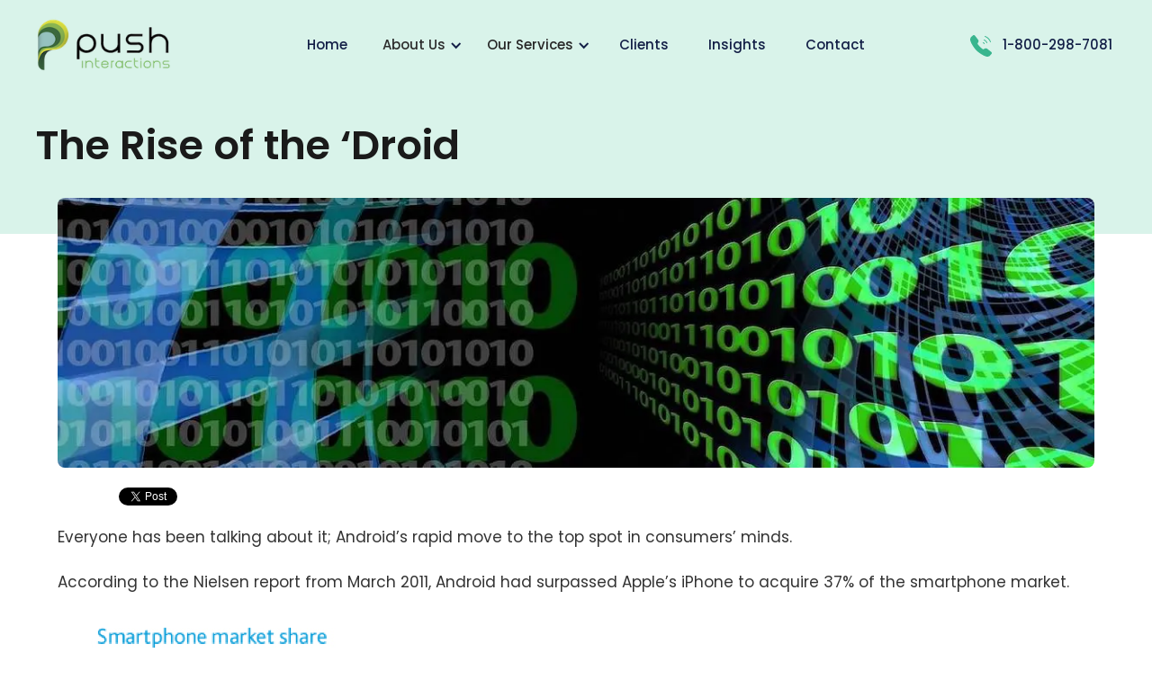

--- FILE ---
content_type: text/html; charset=UTF-8
request_url: https://pushinteractions.com/the-rise-of-the-droid/
body_size: 16760
content:
<!DOCTYPE html><html
xmlns=http://www.w3.org/1999/xhtml xml:lang=en lang=en itemscope itemtype=https://schema.org/BlogPosting ><head><meta
http-equiv="Content-Type" content="text/html; charset=utf-8"><title>The Rise of the 'Droid</title><meta
name="viewport" content="width=device-width, initial-scale=1"><meta
http-equiv="X-UA-Compatible" content="IE=edge"><meta
name="msvalidate.01" content="18A9783C7288E360A6059870ACD17DDA"><link
rel=preconnect href=https://pushinteractions-collegemobileinc.netdna-ssl.com/ ><link
rel=dns-prefetch href=https://pushinteractions-collegemobileinc.netdna-ssl.com/ > <script async data-id=101477109 src=//static.getclicky.com/js></script> <style>/*<![CDATA[*/@font-face{font-family:'webflow-icons';src:url("[data-uri]") format('truetype');font-weight:normal;font-style:normal}[class^="w-icon-"],[class*=" w-icon-"]{font-family:'webflow-icons' !important;speak:none;font-style:normal;font-weight:normal;font-variant:normal;text-transform:none;line-height:1;-webkit-font-smoothing:antialiased;-moz-osx-font-smoothing:grayscale}.w-icon-slider-right:before{content:"\e600"}.w-icon-slider-left:before{content:"\e601"}.w-icon-nav-menu:before{content:"\e602"}.w-icon-arrow-down:before,.w-icon-dropdown-toggle:before{content:"\e603"}.w-icon-file-upload-remove:before{content:"\e900"}.w-icon-file-upload-icon:before{content:"\e903"}*{-webkit-box-sizing:border-box;-moz-box-sizing:border-box;box-sizing:border-box}html{height:100%}body{margin:0;min-height:100%;background-color:#fff;font-family:Arial,sans-serif;font-size:14px;line-height:20px;color:#333}img{max-width:100%;vertical-align:middle;display:inline-block}html.w-mod-touch
*{background-attachment:scroll !important}.w-block{display:block}.w-inline-block{max-width:100%;display:inline-block}.w-clearfix:before,.w-clearfix:after{content:" ";display:table;grid-column-start:1;grid-row-start:1;grid-column-end:2;grid-row-end:2}.w-clearfix:after{clear:both}.w-hidden{display:none}.w-button{display:inline-block;padding:9px
15px;background-color:#3898EC;color:white;border:0;line-height:inherit;text-decoration:none;cursor:pointer;border-radius:0}input.w-button{-webkit-appearance:button}html[data-w-dynpage] [data-w-cloak]{color:transparent !important}.w-webflow-badge,.w-webflow-badge>img{display:inline-block !important;visibility:visible !important;opacity:1 !important;vertical-align:middle !important}h1,h2,h3,h4,h5,h6{font-weight:bold;margin-bottom:10px}h1{font-size:38px;line-height:44px;margin-top:20px}h2{font-size:32px;line-height:36px;margin-top:20px}h3{font-size:24px;line-height:30px;margin-top:20px}h4{font-size:18px;line-height:24px;margin-top:10px}h5{font-size:14px;line-height:20px;margin-top:10px}h6{font-size:12px;line-height:18px;margin-top:10px}p{margin-top:0;margin-bottom:10px}blockquote{margin:0
0 10px 0;padding:10px
20px;border-left:5px solid #E2E2E2;font-size:18px;line-height:22px}figure{margin:0;margin-bottom:10px}figcaption{margin-top:5px;text-align:center}ul,ol{margin-top:0;margin-bottom:10px;padding-left:40px}.w-list-unstyled{padding-left:0;list-style:none}.w-embed:before,.w-embed:after{content:" ";display:table;grid-column-start:1;grid-row-start:1;grid-column-end:2;grid-row-end:2}.w-embed:after{clear:both}.w-video{width:100%;position:relative;padding:0}.w-video iframe,.w-video object,.w-video
embed{position:absolute;top:0;left:0;width:100%;height:100%}fieldset{padding:0;margin:0;border:0}button,html input[type="button"],input[type="reset"]{border:0;cursor:pointer;-webkit-appearance:button}.w-form{margin:0
0 15px}.w-form-done{display:none;padding:20px;text-align:center;background-color:#ddd}.w-form-fail{display:none;margin-top:10px;padding:10px;background-color:#ffdede}label{display:block;margin-bottom:5px;font-weight:bold}.w-input,.w-select{display:block;width:100%;height:38px;padding:8px
12px;margin-bottom:10px;font-size:14px;line-height:1.42857143;color:#333;vertical-align:middle;background-color:#fff;border:1px
solid #ccc}.w-input:-moz-placeholder,.w-select:-moz-placeholder{color:#999}.w-input::-moz-placeholder,.w-select::-moz-placeholder{color:#999;opacity:1}.w-input:-ms-input-placeholder,.w-select:-ms-input-placeholder{color:#999}.w-input::-webkit-input-placeholder,.w-select::-webkit-input-placeholder{color:#999}.w-input:focus,.w-select:focus{border-color:#3898EC;outline:0}.w-input[disabled],.w-select[disabled],.w-input[readonly],.w-select[readonly],fieldset[disabled] .w-input,fieldset[disabled] .w-select{cursor:not-allowed;background-color:#eee}textarea.w-input,textarea.w-select{height:auto}.w-select{background-color:#f3f3f3}.w-select[multiple]{height:auto}.w-form-label{display:inline-block;cursor:pointer;font-weight:normal;margin-bottom:0}.w-radio{display:block;margin-bottom:5px;padding-left:20px}.w-radio:before,.w-radio:after{content:" ";display:table;grid-column-start:1;grid-row-start:1;grid-column-end:2;grid-row-end:2}.w-radio:after{clear:both}.w-radio-input{margin:4px
0 0;margin-top:1px;line-height:normal;float:left;margin-left:-20px}.w-radio-input{margin-top:3px}.w-file-upload{display:block;margin-bottom:10px}.w-file-upload-input{width:.1px;height:.1px;opacity:0;overflow:hidden;position:absolute;z-index:-100}.w-file-upload-default,.w-file-upload-uploading,.w-file-upload-success{display:inline-block;color:#333}.w-file-upload-error{display:block;margin-top:10px}.w-file-upload-default.w-hidden,.w-file-upload-uploading.w-hidden,.w-file-upload-error.w-hidden,.w-file-upload-success.w-hidden{display:none}.w-file-upload-uploading-btn{display:flex;font-size:14px;font-weight:normal;cursor:pointer;margin:0;padding:8px
12px;border:1px
solid #ccc;background-color:#fafafa}.w-file-upload-file{display:flex;flex-grow:1;justify-content:space-between;margin:0;padding:8px
9px 8px 11px;border:1px
solid #ccc;background-color:#fafafa}.w-file-upload-file-name{font-size:14px;font-weight:normal;display:block}.w-file-remove-link{margin-top:3px;margin-left:10px;width:auto;height:auto;padding:3px;display:block;cursor:pointer}.w-icon-file-upload-remove{margin:auto;font-size:10px}.w-file-upload-error-msg{display:inline-block;color:#ea384c;padding:2px
0}.w-file-upload-info{display:inline-block;line-height:38px;padding:0
12px}.w-file-upload-label{display:inline-block;font-size:14px;font-weight:normal;cursor:pointer;margin:0;padding:8px
12px;border:1px
solid #ccc;background-color:#fafafa}.w-icon-file-upload-icon,.w-icon-file-upload-uploading{display:inline-block;margin-right:8px;width:20px}.w-icon-file-upload-uploading{height:20px}.w-container{margin-left:auto;margin-right:auto;max-width:940px}.w-container:before,.w-container:after{content:" ";display:table;grid-column-start:1;grid-row-start:1;grid-column-end:2;grid-row-end:2}.w-container:after{clear:both}.w-container .w-row{margin-left:-10px;margin-right:-10px}.w-row:before,.w-row:after{content:" ";display:table;grid-column-start:1;grid-row-start:1;grid-column-end:2;grid-row-end:2}.w-row:after{clear:both}.w-row .w-row{margin-left:0;margin-right:0}.w-col{position:relative;float:left;width:100%;min-height:1px;padding-left:10px;padding-right:10px}.w-col .w-col{padding-left:0;padding-right:0}.w-col-1{width:8.33333333%}.w-col-2{width:16.66666667%}.w-col-3{width:25%}.w-col-4{width:33.33333333%}.w-col-5{width:41.66666667%}.w-col-6{width:50%}.w-col-7{width:58.33333333%}.w-col-8{width:66.66666667%}.w-col-9{width:75%}.w-col-10{width:83.33333333%}.w-col-11{width:91.66666667%}.w-col-12{width:100%}.w-hidden-main{display:none !important}@media screen and (max-width:991px){.w-container{max-width:728px}.w-hidden-main{display:inherit !important}.w-hidden-medium{display:none !important}.w-col-medium-1{width:8.33333333%}.w-col-medium-2{width:16.66666667%}.w-col-medium-3{width:25%}.w-col-medium-4{width:33.33333333%}.w-col-medium-5{width:41.66666667%}.w-col-medium-6{width:50%}.w-col-medium-7{width:58.33333333%}.w-col-medium-8{width:66.66666667%}.w-col-medium-9{width:75%}.w-col-medium-10{width:83.33333333%}.w-col-medium-11{width:91.66666667%}.w-col-medium-12{width:100%}.w-col-stack{width:100%;left:auto;right:auto}}@media screen and (max-width:767px){.w-hidden-main{display:inherit !important}.w-hidden-medium{display:inherit !important}.w-hidden-small{display:none !important}.w-row,.w-container .w-row{margin-left:0;margin-right:0}.w-col{width:100%;left:auto;right:auto}.w-col-small-1{width:8.33333333%}.w-col-small-2{width:16.66666667%}.w-col-small-3{width:25%}.w-col-small-4{width:33.33333333%}.w-col-small-5{width:41.66666667%}.w-col-small-6{width:50%}.w-col-small-7{width:58.33333333%}.w-col-small-8{width:66.66666667%}.w-col-small-9{width:75%}.w-col-small-10{width:83.33333333%}.w-col-small-11{width:91.66666667%}.w-col-small-12{width:100%}}@media screen and (max-width:479px){.w-container{max-width:none}.w-hidden-main{display:inherit !important}.w-hidden-medium{display:inherit !important}.w-hidden-small{display:inherit !important}.w-hidden-tiny{display:none !important}.w-col{width:100%}.w-col-tiny-1{width:8.33333333%}.w-col-tiny-2{width:16.66666667%}.w-col-tiny-3{width:25%}.w-col-tiny-4{width:33.33333333%}.w-col-tiny-5{width:41.66666667%}.w-col-tiny-6{width:50%}.w-col-tiny-7{width:58.33333333%}.w-col-tiny-8{width:66.66666667%}.w-col-tiny-9{width:75%}.w-col-tiny-10{width:83.33333333%}.w-col-tiny-11{width:91.66666667%}.w-col-tiny-12{width:100%}}.w-widget{position:relative}.w-widget-map{width:100%;height:400px}.w-widget-map
label{width:auto;display:inline}.w-widget-map
img{max-width:inherit}.w-widget-map .gm-style-iw{text-align:center}.w-widget-map .gm-style-iw>button{display:none !important}.w-widget-twitter{overflow:hidden}.w-widget-twitter-count-shim{display:inline-block;vertical-align:top;position:relative;width:28px;height:20px;text-align:center;background:white;border:#758696 solid 1px;border-radius:3px}.w-widget-twitter-count-shim
*{-webkit-user-select:none;-moz-user-select:none;-ms-user-select:none;user-select:none}.w-widget-twitter-count-shim .w-widget-twitter-count-inner{position:relative;font-size:15px;line-height:12px;text-align:center;color:#999;font-family:serif}.w-widget-twitter-count-shim .w-widget-twitter-count-clear{position:relative;display:block}.w-widget-twitter-count-shim.w--large{width:36px;height:28px}.w-widget-twitter-count-shim.w--large .w-widget-twitter-count-inner{font-size:18px;line-height:18px}.w-widget-twitter-count-shim:not(.w--vertical){margin-left:5px;margin-right:8px}.w-widget-twitter-count-shim:not(.w--vertical).w--large{margin-left:6px}.w-widget-twitter-count-shim:not(.w--vertical):before,.w-widget-twitter-count-shim:not(.w--vertical):after{top:50%;left:0;border:solid transparent;content:" ";height:0;width:0;position:absolute}.w-widget-twitter-count-shim:not(.w--vertical):before{border-color:rgba(117,134,150,0);border-right-color:#5d6c7b;border-width:4px;margin-left:-9px;margin-top:-4px}.w-widget-twitter-count-shim:not(.w--vertical).w--large:before{border-width:5px;margin-left:-10px;margin-top:-5px}.w-widget-twitter-count-shim:not(.w--vertical):after{border-color:rgba(255,255,255,0);border-right-color:white;border-width:4px;margin-left:-8px;margin-top:-4px}.w-widget-twitter-count-shim:not(.w--vertical).w--large:after{border-width:5px;margin-left:-9px;margin-top:-5px}.w-widget-twitter-count-shim.w--vertical{width:61px;height:33px;margin-bottom:8px}.w-widget-twitter-count-shim.w--vertical:before,.w-widget-twitter-count-shim.w--vertical:after{top:100%;left:50%;border:solid transparent;content:" ";height:0;width:0;position:absolute}.w-widget-twitter-count-shim.w--vertical:before{border-color:rgba(117,134,150,0);border-top-color:#5d6c7b;border-width:5px;margin-left:-5px}.w-widget-twitter-count-shim.w--vertical:after{border-color:rgba(255,255,255,0);border-top-color:white;border-width:4px;margin-left:-4px}.w-widget-twitter-count-shim.w--vertical .w-widget-twitter-count-inner{font-size:18px;line-height:22px}.w-widget-twitter-count-shim.w--vertical.w--large{width:76px}.w-widget-gplus{overflow:hidden}.w-background-video{position:relative;overflow:hidden;height:500px;color:white}.w-background-video>video{background-size:cover;background-position:50% 50%;position:absolute;margin:auto;width:100%;height:100%;right:-100%;bottom:-100%;top:-100%;left:-100%;object-fit:cover;z-index:-100}.w-background-video>video::-webkit-media-controls-start-playback-button{display:none !important;-webkit-appearance:none}.w-slider{position:relative;height:300px;text-align:center;background:#ddd;clear:both;-webkit-tap-highlight-color:rgba(0,0,0,0)}.w-slider-mask{position:relative;display:block;overflow:hidden;z-index:1;left:0;right:0;height:100%;white-space:nowrap}.w-slide{position:relative;display:inline-block;vertical-align:top;width:100%;height:100%;white-space:normal;text-align:left}.w-slider-nav{position:absolute;z-index:2;top:auto;right:0;bottom:0;left:0;margin:auto;padding-top:10px;height:40px;text-align:center;-webkit-tap-highlight-color:rgba(0,0,0,0)}.w-slider-nav.w-round>div{border-radius:100%}.w-slider-nav.w-num>div{width:auto;height:auto;padding:.2em .5em;font-size:inherit;line-height:inherit}.w-slider-nav.w-shadow>div{box-shadow:0 0 3px rgba(51,51,51,0.4)}.w-slider-nav-invert{color:#fff}.w-slider-nav-invert>div{background-color:rgba(34,34,34,0.4)}.w-slider-nav-invert>div.w-active{background-color:#222}.w-slider-dot{position:relative;display:inline-block;width:1em;height:1em;background-color:rgba(255,255,255,0.4);cursor:pointer;margin:0
3px .5em;transition:background-color 100ms,color 100ms}.w-slider-dot.w-active{background-color:#fff}.w-slider-dot:focus{outline:none;box-shadow:0 0 0 2px #fff}.w-slider-dot:focus.w-active{box-shadow:none}.w-slider-arrow-left,.w-slider-arrow-right{position:absolute;width:80px;top:0;right:0;bottom:0;left:0;margin:auto;cursor:pointer;overflow:hidden;color:white;font-size:40px;-webkit-tap-highlight-color:rgba(0,0,0,0);-webkit-user-select:none;-moz-user-select:none;-ms-user-select:none;user-select:none}.w-slider-arrow-left [class^='w-icon-'],.w-slider-arrow-right [class^='w-icon-'],.w-slider-arrow-left [class*=' w-icon-'],.w-slider-arrow-right [class*=' w-icon-']{position:absolute}.w-slider-arrow-left:focus,.w-slider-arrow-right:focus{outline:0}.w-slider-arrow-left{z-index:3;right:auto}.w-slider-arrow-right{z-index:4;left:auto}.w-icon-slider-left,.w-icon-slider-right{top:0;right:0;bottom:0;left:0;margin:auto;width:1em;height:1em}.w-slider-aria-label{border:0;clip:rect(0 0 0 0);height:1px;margin:-1px;overflow:hidden;padding:0;position:absolute;width:1px}.w-slider-force-show{display:block !important}.w-dropdown{display:inline-block;position:relative;text-align:left;margin-left:auto;margin-right:auto;z-index:900}.w-dropdown-btn,.w-dropdown-toggle,.w-dropdown-link{position:relative;vertical-align:top;text-decoration:none;color:#222;padding:20px;text-align:left;margin-left:auto;margin-right:auto;white-space:nowrap}.w-dropdown-toggle{-webkit-user-select:none;-moz-user-select:none;-ms-user-select:none;user-select:none;display:inline-block;cursor:pointer;padding-right:40px}.w-dropdown-toggle:focus{outline:0}.w-icon-dropdown-toggle{position:absolute;top:0;right:0;bottom:0;margin:auto;margin-right:20px;width:1em;height:1em}.w-dropdown-list{position:absolute;background:#ddd;display:none;min-width:100%}.w-dropdown-list.w--open{display:block}.w-dropdown-link{padding:10px
20px;display:block;color:#222}.w-dropdown-link.w--current{color:#0082f3}.w-dropdown-link:focus{outline:0}@media screen and (max-width:767px){.w-nav-brand{padding-left:10px}}.w-lightbox-backdrop{color:#000;cursor:auto;font-family:serif;font-size:medium;font-style:normal;font-variant:normal;font-weight:normal;letter-spacing:normal;line-height:normal;list-style:disc;text-align:start;text-indent:0;text-shadow:none;text-transform:none;visibility:visible;white-space:normal;word-break:normal;word-spacing:normal;word-wrap:normal;position:fixed;top:0;right:0;bottom:0;left:0;color:#fff;font-family:"Helvetica Neue",Helvetica,Ubuntu,"Segoe UI",Verdana,sans-serif;font-size:17px;line-height:1.2;font-weight:300;text-align:center;background:rgba(0,0,0,0.9);z-index:2000;outline:0;opacity:0;-webkit-user-select:none;-moz-user-select:none;-ms-user-select:none;-webkit-tap-highlight-color:transparent;-webkit-transform:translate(0, 0)}.w-lightbox-backdrop,.w-lightbox-container{height:100%;overflow:auto;-webkit-overflow-scrolling:touch}.w-lightbox-content{position:relative;height:100vh;overflow:hidden}.w-lightbox-view{position:absolute;width:100vw;height:100vh;opacity:0}.w-lightbox-view:before{content:"";height:100vh}.w-lightbox-group,.w-lightbox-group .w-lightbox-view,.w-lightbox-group .w-lightbox-view:before{height:86vh}.w-lightbox-frame,.w-lightbox-view:before{display:inline-block;vertical-align:middle}.w-lightbox-figure{position:relative;margin:0}.w-lightbox-group .w-lightbox-figure{cursor:pointer}.w-lightbox-img{width:auto;height:auto;max-width:none}.w-lightbox-image{display:block;float:none;max-width:100vw;max-height:100vh}.w-lightbox-group .w-lightbox-image{max-height:86vh}.w-lightbox-caption{position:absolute;right:0;bottom:0;left:0;padding:.5em 1em;background:rgba(0,0,0,0.4);text-align:left;text-overflow:ellipsis;white-space:nowrap;overflow:hidden}.w-lightbox-embed{position:absolute;top:0;right:0;bottom:0;left:0;width:100%;height:100%}.w-lightbox-control{position:absolute;top:0;width:4em;background-size:24px;background-repeat:no-repeat;background-position:center;cursor:pointer;-webkit-transition:all .3s;transition:all .3s}.w-lightbox-left{display:none;bottom:0;left:0;background-image:url("[data-uri]")}.w-lightbox-right{display:none;right:0;bottom:0;background-image:url("[data-uri]")}.w-lightbox-close{right:0;height:2.6em;background-image:url("[data-uri]");background-size:18px}.w-lightbox-strip{position:absolute;bottom:0;left:0;right:0;padding:0
1vh;line-height:0;white-space:nowrap;overflow-x:auto;overflow-y:hidden}.w-lightbox-item{display:inline-block;width:10vh;padding:2vh 1vh;box-sizing:content-box;cursor:pointer;-webkit-transform:translate3d(0, 0, 0)}.w-lightbox-active{opacity:.3}.w-lightbox-thumbnail{position:relative;height:10vh;background:#222;overflow:hidden}.w-lightbox-thumbnail-image{position:absolute;top:0;left:0}.w-lightbox-thumbnail .w-lightbox-tall{top:50%;width:100%;-webkit-transform:translate(0, -50%);-ms-transform:translate(0, -50%);transform:translate(0, -50%)}.w-lightbox-thumbnail .w-lightbox-wide{left:50%;height:100%;-webkit-transform:translate(-50%, 0);-ms-transform:translate(-50%, 0);transform:translate(-50%, 0)}.w-lightbox-spinner{position:absolute;top:50%;left:50%;box-sizing:border-box;width:40px;height:40px;margin-top:-20px;margin-left:-20px;border:5px
solid rgba(0,0,0,0.4);border-radius:50%;-webkit-animation:spin .8s infinite linear;animation:spin .8s infinite linear}.w-lightbox-spinner:after{content:"";position:absolute;top:-4px;right:-4px;bottom:-4px;left:-4px;border:3px
solid transparent;border-bottom-color:#fff;border-radius:50%}.w-lightbox-hide{display:none}.w-lightbox-noscroll{overflow:hidden}@media (min-width:768px){.w-lightbox-content{height:96vh;margin-top:2vh}.w-lightbox-view,.w-lightbox-view:before{height:96vh}.w-lightbox-group,.w-lightbox-group .w-lightbox-view,.w-lightbox-group .w-lightbox-view:before{height:84vh}.w-lightbox-image{max-width:96vw;max-height:96vh}.w-lightbox-group .w-lightbox-image{max-width:82.3vw;max-height:84vh}.w-lightbox-left,.w-lightbox-right{display:block;opacity:.5}.w-lightbox-close{opacity:.8}.w-lightbox-control:hover{opacity:1}}.w-lightbox-inactive,.w-lightbox-inactive:hover{opacity:0}.w-richtext:before,.w-richtext:after{content:" ";display:table;grid-column-start:1;grid-row-start:1;grid-column-end:2;grid-row-end:2}.w-richtext:after{clear:both}.w-richtext[contenteditable="true"]:before,.w-richtext[contenteditable="true"]:after{white-space:initial}.w-richtext ol,.w-richtext
ul{overflow:hidden}.w-richtext .w-richtext-figure-selected.w-richtext-figure-type-video div:after,.w-richtext .w-richtext-figure-selected[data-rt-type="video"] div:after{outline:2px
solid #2895f7}.w-richtext .w-richtext-figure-selected.w-richtext-figure-type-image div,.w-richtext .w-richtext-figure-selected[data-rt-type="image"] div{outline:2px
solid #2895f7}.w-richtext figure.w-richtext-figure-type-video>div:after,.w-richtext figure[data-rt-type="video"]>div:after{content:'';position:absolute;display:none;left:0;top:0;right:0;bottom:0}.w-richtext
figure{position:relative;max-width:60%}.w-richtext figure>div:before{cursor:default !important}.w-richtext figure
img{width:100%}.w-richtext figure figcaption.w-richtext-figcaption-placeholder{opacity:.6}.w-richtext figure
div{font-size:0;color:transparent}.w-richtext figure.w-richtext-figure-type-image,.w-richtext figure[data-rt-type="image"]{display:table}.w-richtext figure.w-richtext-figure-type-image>div,.w-richtext figure[data-rt-type="image"]>div{display:inline-block}.w-richtext figure.w-richtext-figure-type-image>figcaption,.w-richtext figure[data-rt-type="image"]>figcaption{display:table-caption;caption-side:bottom}.w-richtext figure.w-richtext-figure-type-video,.w-richtext figure[data-rt-type="video"]{width:60%;height:0}.w-richtext figure.w-richtext-figure-type-video iframe,.w-richtext figure[data-rt-type="video"] iframe{position:absolute;top:0;left:0;width:100%;height:100%}.w-richtext figure.w-richtext-figure-type-video>div,.w-richtext figure[data-rt-type="video"]>div{width:100%}.w-richtext figure.w-richtext-align-center{margin-right:auto;margin-left:auto;clear:both}.w-richtext figure.w-richtext-align-center.w-richtext-figure-type-image>div,.w-richtext figure.w-richtext-align-center[data-rt-type="image"]>div{max-width:100%}.w-richtext figure.w-richtext-align-normal{clear:both}.w-richtext figure.w-richtext-align-fullwidth{width:100%;max-width:100%;text-align:center;clear:both;display:block;margin-right:auto;margin-left:auto}.w-richtext figure.w-richtext-align-fullwidth>div{display:inline-block;padding-bottom:inherit}.w-richtext figure.w-richtext-align-fullwidth>figcaption{display:block}.w-richtext figure.w-richtext-align-floatleft{float:left;margin-right:15px;clear:none}.w-richtext figure.w-richtext-align-floatright{float:right;margin-left:15px;clear:none}.w-nav{position:relative;background:#ddd;z-index:1000}.w-nav:before,.w-nav:after{content:" ";display:table;grid-column-start:1;grid-row-start:1;grid-column-end:2;grid-row-end:2}.w-nav:after{clear:both}.w-nav-brand{position:relative;float:left;text-decoration:none;color:#333}.w-nav-link{position:relative;display:inline-block;vertical-align:top;text-decoration:none;color:#222;padding:20px;text-align:left;margin-left:auto;margin-right:auto}.w-nav-link.w--current{color:#0082f3}.w-nav-menu{position:relative;float:right}[data-nav-menu-open]{display:block !important;position:absolute;top:100%;left:0;right:0;background:#C8C8C8;text-align:center;min-width:200px}.w--nav-link-open{display:block;position:relative}.w-nav-overlay{position:absolute;overflow:hidden;display:none;top:100%;left:0;right:0;width:100%}.w-nav-overlay [data-nav-menu-open]{top:0}.w-nav[data-animation="over-left"] .w-nav-overlay{width:auto}.w-nav[data-animation="over-left"] .w-nav-overlay,.w-nav[data-animation="over-left"] [data-nav-menu-open]{right:auto;z-index:1;top:0}.w-nav[data-animation="over-right"] .w-nav-overlay{width:auto}.w-nav[data-animation="over-right"] .w-nav-overlay,.w-nav[data-animation="over-right"] [data-nav-menu-open]{left:auto;z-index:1;top:0}.w-nav-button{position:relative;float:right;padding:18px;font-size:24px;display:none;cursor:pointer;-webkit-tap-highlight-color:rgba(0,0,0,0);-webkit-user-select:none;-moz-user-select:none;-ms-user-select:none;user-select:none}.w-nav-button:focus{outline:0}.w-nav-button.w--open{background-color:#C8C8C8;color:white}.w-nav[data-collapse="all"] .w-nav-menu{display:none}.w-nav[data-collapse="all"] .w-nav-button{display:block}.w--nav-dropdown-open{display:block}.w--nav-dropdown-toggle-open{display:block}.w--nav-dropdown-list-open{position:static}@media screen and (max-width:991px){.w-nav[data-collapse="medium"] .w-nav-menu{display:none}.w-nav[data-collapse="medium"] .w-nav-button{display:block}}@media screen and (max-width:767px){.w-nav[data-collapse="small"] .w-nav-menu{display:none}.w-nav[data-collapse="small"] .w-nav-button{display:block}.w-nav-brand{padding-left:10px}}@media screen and (max-width:479px){.w-nav[data-collapse="tiny"] .w-nav-menu{display:none}.w-nav[data-collapse="tiny"] .w-nav-button{display:block}}.w-tabs{position:relative}.w-tabs:before,.w-tabs:after{content:" ";display:table;grid-column-start:1;grid-row-start:1;grid-column-end:2;grid-row-end:2}.w-tabs:after{clear:both}.w-tab-menu{position:relative}.w-tab-link{position:relative;display:inline-block;vertical-align:top;text-decoration:none;padding:9px
30px;text-align:left;cursor:pointer;color:#222;background-color:#ddd}.w-tab-link.w--current{background-color:#C8C8C8}.w-tab-link:focus{outline:0}.w-tab-content{position:relative;display:block;overflow:hidden}.w-tab-pane{position:relative;display:none}.w--tab-active{display:block}@media screen and (max-width:479px){.w-tab-link{display:block}}.w-ix-emptyfix:after{content:""}@keyframes
spin{0%{transform:rotate(0deg)}100%{transform:rotate(360deg)}}.w-dyn-empty{padding:10px;background-color:#ddd}.w-dyn-hide{display:none !important}.w-dyn-bind-empty{display:none !important}.w-condition-invisible{display:none !important}@font-face{font-family:'Poppins';font-style:italic;font-weight:100;font-display:swap;src:url(https://pushinteractions-com.b-cdn.net/wp-content/themes/PushInteractions/assets/fonts/poppins/v19/pxiAyp8kv8JHgFVrJJLmE0tDMPKhSkFEkm8.woff2) format('woff2');unicode-range:U+0900-097F, U+1CD0-1CF6, U+1CF8-1CF9, U+200C-200D, U+20A8, U+20B9, U+25CC, U+A830-A839, U+A8E0-A8FB}@font-face{font-family:'Poppins';font-style:italic;font-weight:100;font-display:swap;src:url(https://pushinteractions-com.b-cdn.net/wp-content/themes/PushInteractions/assets/fonts/poppins/v19/pxiAyp8kv8JHgFVrJJLmE0tMMPKhSkFEkm8.woff2) format('woff2');unicode-range:U+0100-024F, U+0259, U+1E00-1EFF, U+2020, U+20A0-20AB, U+20AD-20CF, U+2113, U+2C60-2C7F, U+A720-A7FF}@font-face{font-family:'Poppins';font-style:italic;font-weight:100;font-display:swap;src:url(https://pushinteractions-com.b-cdn.net/wp-content/themes/PushInteractions/assets/fonts/poppins/v19/pxiAyp8kv8JHgFVrJJLmE0tCMPKhSkFE.woff2) format('woff2');unicode-range:U+0000-00FF, U+0131, U+0152-0153, U+02BB-02BC, U+02C6, U+02DA, U+02DC, U+2000-206F, U+2074, U+20AC, U+2122, U+2191, U+2193, U+2212, U+2215, U+FEFF, U+FFFD}@font-face{font-family:'Poppins';font-style:italic;font-weight:200;font-display:swap;src:url(https://pushinteractions-com.b-cdn.net/wp-content/themes/PushInteractions/assets/fonts/poppins/v19/pxiDyp8kv8JHgFVrJJLmv1pVFteOYktMqlap.woff2) format('woff2');unicode-range:U+0900-097F, U+1CD0-1CF6, U+1CF8-1CF9, U+200C-200D, U+20A8, U+20B9, U+25CC, U+A830-A839, U+A8E0-A8FB}@font-face{font-family:'Poppins';font-style:italic;font-weight:200;font-display:swap;src:url(https://pushinteractions-com.b-cdn.net/wp-content/themes/PushInteractions/assets/fonts/poppins/v19/pxiDyp8kv8JHgFVrJJLmv1pVGdeOYktMqlap.woff2) format('woff2');unicode-range:U+0100-024F, U+0259, U+1E00-1EFF, U+2020, U+20A0-20AB, U+20AD-20CF, U+2113, U+2C60-2C7F, U+A720-A7FF}@font-face{font-family:'Poppins';font-style:italic;font-weight:200;font-display:swap;src:url(https://pushinteractions-com.b-cdn.net/wp-content/themes/PushInteractions/assets/fonts/poppins/v19/pxiDyp8kv8JHgFVrJJLmv1pVF9eOYktMqg.woff2) format('woff2');unicode-range:U+0000-00FF, U+0131, U+0152-0153, U+02BB-02BC, U+02C6, U+02DA, U+02DC, U+2000-206F, U+2074, U+20AC, U+2122, U+2191, U+2193, U+2212, U+2215, U+FEFF, U+FFFD}@font-face{font-family:'Poppins';font-style:italic;font-weight:300;font-display:swap;src:url(https://pushinteractions-com.b-cdn.net/wp-content/themes/PushInteractions/assets/fonts/poppins/v19/pxiDyp8kv8JHgFVrJJLm21lVFteOYktMqlap.woff2) format('woff2');unicode-range:U+0900-097F, U+1CD0-1CF6, U+1CF8-1CF9, U+200C-200D, U+20A8, U+20B9, U+25CC, U+A830-A839, U+A8E0-A8FB}@font-face{font-family:'Poppins';font-style:italic;font-weight:300;font-display:swap;src:url(https://pushinteractions-com.b-cdn.net/wp-content/themes/PushInteractions/assets/fonts/poppins/v19/pxiDyp8kv8JHgFVrJJLm21lVGdeOYktMqlap.woff2) format('woff2');unicode-range:U+0100-024F, U+0259, U+1E00-1EFF, U+2020, U+20A0-20AB, U+20AD-20CF, U+2113, U+2C60-2C7F, U+A720-A7FF}@font-face{font-family:'Poppins';font-style:italic;font-weight:300;font-display:swap;src:url(https://pushinteractions-com.b-cdn.net/wp-content/themes/PushInteractions/assets/fonts/poppins/v19/pxiDyp8kv8JHgFVrJJLm21lVF9eOYktMqg.woff2) format('woff2');unicode-range:U+0000-00FF, U+0131, U+0152-0153, U+02BB-02BC, U+02C6, U+02DA, U+02DC, U+2000-206F, U+2074, U+20AC, U+2122, U+2191, U+2193, U+2212, U+2215, U+FEFF, U+FFFD}@font-face{font-family:'Poppins';font-style:italic;font-weight:400;font-display:swap;src:url(https://pushinteractions-com.b-cdn.net/wp-content/themes/PushInteractions/assets/fonts/poppins/v19/pxiGyp8kv8JHgFVrJJLucXtAOvWDSHFF.woff2) format('woff2');unicode-range:U+0900-097F, U+1CD0-1CF6, U+1CF8-1CF9, U+200C-200D, U+20A8, U+20B9, U+25CC, U+A830-A839, U+A8E0-A8FB}@font-face{font-family:'Poppins';font-style:italic;font-weight:400;font-display:swap;src:url(https://pushinteractions-com.b-cdn.net/wp-content/themes/PushInteractions/assets/fonts/poppins/v19/pxiGyp8kv8JHgFVrJJLufntAOvWDSHFF.woff2) format('woff2');unicode-range:U+0100-024F, U+0259, U+1E00-1EFF, U+2020, U+20A0-20AB, U+20AD-20CF, U+2113, U+2C60-2C7F, U+A720-A7FF}@font-face{font-family:'Poppins';font-style:italic;font-weight:400;font-display:swap;src:url(https://pushinteractions-com.b-cdn.net/wp-content/themes/PushInteractions/assets/fonts/poppins/v19/pxiGyp8kv8JHgFVrJJLucHtAOvWDSA.woff2) format('woff2');unicode-range:U+0000-00FF, U+0131, U+0152-0153, U+02BB-02BC, U+02C6, U+02DA, U+02DC, U+2000-206F, U+2074, U+20AC, U+2122, U+2191, U+2193, U+2212, U+2215, U+FEFF, U+FFFD}@font-face{font-family:'Poppins';font-style:italic;font-weight:500;font-display:swap;src:url(https://pushinteractions-com.b-cdn.net/wp-content/themes/PushInteractions/assets/fonts/poppins/v19/pxiDyp8kv8JHgFVrJJLmg1hVFteOYktMqlap.woff2) format('woff2');unicode-range:U+0900-097F, U+1CD0-1CF6, U+1CF8-1CF9, U+200C-200D, U+20A8, U+20B9, U+25CC, U+A830-A839, U+A8E0-A8FB}@font-face{font-family:'Poppins';font-style:italic;font-weight:500;font-display:swap;src:url(https://pushinteractions-com.b-cdn.net/wp-content/themes/PushInteractions/assets/fonts/poppins/v19/pxiDyp8kv8JHgFVrJJLmg1hVGdeOYktMqlap.woff2) format('woff2');unicode-range:U+0100-024F, U+0259, U+1E00-1EFF, U+2020, U+20A0-20AB, U+20AD-20CF, U+2113, U+2C60-2C7F, U+A720-A7FF}@font-face{font-family:'Poppins';font-style:italic;font-weight:500;font-display:swap;src:url(https://pushinteractions-com.b-cdn.net/wp-content/themes/PushInteractions/assets/fonts/poppins/v19/pxiDyp8kv8JHgFVrJJLmg1hVF9eOYktMqg.woff2) format('woff2');unicode-range:U+0000-00FF, U+0131, U+0152-0153, U+02BB-02BC, U+02C6, U+02DA, U+02DC, U+2000-206F, U+2074, U+20AC, U+2122, U+2191, U+2193, U+2212, U+2215, U+FEFF, U+FFFD}@font-face{font-family:'Poppins';font-style:italic;font-weight:600;font-display:swap;src:url(https://pushinteractions-com.b-cdn.net/wp-content/themes/PushInteractions/assets/fonts/poppins/v19/pxiDyp8kv8JHgFVrJJLmr19VFteOYktMqlap.woff2) format('woff2');unicode-range:U+0900-097F, U+1CD0-1CF6, U+1CF8-1CF9, U+200C-200D, U+20A8, U+20B9, U+25CC, U+A830-A839, U+A8E0-A8FB}@font-face{font-family:'Poppins';font-style:italic;font-weight:600;font-display:swap;src:url(https://pushinteractions-com.b-cdn.net/wp-content/themes/PushInteractions/assets/fonts/poppins/v19/pxiDyp8kv8JHgFVrJJLmr19VGdeOYktMqlap.woff2) format('woff2');unicode-range:U+0100-024F, U+0259, U+1E00-1EFF, U+2020, U+20A0-20AB, U+20AD-20CF, U+2113, U+2C60-2C7F, U+A720-A7FF}@font-face{font-family:'Poppins';font-style:italic;font-weight:600;font-display:swap;src:url(https://pushinteractions-com.b-cdn.net/wp-content/themes/PushInteractions/assets/fonts/poppins/v19/pxiDyp8kv8JHgFVrJJLmr19VF9eOYktMqg.woff2) format('woff2');unicode-range:U+0000-00FF, U+0131, U+0152-0153, U+02BB-02BC, U+02C6, U+02DA, U+02DC, U+2000-206F, U+2074, U+20AC, U+2122, U+2191, U+2193, U+2212, U+2215, U+FEFF, U+FFFD}@font-face{font-family:'Poppins';font-style:italic;font-weight:700;font-display:swap;src:url(https://pushinteractions-com.b-cdn.net/wp-content/themes/PushInteractions/assets/fonts/poppins/v19/pxiDyp8kv8JHgFVrJJLmy15VFteOYktMqlap.woff2) format('woff2');unicode-range:U+0900-097F, U+1CD0-1CF6, U+1CF8-1CF9, U+200C-200D, U+20A8, U+20B9, U+25CC, U+A830-A839, U+A8E0-A8FB}@font-face{font-family:'Poppins';font-style:italic;font-weight:700;font-display:swap;src:url(https://pushinteractions-com.b-cdn.net/wp-content/themes/PushInteractions/assets/fonts/poppins/v19/pxiDyp8kv8JHgFVrJJLmy15VGdeOYktMqlap.woff2) format('woff2');unicode-range:U+0100-024F, U+0259, U+1E00-1EFF, U+2020, U+20A0-20AB, U+20AD-20CF, U+2113, U+2C60-2C7F, U+A720-A7FF}@font-face{font-family:'Poppins';font-style:italic;font-weight:700;font-display:swap;src:url(https://pushinteractions-com.b-cdn.net/wp-content/themes/PushInteractions/assets/fonts/poppins/v19/pxiDyp8kv8JHgFVrJJLmy15VF9eOYktMqg.woff2) format('woff2');unicode-range:U+0000-00FF, U+0131, U+0152-0153, U+02BB-02BC, U+02C6, U+02DA, U+02DC, U+2000-206F, U+2074, U+20AC, U+2122, U+2191, U+2193, U+2212, U+2215, U+FEFF, U+FFFD}@font-face{font-family:'Poppins';font-style:italic;font-weight:800;font-display:swap;src:url(https://pushinteractions-com.b-cdn.net/wp-content/themes/PushInteractions/assets/fonts/poppins/v19/pxiDyp8kv8JHgFVrJJLm111VFteOYktMqlap.woff2) format('woff2');unicode-range:U+0900-097F, U+1CD0-1CF6, U+1CF8-1CF9, U+200C-200D, U+20A8, U+20B9, U+25CC, U+A830-A839, U+A8E0-A8FB}@font-face{font-family:'Poppins';font-style:italic;font-weight:800;font-display:swap;src:url(https://pushinteractions-com.b-cdn.net/wp-content/themes/PushInteractions/assets/fonts/poppins/v19/pxiDyp8kv8JHgFVrJJLm111VGdeOYktMqlap.woff2) format('woff2');unicode-range:U+0100-024F, U+0259, U+1E00-1EFF, U+2020, U+20A0-20AB, U+20AD-20CF, U+2113, U+2C60-2C7F, U+A720-A7FF}@font-face{font-family:'Poppins';font-style:italic;font-weight:800;font-display:swap;src:url(https://pushinteractions-com.b-cdn.net/wp-content/themes/PushInteractions/assets/fonts/poppins/v19/pxiDyp8kv8JHgFVrJJLm111VF9eOYktMqg.woff2) format('woff2');unicode-range:U+0000-00FF, U+0131, U+0152-0153, U+02BB-02BC, U+02C6, U+02DA, U+02DC, U+2000-206F, U+2074, U+20AC, U+2122, U+2191, U+2193, U+2212, U+2215, U+FEFF, U+FFFD}@font-face{font-family:'Poppins';font-style:italic;font-weight:900;font-display:swap;src:url(https://pushinteractions-com.b-cdn.net/wp-content/themes/PushInteractions/assets/fonts/poppins/v19/pxiDyp8kv8JHgFVrJJLm81xVFteOYktMqlap.woff2) format('woff2');unicode-range:U+0900-097F, U+1CD0-1CF6, U+1CF8-1CF9, U+200C-200D, U+20A8, U+20B9, U+25CC, U+A830-A839, U+A8E0-A8FB}@font-face{font-family:'Poppins';font-style:italic;font-weight:900;font-display:swap;src:url(https://pushinteractions-com.b-cdn.net/wp-content/themes/PushInteractions/assets/fonts/poppins/v19/pxiDyp8kv8JHgFVrJJLm81xVGdeOYktMqlap.woff2) format('woff2');unicode-range:U+0100-024F, U+0259, U+1E00-1EFF, U+2020, U+20A0-20AB, U+20AD-20CF, U+2113, U+2C60-2C7F, U+A720-A7FF}@font-face{font-family:'Poppins';font-style:italic;font-weight:900;font-display:swap;src:url(https://pushinteractions-com.b-cdn.net/wp-content/themes/PushInteractions/assets/fonts/poppins/v19/pxiDyp8kv8JHgFVrJJLm81xVF9eOYktMqg.woff2) format('woff2');unicode-range:U+0000-00FF, U+0131, U+0152-0153, U+02BB-02BC, U+02C6, U+02DA, U+02DC, U+2000-206F, U+2074, U+20AC, U+2122, U+2191, U+2193, U+2212, U+2215, U+FEFF, U+FFFD}@font-face{font-family:'Poppins';font-style:normal;font-weight:100;font-display:swap;src:url(https://pushinteractions-com.b-cdn.net/wp-content/themes/PushInteractions/assets/fonts/poppins/v19/pxiGyp8kv8JHgFVrLPTucXtAOvWDSHFF.woff2) format('woff2');unicode-range:U+0900-097F, U+1CD0-1CF6, U+1CF8-1CF9, U+200C-200D, U+20A8, U+20B9, U+25CC, U+A830-A839, U+A8E0-A8FB}@font-face{font-family:'Poppins';font-style:normal;font-weight:100;font-display:swap;src:url(https://pushinteractions-com.b-cdn.net/wp-content/themes/PushInteractions/assets/fonts/poppins/v19/pxiGyp8kv8JHgFVrLPTufntAOvWDSHFF.woff2) format('woff2');unicode-range:U+0100-024F, U+0259, U+1E00-1EFF, U+2020, U+20A0-20AB, U+20AD-20CF, U+2113, U+2C60-2C7F, U+A720-A7FF}@font-face{font-family:'Poppins';font-style:normal;font-weight:100;font-display:swap;src:url(https://pushinteractions-com.b-cdn.net/wp-content/themes/PushInteractions/assets/fonts/poppins/v19/pxiGyp8kv8JHgFVrLPTucHtAOvWDSA.woff2) format('woff2');unicode-range:U+0000-00FF, U+0131, U+0152-0153, U+02BB-02BC, U+02C6, U+02DA, U+02DC, U+2000-206F, U+2074, U+20AC, U+2122, U+2191, U+2193, U+2212, U+2215, U+FEFF, U+FFFD}@font-face{font-family:'Poppins';font-style:normal;font-weight:200;font-display:swap;src:url(https://pushinteractions-com.b-cdn.net/wp-content/themes/PushInteractions/assets/fonts/poppins/v19/pxiByp8kv8JHgFVrLFj_Z11lFd2JQEl8qw.woff2) format('woff2');unicode-range:U+0900-097F, U+1CD0-1CF6, U+1CF8-1CF9, U+200C-200D, U+20A8, U+20B9, U+25CC, U+A830-A839, U+A8E0-A8FB}@font-face{font-family:'Poppins';font-style:normal;font-weight:200;font-display:swap;src:url(https://pushinteractions-com.b-cdn.net/wp-content/themes/PushInteractions/assets/fonts/poppins/v19/pxiByp8kv8JHgFVrLFj_Z1JlFd2JQEl8qw.woff2) format('woff2');unicode-range:U+0100-024F, U+0259, U+1E00-1EFF, U+2020, U+20A0-20AB, U+20AD-20CF, U+2113, U+2C60-2C7F, U+A720-A7FF}@font-face{font-family:'Poppins';font-style:normal;font-weight:200;font-display:swap;src:url(https://pushinteractions-com.b-cdn.net/wp-content/themes/PushInteractions/assets/fonts/poppins/v19/pxiByp8kv8JHgFVrLFj_Z1xlFd2JQEk.woff2) format('woff2');unicode-range:U+0000-00FF, U+0131, U+0152-0153, U+02BB-02BC, U+02C6, U+02DA, U+02DC, U+2000-206F, U+2074, U+20AC, U+2122, U+2191, U+2193, U+2212, U+2215, U+FEFF, U+FFFD}@font-face{font-family:'Poppins';font-style:normal;font-weight:300;font-display:swap;src:url(https://pushinteractions-com.b-cdn.net/wp-content/themes/PushInteractions/assets/fonts/poppins/v19/pxiByp8kv8JHgFVrLDz8Z11lFd2JQEl8qw.woff2) format('woff2');unicode-range:U+0900-097F, U+1CD0-1CF6, U+1CF8-1CF9, U+200C-200D, U+20A8, U+20B9, U+25CC, U+A830-A839, U+A8E0-A8FB}@font-face{font-family:'Poppins';font-style:normal;font-weight:300;font-display:swap;src:url(https://pushinteractions-com.b-cdn.net/wp-content/themes/PushInteractions/assets/fonts/poppins/v19/pxiByp8kv8JHgFVrLDz8Z1JlFd2JQEl8qw.woff2) format('woff2');unicode-range:U+0100-024F, U+0259, U+1E00-1EFF, U+2020, U+20A0-20AB, U+20AD-20CF, U+2113, U+2C60-2C7F, U+A720-A7FF}@font-face{font-family:'Poppins';font-style:normal;font-weight:300;font-display:swap;src:url(https://pushinteractions-com.b-cdn.net/wp-content/themes/PushInteractions/assets/fonts/poppins/v19/pxiByp8kv8JHgFVrLDz8Z1xlFd2JQEk.woff2) format('woff2');unicode-range:U+0000-00FF, U+0131, U+0152-0153, U+02BB-02BC, U+02C6, U+02DA, U+02DC, U+2000-206F, U+2074, U+20AC, U+2122, U+2191, U+2193, U+2212, U+2215, U+FEFF, U+FFFD}@font-face{font-family:'Poppins';font-style:normal;font-weight:400;font-display:swap;src:url(https://pushinteractions-com.b-cdn.net/wp-content/themes/PushInteractions/assets/fonts/poppins/v19/pxiEyp8kv8JHgFVrJJbecnFHGPezSQ.woff2) format('woff2');unicode-range:U+0900-097F, U+1CD0-1CF6, U+1CF8-1CF9, U+200C-200D, U+20A8, U+20B9, U+25CC, U+A830-A839, U+A8E0-A8FB}@font-face{font-family:'Poppins';font-style:normal;font-weight:400;font-display:swap;src:url(https://pushinteractions-com.b-cdn.net/wp-content/themes/PushInteractions/assets/fonts/poppins/v19/pxiEyp8kv8JHgFVrJJnecnFHGPezSQ.woff2) format('woff2');unicode-range:U+0100-024F, U+0259, U+1E00-1EFF, U+2020, U+20A0-20AB, U+20AD-20CF, U+2113, U+2C60-2C7F, U+A720-A7FF}@font-face{font-family:'Poppins';font-style:normal;font-weight:400;font-display:swap;src:url(https://pushinteractions-com.b-cdn.net/wp-content/themes/PushInteractions/assets/fonts/poppins/v19/pxiEyp8kv8JHgFVrJJfecnFHGPc.woff2) format('woff2');unicode-range:U+0000-00FF, U+0131, U+0152-0153, U+02BB-02BC, U+02C6, U+02DA, U+02DC, U+2000-206F, U+2074, U+20AC, U+2122, U+2191, U+2193, U+2212, U+2215, U+FEFF, U+FFFD}@font-face{font-family:'Poppins';font-style:normal;font-weight:500;font-display:swap;src:url(https://pushinteractions-com.b-cdn.net/wp-content/themes/PushInteractions/assets/fonts/poppins/v19/pxiByp8kv8JHgFVrLGT9Z11lFd2JQEl8qw.woff2) format('woff2');unicode-range:U+0900-097F, U+1CD0-1CF6, U+1CF8-1CF9, U+200C-200D, U+20A8, U+20B9, U+25CC, U+A830-A839, U+A8E0-A8FB}@font-face{font-family:'Poppins';font-style:normal;font-weight:500;font-display:swap;src:url(https://pushinteractions-com.b-cdn.net/wp-content/themes/PushInteractions/assets/fonts/poppins/v19/pxiByp8kv8JHgFVrLGT9Z1JlFd2JQEl8qw.woff2) format('woff2');unicode-range:U+0100-024F, U+0259, U+1E00-1EFF, U+2020, U+20A0-20AB, U+20AD-20CF, U+2113, U+2C60-2C7F, U+A720-A7FF}@font-face{font-family:'Poppins';font-style:normal;font-weight:500;font-display:swap;src:url(https://pushinteractions-com.b-cdn.net/wp-content/themes/PushInteractions/assets/fonts/poppins/v19/pxiByp8kv8JHgFVrLGT9Z1xlFd2JQEk.woff2) format('woff2');unicode-range:U+0000-00FF, U+0131, U+0152-0153, U+02BB-02BC, U+02C6, U+02DA, U+02DC, U+2000-206F, U+2074, U+20AC, U+2122, U+2191, U+2193, U+2212, U+2215, U+FEFF, U+FFFD}@font-face{font-family:'Poppins';font-style:normal;font-weight:600;font-display:swap;src:url(https://pushinteractions-com.b-cdn.net/wp-content/themes/PushInteractions/assets/fonts/poppins/v19/pxiByp8kv8JHgFVrLEj6Z11lFd2JQEl8qw.woff2) format('woff2');unicode-range:U+0900-097F, U+1CD0-1CF6, U+1CF8-1CF9, U+200C-200D, U+20A8, U+20B9, U+25CC, U+A830-A839, U+A8E0-A8FB}@font-face{font-family:'Poppins';font-style:normal;font-weight:600;font-display:swap;src:url(https://pushinteractions-com.b-cdn.net/wp-content/themes/PushInteractions/assets/fonts/poppins/v19/pxiByp8kv8JHgFVrLEj6Z1JlFd2JQEl8qw.woff2) format('woff2');unicode-range:U+0100-024F, U+0259, U+1E00-1EFF, U+2020, U+20A0-20AB, U+20AD-20CF, U+2113, U+2C60-2C7F, U+A720-A7FF}@font-face{font-family:'Poppins';font-style:normal;font-weight:600;font-display:swap;src:url(https://pushinteractions-com.b-cdn.net/wp-content/themes/PushInteractions/assets/fonts/poppins/v19/pxiByp8kv8JHgFVrLEj6Z1xlFd2JQEk.woff2) format('woff2');unicode-range:U+0000-00FF, U+0131, U+0152-0153, U+02BB-02BC, U+02C6, U+02DA, U+02DC, U+2000-206F, U+2074, U+20AC, U+2122, U+2191, U+2193, U+2212, U+2215, U+FEFF, U+FFFD}@font-face{font-family:'Poppins';font-style:normal;font-weight:700;font-display:swap;src:url(https://pushinteractions-com.b-cdn.net/wp-content/themes/PushInteractions/assets/fonts/poppins/v19/pxiByp8kv8JHgFVrLCz7Z11lFd2JQEl8qw.woff2) format('woff2');unicode-range:U+0900-097F, U+1CD0-1CF6, U+1CF8-1CF9, U+200C-200D, U+20A8, U+20B9, U+25CC, U+A830-A839, U+A8E0-A8FB}@font-face{font-family:'Poppins';font-style:normal;font-weight:700;font-display:swap;src:url(https://pushinteractions-com.b-cdn.net/wp-content/themes/PushInteractions/assets/fonts/poppins/v19/pxiByp8kv8JHgFVrLCz7Z1JlFd2JQEl8qw.woff2) format('woff2');unicode-range:U+0100-024F, U+0259, U+1E00-1EFF, U+2020, U+20A0-20AB, U+20AD-20CF, U+2113, U+2C60-2C7F, U+A720-A7FF}@font-face{font-family:'Poppins';font-style:normal;font-weight:700;font-display:swap;src:url(https://pushinteractions-com.b-cdn.net/wp-content/themes/PushInteractions/assets/fonts/poppins/v19/pxiByp8kv8JHgFVrLCz7Z1xlFd2JQEk.woff2) format('woff2');unicode-range:U+0000-00FF, U+0131, U+0152-0153, U+02BB-02BC, U+02C6, U+02DA, U+02DC, U+2000-206F, U+2074, U+20AC, U+2122, U+2191, U+2193, U+2212, U+2215, U+FEFF, U+FFFD}@font-face{font-family:'Poppins';font-style:normal;font-weight:800;font-display:swap;src:url(https://pushinteractions-com.b-cdn.net/wp-content/themes/PushInteractions/assets/fonts/poppins/v19/pxiByp8kv8JHgFVrLDD4Z11lFd2JQEl8qw.woff2) format('woff2');unicode-range:U+0900-097F, U+1CD0-1CF6, U+1CF8-1CF9, U+200C-200D, U+20A8, U+20B9, U+25CC, U+A830-A839, U+A8E0-A8FB}@font-face{font-family:'Poppins';font-style:normal;font-weight:800;font-display:swap;src:url(https://pushinteractions-com.b-cdn.net/wp-content/themes/PushInteractions/assets/fonts/poppins/v19/pxiByp8kv8JHgFVrLDD4Z1JlFd2JQEl8qw.woff2) format('woff2');unicode-range:U+0100-024F, U+0259, U+1E00-1EFF, U+2020, U+20A0-20AB, U+20AD-20CF, U+2113, U+2C60-2C7F, U+A720-A7FF}@font-face{font-family:'Poppins';font-style:normal;font-weight:800;font-display:swap;src:url(https://pushinteractions-com.b-cdn.net/wp-content/themes/PushInteractions/assets/fonts/poppins/v19/pxiByp8kv8JHgFVrLDD4Z1xlFd2JQEk.woff2) format('woff2');unicode-range:U+0000-00FF, U+0131, U+0152-0153, U+02BB-02BC, U+02C6, U+02DA, U+02DC, U+2000-206F, U+2074, U+20AC, U+2122, U+2191, U+2193, U+2212, U+2215, U+FEFF, U+FFFD}@font-face{font-family:'Poppins';font-style:normal;font-weight:900;font-display:swap;src:url(https://pushinteractions-com.b-cdn.net/wp-content/themes/PushInteractions/assets/fonts/poppins/v19/pxiByp8kv8JHgFVrLBT5Z11lFd2JQEl8qw.woff2) format('woff2');unicode-range:U+0900-097F, U+1CD0-1CF6, U+1CF8-1CF9, U+200C-200D, U+20A8, U+20B9, U+25CC, U+A830-A839, U+A8E0-A8FB}@font-face{font-family:'Poppins';font-style:normal;font-weight:900;font-display:swap;src:url(https://pushinteractions-com.b-cdn.net/wp-content/themes/PushInteractions/assets/fonts/poppins/v19/pxiByp8kv8JHgFVrLBT5Z1JlFd2JQEl8qw.woff2) format('woff2');unicode-range:U+0100-024F, U+0259, U+1E00-1EFF, U+2020, U+20A0-20AB, U+20AD-20CF, U+2113, U+2C60-2C7F, U+A720-A7FF}@font-face{font-family:'Poppins';font-style:normal;font-weight:900;font-display:swap;src:url(https://pushinteractions-com.b-cdn.net/wp-content/themes/PushInteractions/assets/fonts/poppins/v19/pxiByp8kv8JHgFVrLBT5Z1xlFd2JQEk.woff2) format('woff2');unicode-range:U+0000-00FF, U+0131, U+0152-0153, U+02BB-02BC, U+02C6, U+02DA, U+02DC, U+2000-206F, U+2074, U+20AC, U+2122, U+2191, U+2193, U+2212, U+2215, U+FEFF, U+FFFD}/*]]>*/</style><link
rel=stylesheet href=https://pushinteractions-com.b-cdn.net/wp-content/cache/minify/28776.css media=all><style>li{font-size:17px;margin-bottom:12px;font-family:Poppins,sans-serif}p{margin-top:16px;font-size:17px;line-height:2.0;margin-bottom:12px;font-family:Poppins,sans-serif}a{text-decoration:none}</style><meta
name="twitter:card" content="summary_large_image"><meta
name="twitter:description" content="Statistics on the rise of Android in the smartphone wars."><meta
name="twitter:title" content="The Rise of the 'Droid"><meta
name="twitter:site" content="@pushinteraction"><meta
name="twitter:image" content="https://pushinteractions-com.b-cdn.net/wp-content/themes/PushInteractions/blogimages/7.webp"><meta
name="twitter:creator" content="@pushinteraction"><meta
property="og:title" content="The Rise of the 'Droid"><meta
property="og:url" content="https://pushinteractions.com/the-rise-of-the-droid/"><meta
property="og:description" content="Statistics on the rise of Android in the smartphone wars."><meta
property="og:image" content="https://pushinteractions-com.b-cdn.net/wp-content/themes/PushInteractions/blogimages/7.webp"><meta
property="og:image:alt" content="Push Interactions"><meta
property="og:type" content="article"><meta
property="fb:app_id" content="972429456495827"><link
rel=stylesheet href=https://pushinteractions-com.b-cdn.net/wp-content/cache/minify/58ae1.css media=all><link
rel=prefetch href=https://pushinteractions-com.b-cdn.net/wp-content/themes/PushInteractions/assets/img/images/play-button.png><style>@keyframes
spindown{0%{transform:rotate(0deg)}100%{transform:rotate(180deg)}}@keyframes
spinup{0%{transform:rotate(180deg)}100%{transform:rotate(0deg)}}@keyframes
TopBarMobileHeaderAnimation{0%{top:-360px}100%{top:0px}}@keyframes
TopBarMobileHeaderAnimationBackwards{0%{top:0px}100%{top:-360px}}@keyframes
FooterScrollUpAnimation{0%{opacity:0%}100%{opacity:100%}}@keyframes
PortfolioHeader{0%{transform:translate(-90px);opacity:0%}100%{transform:translate(0px);opacity:100%}}</style><style>.FooterAnimation-animation{animation-name:FooterScrollUpAnimation;animation-delay:0.0s;animation-duration:1.2s;animation-timing-function:ease;animation-fill-mode:forwards}</style> <script>var loader=setInterval(function()
{if(document.readyState!=="complete")return;clearInterval(loader);const observer=new IntersectionObserver(entries=>{entries.forEach(entry=>{if(entry.isIntersecting)
{if(entry.target.classList.contains('FooterAnimation'))
{entry.target.classList.add('FooterAnimation-animation');}}});});observer.observe(document.querySelector('.FooterAnimation'));},300);</script> <script>function setPhoneNumberForPage(phoneNumber)
{var phoneNumberToUse=phoneNumber.trim();var phoneNumberToShow=phoneNumberToUse;var phoneNumberForTel="tel:"+phoneNumberToUse.replace(/-/g,"");var elementToEdit=document.getElementById("tap-to-phone");elementToEdit.setAttribute("href",phoneNumberForTel);var phoneNumberToEdit=document.getElementById("tap-to-phone-phone-number");phoneNumberToEdit.setAttribute("href",phoneNumberForTel);phoneNumberToEdit.innerText=phoneNumberToShow;}
async function getAndSetPhoneNumber()
{const defaultNumber="1-800-298-7081";try
{const response=await fetch('/wp-content/themes/PushInteractions/nocache/phonenumbertouse.php');if(response.ok)
{const result=await response.text();if((result!=null)&&(result.length>0))
{setPhoneNumberForPage(result);}
else
{setPhoneNumberForPage(defaultNumber);}}
else
{setPhoneNumberForPage(defaultNumber);}}
catch(error)
{setPhoneNumberForPage(defaultNumber);}}
document.addEventListener('DOMContentLoaded',()=>{getAndSetPhoneNumber();});</script> <link
rel=alternate type=application/rss+xml title="RSS 2.0" href=https://feeds.feedburner.com/pushinteractions><link
rel=icon href=https://pushinteractions-com.b-cdn.net/wp-content/uploads/2014/08/favicon.ico type=image/x-icon><link
rel="shortcut icon" href=https://pushinteractions-com.b-cdn.net/wp-content/uploads/2014/08/favicon.ico type=image/x-icon><link
rel=icon href=https://pushinteractions-com.b-cdn.net/wp-content/uploads/2014/08/favicon.ico type=image/x-icon><link
rel=apple-touch-icon sizes=144x144 href=https://pushinteractions-com.b-cdn.net/wp-content/themes/PushInteractions/assets/img/icons/apple-touch-icon-144x144-precomposed.webp><link
rel=apple-touch-icon sizes=114x114 href=https://pushinteractions-com.b-cdn.net/wp-content/themes/PushInteractions/assets/img/icons/apple-touch-icon-114x114-precomposed.webp><link
rel=apple-touch-icon sizes=72x72 href=https://pushinteractions-com.b-cdn.net/wp-content/themes/PushInteractions/assets/img/icons/apple-touch-icon-72x72-precomposed.webp><link
rel=apple-touch-icon href=https://pushinteractions-com.b-cdn.net/wp-content/themes/PushInteractions/assets/img/icons/apple-touch-icon-precomposed.webp><meta
name="description" content="Statistics on the rise of Android in the smartphone wars."><meta
name="keywords" content="CollegeMobile, college, mobile, Android, iPhone, BlackBerry, iOS, app, apps, application, applications, mobile development"><link
rel=canonical href=https://pushinteractions.com/the-rise-of-the-droid/ ></head><body
 ><div
itemscope=itemscope itemtype=https://schema.org/Organization><meta
itemprop="name" content="Push Interactions, Inc."><meta
itemprop="url" content="https://pushinteractions.com"><meta
itemprop="image" content="https://pushinteractions-com.b-cdn.net/wp-content/themes/PushInteractions/assets/img/images/pushlogo50.webp"><meta
itemprop="telephone" content="1-800-298-7081"><meta
itemprop="description" content="Push Interactions is an award-winning developer of custom mobile apps for organizations.  Push Interactions develops for iOS and Android devices"><link
itemprop=sameAs href=https://www.facebook.com/PushInteractions/ ><link
itemprop=sameAs href=https://ca.linkedin.com/company/collegemobile><link
itemprop=sameAs href=https://www.instagram.com/push.interactions/ ><link
itemprop=sameAs href=https://twitter.com/pushinteraction><div
itemprop=address itemscope=itemscope itemtype=https://schema.org/PostalAddress><meta
itemprop="streetAddress" content="205 - 415 Wellman Crescent"><meta
itemprop="addressLocality" content="Saskatoon"><meta
itemprop="addressRegion" content="Saskatchewan"><meta
itemprop="postalCode" content="S7T 0J1"><meta
itemprop="addressCountry" content="Canada"></div></div><div
id=luxy class=smooth-wrapper> <script>function rotateAboutArrowAndShowAboutMenu(event)
{document.getElementById("aboutArrow").style="animation-name:spindown;animation-duration:0.2s;transform:rotate(180deg);";document.getElementById("about-drop-down-list").style="display:block;left:-120px;max-height:100vh;width:370px;max-width:370px;padding-top:10px;background-color:transparent;";}
function restoreAboutArrowAndHideAboutMenu(event)
{document.getElementById("aboutArrow").style="animation-name:spinup;animation-duration:0.2s;transform:rotate(0deg);";document.getElementById("about-drop-down-list").style="display:none;";}
function rotateServicesArrowAndShowServicesMenu(event)
{document.getElementById("servicesArrow").style="animation-name:spindown;animation-duration:0.2s;transform:rotate(180deg);";document.getElementById("services-drop-down-list").style="display:block;left:-110px;width:350px;max-width:350px;padding-top:10px;background-color:transparent;";}
function restoreServicesArrowAndHideServicesMenu(event)
{document.getElementById("servicesArrow").style="animation-name:spinup;animation-duration:0.2s;transform:rotate(0deg);";document.getElementById("services-drop-down-list").style="display:none;";}
function rotateAboutArrowAndShowAboutMenuOnMobileMenu(event)
{document.getElementById("aboutArrow-on-mobile").style="animation-name:spindown;animation-duration:0.2s;transform:rotate(180deg);";document.getElementById("about-drop-down-list-on-mobile").style="display:block;left:-120px;max-height:100vh;width:100%;padding-top:10px;background-color:transparent;";}
function restoreAboutArrowAndHideAboutMenuOnMobileMenu(event)
{document.getElementById("aboutArrow-on-mobile").style="animation-name:spinup;animation-duration:0.2s;transform:rotate(0deg);";document.getElementById("about-drop-down-list-on-mobile").style="display:none;";}
function rotateServicesArrowAndShowServicesMenuOnMobileMenu(event)
{document.getElementById("servicesArrow-on-mobile").style="animation-name:spindown;animation-duration:0.2s;transform:rotate(180deg);";document.getElementById("services-drop-down-list-on-mobile").style="display:block;left:-110px;width:100%;padding-top:10px;background-color:transparent;";}
function restoreServicesArrowAndHideServicesMenuOnMobileMenu(event)
{document.getElementById("servicesArrow-on-mobile").style="animation-name:spinup;animation-duration:0.2s;transform:rotate(0deg);";document.getElementById("services-drop-down-list-on-mobile").style="display:none;";}
function showHideMobileMenu(event)
{this.isMenuShown=this.isMenuShown||false;if(this.isMenuShown)
{var elementToModify=document.getElementById("animated-mobile-menu");if(elementToModify!=null)
{elementToModify.style="animation-name:TopBarMobileHeaderAnimationBackwards;animation-delay:0.0s;animation-duration:0.3s;animation-timing-function:ease;animation-fill-mode:forwards;"
document.getElementById("w-nav-overlay-0").style="height:10529.5px;display:block;";document.getElementById("mobileMenuTopRightButton").style="background-color:#FFFFFF";}
this.isMenuShown=false;}
else
{var elementToModify=document.getElementById("animated-mobile-menu");if(elementToModify!=null)
{elementToModify.style="animation-name:TopBarMobileHeaderAnimation;animation-delay:0.0s;animation-duration:0.3s;animation-timing-function:ease;animation-fill-mode:forwards;"
document.getElementById("w-nav-overlay-0").style="height:10529.5px;display:block;"
document.getElementById("mobileMenuTopRightButton").style="background-color:#EDF8F4";}
this.isMenuShown=true;}}</script> <div
style=background-color:#D9F3EA; data-collapse=medium data-animation=default data-duration=400 role=banner class="navigation-dash w-nav"><div
style=background-color:#D9F3EA; class=navigation-wrap-dash-2><div
class=container-dash-2><div
class=navigation-left-dash>
<a
href=/ aria-current=page class="brand w-nav-brand w--current">
<img
src=https://pushinteractions-com.b-cdn.net/wp-content/themes/PushInteractions/assets/img/icons/pushmainlogo.webp width=140 style="aspect-ratio: 192 / 77;" alt="Push Main Logo" class=brand-logo-2 sizes="(max-width: 479px) 90px, 45vw"  srcset="https://pushinteractions-com.b-cdn.net/wp-content/themes/PushInteractions/assets/img/icons/pushmainlogo-80.webp 80w, https://pushinteractions-com.b-cdn.net/wp-content/themes/PushInteractions/assets/img/icons/pushmainlogo-90.webp 90w, https://pushinteractions-com.b-cdn.net/wp-content/themes/PushInteractions/assets/img/icons/pushmainlogo-91.webp 91w, https://pushinteractions-com.b-cdn.net/wp-content/themes/PushInteractions/assets/img/icons/pushmainlogo-100.webp 100w, https://pushinteractions-com.b-cdn.net/wp-content/themes/PushInteractions/assets/img/icons/pushmainlogo-110.webp 110w, https://pushinteractions-com.b-cdn.net/wp-content/themes/PushInteractions/assets/img/icons/pushmainlogo-150.webp 150w, https://pushinteractions-com.b-cdn.net/wp-content/themes/PushInteractions/assets/img/icons/pushmainlogo.webp 192w">
</a></div><nav
class="menu-wrap-dash w-nav-menu">
<a
href=/ aria-current=page class="link-block-8 w-inline-block w--current"><div>
Home</div>
</a><div
data-hover=1 data-delay=0 class="dropdown w-dropdown"  onmouseover=rotateAboutArrowAndShowAboutMenu(event)  onmouseout=restoreAboutArrowAndHideAboutMenu(event)><div
class="dropdown-toggle-2 w-dropdown-toggle"><div
id=aboutArrow class="chevron w-icon-dropdown-toggle" style></div><div
class=text-block-9>
About Us</div></div><nav
class="navigation-dropdown w-dropdown-list" id=about-drop-down-list><div
class=dropdown-pointer><div
class=dropdown-wrapper>
<a
href=/about/ class="dropdown-link-2 w-inline-block"><div
class=icon-square-2 style=background-color:#edf8f4;>
<img
src=https://pushinteractions-com.b-cdn.net/wp-content/themes/PushInteractions/assets/img/topbar/about_us_icon.svg class=icon-2 loading=lazy alt="About Us"></div><div
class=nav-content-wrap><div
class="dropdown-title colour-1">
About Push Interactions</div><div
class=nav-link-details>
Learn about Push Interactions</div></div>
</a>
<a
href=/testimonials/ class="dropdown-link-2 w-inline-block"><div
class="icon-square-2 color-2" style=background-color:#f3f3f3;>
<img
src=https://pushinteractions-com.b-cdn.net/wp-content/themes/PushInteractions/assets/img/topbar/testimonials-menu-icon.webp loading=lazy class=icon-2 alt=Testimonials></div><div
class=nav-content-wrap><div
class="dropdown-title colour-2">
Testimonials</div><div
class=nav-link-details>
What people are saying about us?</div></div>
</a>
<a
href=/awards/ class="dropdown-link-2 w-inline-block"><div
class=icon-square-2  style=background-color:#edf8f4;>
<img
src=https://pushinteractions-com.b-cdn.net/wp-content/themes/PushInteractions/assets/img/topbar/award-menu-icon.webp class=icon-2 loading=lazy alt=Awards></div><div
class=nav-content-wrap><div
class="dropdown-title colour-1">
Awards</div><div
class=nav-link-details>
What Awards have we won?</div></div>
</a>
<a
href=/faq/ class="dropdown-link-2 w-inline-block"><div
class=icon-square-2  style=background-color:#fff0e8;>
<img
src=https://pushinteractions-com.b-cdn.net/wp-content/themes/PushInteractions/assets/img/topbar/faq.webp class=icon-2 loading=lazy alt="Frequently Asked Questions"></div><div
class=nav-content-wrap><div
class="dropdown-title colour-1">
FAQ</div><div
class=nav-link-details>
Frequently Asked Questions</div></div>
</a>
<a
href=/careers/ class="dropdown-link-2 link-02 w-inline-block"><div
class="icon-square-2 colour-3" style=background-color:#fff0e8;>
<img
src=https://pushinteractions-com.b-cdn.net/wp-content/themes/PushInteractions/assets/img/topbar/join_the_team.svg alt=Careers loading=lazy class=icon-2></div><div
class=nav-content-wrap><div
class="dropdown-title colour-2">
Join The Team</div><div
class=nav-link-details>
Explore Careers</div></div>
</a></div><div
class=pointer></div></div></nav></div><div
data-hover=1 data-delay=0 class="dropdown w-dropdown" onmouseover=rotateServicesArrowAndShowServicesMenu(event) onmouseout=restoreServicesArrowAndHideServicesMenu(event) ><div
class="dropdown-toggle-2 w-dropdown-toggle"><div
id=servicesArrow class="chevron w-icon-dropdown-toggle"></div><div
class=text-block-8>Our Services</div></div><nav
class="navigation-dropdown dropdown-small w-dropdown-list" id=services-drop-down-list><div
class=dropdown-pointer><div
class=dropdown-wrapper>
<a
href=/mobile-apps/ class="dropdown-link-2 link-03 w-inline-block"><div
class="icon-square-2 colour-3">
<img
src=https://pushinteractions-com.b-cdn.net/wp-content/themes/PushInteractions/assets/img/topbar/mobile_apps_icon.webp alt="Mobile Apps" loading=lazy class=icon-2></div><div
class=nav-content-wrap><div
class="dropdown-title colour-3">
Mobile App Development</div><div
class=nav-link-details>
Explore our Mobile Applications</div></div>
</a>
<a
href=/web-apps/ class="dropdown-link-2 w-inline-block"><div
class=icon-square-2>
<img
src=https://pushinteractions-com.b-cdn.net/wp-content/themes/PushInteractions/assets/img/topbar/web_apps_icon.webp loading=lazy alt="Web Apps"></div><div
class=nav-content-wrap><div
class="dropdown-title colour-1">
Web App Development</div><div
class=nav-link-details>
Explore our Web Applications</div></div>
</a>
<a
href=/software-project-rescue/ class="dropdown-link-2 link-03 w-inline-block"><div
class="icon-square-2 colour-2" style=width:60px;>
<img
src=https://pushinteractions-com.b-cdn.net/wp-content/themes/PushInteractions/assets/img/topbar/software-project-rescue.webp loading=lazy alt="Software Project Rescue" class=icon-2></div><div
class=nav-content-wrap><div
class="dropdown-title colour-3">
Software Project Rescue</div><div
class=nav-link-details>
We Will Help You Succeed</div></div>
</a></div><div
class=pointer></div></div></nav></div>
<a
href=/clients/ class="link-block-8 w-inline-block"><div>
Clients</div>
</a>
<a
href=/insights/ class="link-block-8 w-inline-block"><div>
Insights</div>
</a>
<a
href=/contact/ class="link-block-8 w-inline-block"><div>
Contact</div>
</a></nav><div
class=navigation-right-dash>
<svg
style=margin-left:0px;margin-top:8px; height=30 width=30 viewBox="0 0 30 30" role=img focusable=false>
<a
id=tap-to-phone>
<path
fill=#38B58E d="m4.10001112.00014091.14809695.00964069c.39649633.04415585.7478489.24187279.99161586.55766678l3.57610819 4.62506714c.60674534.78332097.67781278 1.84601439.18146575 2.70611591l-.49151857.85246096c-.29950522.51932339-.25918991 1.15963004.10369471 1.63095381.51744225.6729314 1.33926506 1.679891 2.31367659 2.6552102.9821465.9830066 2.0084054 1.8200927 2.6957813 2.3490254.4742674.3666998 1.115562.4060744 1.6339887.1075303l.8506061-.4914799c.8582472-.496308 1.9191022-.4243086 2.7053444.1823889l4.6254312 3.5748424c.3158658.244779.5135983.5980726.55682.9935534.0431749.3954808-.072005.7813991-.3264133 1.0886619-.5260679.6374005-1.4669146 1.7662808-1.8461128 2.1445117-.7085181.7103841-1.6387703 1.0137095-3.1105133 1.0137095-1.7194009 0-8.1074547-3.151565-11.7584275-6.9625614-3.7969048-3.6382168-6.9496554-10.02576782-6.9496554-11.74311151 0-1.47256468.30334923-2.40279056 1.01378929-3.11317469.35036812-.35132492 1.35937582-1.19802031 2.14468046-1.84596752.30625569-.25340394.69314198-.37148098 1.08963832-.32540328zm9.92669818 8.30130534c.0854231-.23537894.3453312-.35990257.5806995-.27447563.6397635.22814539 1.1377912.72615114 1.3658819 1.36505586.0845356.2362665-.0381631.49618627-.2753508.58072566-.0508545.01908238-.1026852.02724786-.1526522.02724786-.1862889 0-.3607738-.11542621-.4280473-.3017235-.1363219-.38169199-.434393-.67977652-.8151803-.8161046-.2371877-.08453938-.3598864-.34445915-.2753508-.58072565zm.9993193-3.01350075c.0827338-.22657569.3336153-.34422486.5583792-.26142367 1.5593104.56377989 2.8259257 1.83162515 3.389537 3.39050848.0818831.2265757-.0356883.47578769-.2621963.55769533-.048747.01744527-.0984299.02527436-.1480702.02527436-.1786116 0-.3449727-.10977752-.410309-.28754902-.4756454-1.31839398-1.5462516-2.39017148-2.865102-2.86681015-.2264654-.08190764-.3440793-.33111963-.2622387-.55769533zm1.0046144-3.95894928c.0952454-.25875623.3860742-.39312925.6428204-.29886246 2.9333115 1.06905887 5.2278671 3.36456544 6.2958881 6.29594437.0952943.26071502-.0390775.54757988-.2998392.64282607-.0561678.021057-.113364.0310958-.1705112.0310958-.2045938 0-.3971412-.12639096-.4713297-.32995826-.9677318-2.65357347-3.0436394-4.72949962-5.6971892-5.69826843-.2607127-.09529515-.3951335-.38309045-.2998392-.64277709z"></path>
</a>
</svg><div>
<a
id=tap-to-phone-phone-number style=padding-left:0px;padding-right:0px;margin-left:6px;margin-right:4px; class="link-block-8 w-inline-block" ></a></div><div
class="menu-button-dash-2 w-nav-button" id=mobileMenuTopRightButton onclick=showHideMobileMenu();><div
class="icon-3 w-icon-nav-menu"></div></div></div></div></div><div
class=mobileHeader><div
class=w-nav-overlay data-wf-ignore id=w-nav-overlay-0 style=display:none;><nav
class="menu-wrap-dash w-nav-menu" id=animated-mobile-menu data-nav-menu-open style=display:block;top:-360px;height:auto;>
<a
href=/ aria-current=page class="link-block-8 w-inline-block w--current" onmouseover=restoreAboutArrowAndHideAboutMenuOnMobileMenu(event) ><div>
Home</div>
</a><div
data-hover=1 data-delay=0 class="dropdown w-dropdown w--nav-dropdown-open" onmouseover=rotateAboutArrowAndShowAboutMenuOnMobileMenu(event) style><div
class="dropdown-toggle-2 w-dropdown-toggle w--nav-dropdown-toggle-open" id=w-dropdown-toggle-0 aria-controls=about-drop-down-list aria-haspopup=menu aria-expanded=false role=button tabindex=0><div
id=aboutArrow-on-mobile class="chevron w-icon-dropdown-toggle" style="animation-name: spinup; animation-duration: 0.2s; transform: rotate(0deg);" aria-hidden=true></div><div
class=text-block-9>
About</div></div><nav
class="navigation-dropdown w-dropdown-list w--nav-dropdown-list-open" id=about-drop-down-list-on-mobile aria-labelledby=w-dropdown-toggle-0 style="display: none;"><div
class=dropdown-pointer><div
class=dropdown-wrapper>
<a
href=/about/ class="dropdown-link-2 w-inline-block" tabindex=0><div
class=icon-square-2 style=background-color:#edf8f4;>
<img
src=https://pushinteractions-com.b-cdn.net/wp-content/themes/PushInteractions/assets/img/topbar/about_us_icon.svg class=icon-2 alt="About Us"></div><div
class=nav-content-wrap><div
class="dropdown-title colour-1">
About Us</div><div
class=nav-link-details>
Learn about Push Interactions</div></div>
</a>
<a
href=/careers/ class="dropdown-link-2 link-02 w-inline-block" tabindex=0><div
class="icon-square-2 colour-3" style=background-color:#fff0e8;>
<img
src=https://pushinteractions-com.b-cdn.net/wp-content/themes/PushInteractions/assets/img/topbar/join_the_team.svg alt=Careers class=icon-2></div><div
class=nav-content-wrap><div
class="dropdown-title colour-2">
Join The Team</div><div
class=nav-link-details>
Explore Careers</div></div>
</a>
<a
href=/testimonials/ class="dropdown-link-2 w-inline-block" tabindex=0><div
class="icon-square-2 color-2" style=background-color:#f3f3f3;>
<img
src=https://pushinteractions-com.b-cdn.net/wp-content/themes/PushInteractions/assets/img/topbar/testimonials-menu-icon.webp class=icon-2 alt=Testimonials></div><div
class=nav-content-wrap><div
class="dropdown-title colour-2">
Testimonials</div><div
class=nav-link-details>
What people are saying about us?</div></div>
</a>
<a
href=/awards/ class="dropdown-link-2 w-inline-block" tabindex=0><div
class=icon-square-2 style=background-color:#edf8f4;>
<img
src=https://pushinteractions-com.b-cdn.net/wp-content/themes/PushInteractions/assets/img/topbar/award-menu-icon.webp class=icon-2 alt=Awards></div><div
class=nav-content-wrap><div
class="dropdown-title colour-1">
Awards</div><div
class=nav-link-details>
What Awards have we won?</div></div>
</a></div><div
class=pointer></div></div></nav></div><div
data-hover=1 data-delay=0 class="dropdown w-dropdown w--nav-dropdown-open" onmouseover=rotateServicesArrowAndShowServicesMenuOnMobileMenu(event) onmouseout=restoreServicesArrowAndHideServicesMenuOnMobileMenu(event)><div
class="dropdown-toggle-2 w-dropdown-toggle w--nav-dropdown-toggle-open" id=w-dropdown-toggle-1 aria-controls=services-drop-down-list aria-haspopup=menu aria-expanded=false role=button tabindex=0><div
id=servicesArrow-on-mobile class="chevron w-icon-dropdown-toggle" aria-hidden=true></div><div
class=text-block-8>Services</div></div><nav
class="navigation-dropdown dropdown-small w-dropdown-list w--nav-dropdown-list-open" id=services-drop-down-list-on-mobile aria-labelledby=w-dropdown-toggle-1><div
class=dropdown-pointer><div
class=dropdown-wrapper>
<a
href=/mobile-apps/ class="dropdown-link-2 link-03 w-inline-block" tabindex=0><div
class="icon-square-2 colour-3">
<img
src=https://pushinteractions-com.b-cdn.net/wp-content/themes/PushInteractions/assets/img/topbar/mobile_apps_icon.webp alt="Mobile Apps" class=icon-2></div><div
class=nav-content-wrap><div
class="dropdown-title colour-3">
Mobile Apps</div><div
class=nav-link-details>
Explore our Mobile Applications</div></div>
</a>
<a
href=/web-apps/ class="dropdown-link-2 w-inline-block" tabindex=0><div
class=icon-square-2>
<img
src=https://pushinteractions-com.b-cdn.net/wp-content/themes/PushInteractions/assets/img/topbar/web_apps_icon.webp alt="Web Apps"></div><div
class=nav-content-wrap><div
class="dropdown-title colour-1">
Web Apps</div><div
class=nav-link-details>
Explore our Web Applications</div></div>
</a>
<a
href=/software-project-rescue/ class="dropdown-link-2 link-03 w-inline-block" tabindex=0><div
class="icon-square-2 colour-2" style=width:60px;>
<img
src=https://pushinteractions-com.b-cdn.net/wp-content/themes/PushInteractions/assets/img/topbar/software-project-rescue.webp alt="Software Project Rescue" class=icon-2></div><div
class=nav-content-wrap><div
class="dropdown-title colour-3">
Software Project Rescue</div><div
class=nav-link-details>
We Will Help You Succeed</div></div>
</a></div><div
class=pointer></div></div></nav></div>
<a
href=/clients class="link-block-8 w-inline-block" onmouseover=restoreAboutArrowAndHideAboutMenuOnMobileMenu(event)><div>
Clients</div>
</a>
<a
href=/insights class="link-block-8 w-inline-block" onmouseover=restoreAboutArrowAndHideAboutMenuOnMobileMenu(event)><div>
Insights</div>
</a>
<a
href=/contact class="link-block-8 w-inline-block" onmouseover=restoreAboutArrowAndHideAboutMenuOnMobileMenu(event)><div>
Contact</div>
</a></nav></div></div></div><article
class="post-822 post type-post status-publish format-standard hentry category-business category-development category-education tag-android-development tag-mobile-trends tag-statistics" id=post-822><div
style=padding-top:15px;margin-left:0px;background-color:#D9F3EA;padding-bottom:40px;><div
style=margin-bottom:30px;margin-left:40px;animation-name:PortfolioHeader;animation-delay:0.2s;animation-duration:0.6s;animation-timing-function:ease-out;animation-fill-mode:forwards;opacity:0;><h1><span
class=portfolio-header-text style="font-family:Poppins, sans-serif;font-weight:600;margin-top:42px;color:#1a1a1a;">The Rise of the &#8216;Droid</span></h1></div></div><div
id=single-post><div
class=row><div>
<img
style=margin-top:-40px;margin-left:auto;margin-right:auto;display:block;width:90%;height:300px;border-radius:8px;margin-bottom:10px;object-fit:cover; src=https://pushinteractions-com.b-cdn.net/wp-content/themes/PushInteractions/blogimages/7.webp sizes=90vw srcset="https://pushinteractions-com.b-cdn.net/wp-content/themes/PushInteractions/blogimages/7-500.webp 500w, https://pushinteractions-com.b-cdn.net/wp-content/themes/PushInteractions/blogimages/7-800.webp 800w, https://pushinteractions-com.b-cdn.net/wp-content/themes/PushInteractions/blogimages/7-1080.webp 1080w, https://pushinteractions-com.b-cdn.net/wp-content/themes/PushInteractions/blogimages/7-1200.webp 1200w, https://pushinteractions-com.b-cdn.net/wp-content/themes/PushInteractions/blogimages/7-1300.webp 1300w, https://pushinteractions-com.b-cdn.net/wp-content/themes/PushInteractions/blogimages/7-1400.webp 1400w, https://pushinteractions-com.b-cdn.net/wp-content/themes/PushInteractions/blogimages/7-1600.webp 1600w, https://pushinteractions-com.b-cdn.net/wp-content/themes/PushInteractions/blogimages/7.webp 1920w" alt="The Rise of the &#8216;Droid Image"><div
style=margin-left:5%;margin-right:5%;display:block;><header><div
class="meta-data small-11 medium-11 large-11 columns"><time
id=timeid class=updated datetime=2011-07-21T16:56:26-06:00>  </time></div><div
class="category-icon business development education large-1 columns"></div></header><ul
class="blog-share-links-row row" id=blog-share-links-row-top></ul><div
class=entry-content><p>Everyone has been talking about it; Android’s rapid move to the top spot in consumers’ minds.</p><p>According to the Nielsen report from March 2011, Android had surpassed Apple’s iPhone to acquire 37% of the smartphone market.<br>
<img
decoding=async src=https://pushinteractions-com.b-cdn.net/wp-content/uploads/2011/07/Nielsonreport1.png alt="Nielson Report March 2011"><br>
Recently, Google announced in its second quarter of 2011 that it activates 550,000 Android devices per day! One year ago, it was only activated 160,000 devices. (TechCrunch).</p><p>Within the past two months at CollegeMobile, we have noticed an increase in demand; there have been many more requests to develop on this open-source platform and some clients are even considering it as the ONLY available platform. If you are considering expanding your iOS or BlackBerry app to receive maximum exposure within your target audience, you should definitely consider the Android!</p><p>According to my poll with some of our developers, here are some of the pros and cons for developing on the popular Android platform:</p><p><strong>Pros:</strong><br>
• Easier to develop and release to end users (Don’t need approval from Google!)<br>
• Written in Java code. For those non-techies, this means that you can watch videos in Flash. (Apple products don’t have Flash player capabilities!)<br>
• Many more devices for end users to choose from! Check out PhoneRated.com for an up-to-date list.<br>
• Angry Birds is free (for now) on the Android platform. 🙂<br>
<img
decoding=async src=https://pushinteractions-com.b-cdn.net/wp-content/uploads/2011/07/Angry-Birds-and-Android-logo.jpg alt="Android and Angry Birds"></p><p><strong>Cons:<br>
• Not the best graphics for games<br>
• Some apps on the Market aren’t made with the same quality (graphics and user friendly) However, we happen to know some skilled developers who could fix this for you&#8230;<br>
• Only newer phones have Flash capabilities built-in</strong></p><p>Keep this tips in mind as you purchase your next phone or are considering development on the Android platform to target your users.</p><p><em>Sources:</em><br>
<a
href=http://techcrunch.com/2011/07/14/android-now-seeing-550000-activations-per-day/ >http://techcrunch.com/2011/07/14/android-now-seeing-550000-activations-per-day/</a><br>
https://www.nielsen.com/us/en/insights/article/2011/u-s-smartphone-market-whos-the-most-wanted/<br>
<a
href=http://www.phonerated.com/top-rated-best-canadian-android-phones-by_country>http://www.phonerated.com/top-rated-best-canadian-android-phones-by_country</a></p></div><div
itemscope=itemscope itemtype=https://schema.org/Person><meta
itemprop="name" content="CollegeMobile"><meta
itemprop="image" content="https://pushinteractions-com.b-cdn.net/wp-content/uploads/2014/08/WebSiteImage11.png"></div><ul
class="blog-share-links-row row" id=blog-share-links-row-bottom></ul><div
class="row blog-author" style=margin-bottom:20px;border-radius:10px;></div></div></div></div></div></article> <script src="https://connect.facebook.net/en_US/all.js#xfbml=1"></script> <script src=https://platform.twitter.com/widgets.js></script> <script src=https://platform.linkedin.com/in.js ></script> <script>function addSocialMediaButtonsToElement(elementToModify)
{var addedFacebookElement=document.createElement("li");addedFacebookElement.setAttribute("class","facebook-container");addedFacebookElement.innerHTML='<fb:like href="" layout="button" show_faces="true" width="100" font="arial"></fb:like>';elementToModify.appendChild(addedFacebookElement);var addedTwitterElement=document.createElement("li");addedTwitterElement.setAttribute("class","twitter-container small-4 medium-2 large-2 columns");addedTwitterElement.innerHTML='<a href="https://twitter.com/share?count=horizontal&amp;via=PushInteraction" class=twitter-share-button></a>';elementToModify.appendChild(addedTwitterElement);var linkedIn=document.createElement('script');linkedIn.setAttribute("class","linkedinbutton");linkedIn.setAttribute("type","IN/Share");linkedIn.setAttribute("data-counter","right");linkedIn.setAttribute("data-url","https://www.linkedin.com");var addedLinkedInElement=document.createElement("li");addedLinkedInElement.setAttribute("class","linkedIn-container small-4 medium-2 large-2 columns");addedLinkedInElement.appendChild(linkedIn);elementToModify.appendChild(addedLinkedInElement);}
document.addEventListener("DOMContentLoaded",function(event)
{var topShareLinksElement=document.getElementById("blog-share-links-row-top");addSocialMediaButtonsToElement(topShareLinksElement);var bottomShareLinksElement=document.getElementById("blog-share-links-row-bottom");addSocialMediaButtonsToElement(bottomShareLinksElement);});</script> <script>document.addEventListener("DOMContentLoaded",function(){var div,n,v=document.getElementsByClassName("youtube");for(n=0;n<v.length;n++){div=document.createElement("div");div.setAttribute("data-id",v[n].dataset.id);div.innerHTML=labnolThumb(v[n].dataset.id);div.onclick=labnolIframe;v[n].appendChild(div);}});function labnolThumb(id){var thumb;if(id!==undefined)
{thumb="<img src=\"https://i.ytimg.com/vi/"+id+"/hqdefault.jpg\">";}
else
{thumb='<img src=https://pushinteractions-com.b-cdn.net/wp-content/themes/PushInteractions/assets/img/images/default-youtube-image.png>';}
var play='<div class=play></div>';return thumb+play;}
function labnolIframe(){var iframe=document.createElement("iframe");iframe.setAttribute("src","https://www.youtube.com/embed/"+this.dataset.id+"?autoplay=1");iframe.setAttribute("frameborder","0");iframe.setAttribute("allowfullscreen","1");iframe.setAttribute("allow","autoplay");this.parentNode.replaceChild(iframe,this);}</script> <footer><div
class=footer><div
class="container-10 FooterAnimation" style=opacity:0%;>;<div
class=footer-top>
<a
href=/ aria-label="Push Footer Logo" >
<img
src=https://pushinteractions-com.b-cdn.net/wp-content/themes/PushInteractions/assets/img/images/push-logo-footer.webp width=170 height=60 alt="Push Interactions Logo" loading=lazy class=footer-logo>
</a><div
class=footer-wrapper><div
class=footer-title-button>
Let&#x27;s Build Your Next App</div>
<a
href=/contact class="button w-button">
Get Started
</a></div></div><div
class="w-layout-grid footer-grid-01"><div
class=footer-column><div
class=footer-title-2>
Navigation</div>
<a
href=/ aria-current=page class="footer-link w--current">
Homepage
</a>
<a
href=/about/ class=footer-link>
About Us
</a>
<a
href=/contact/ class=footer-link>
Contact
</a></div><div
class=footer-column><div
class=footer-title-2>
Services</div>
<a
href=/web-apps/ class=footer-link>
Web Apps
</a>
<a
href=/mobile-apps/ class=footer-link>
Mobile Apps
</a>
<a
href=/software-project-rescue/ class=footer-link>
Software Project Rescue
</a></div><div
class=footer-column>
<a
href=/about/ style=text-decoration:none;><div
class=footer-title-2>
About Us</div>
</a>
<a
href=/about/ class=footer-link>
About Us
</a>
<a
href=/about/ class=footer-link>
Meet The Team
</a>
<a
href=/awards/ class=footer-link>
Awards
</a></div><div
class=footer-column>
<a
href=/contact/ style=text-decoration:none;><div
class=footer-title-2>
Contact Us</div>
</a>
<a
href=/contact/ class=footer-link>
Get In Touch
</a>
<a
href=tel:1-306-261-1849 class=footer-link>
Call Us
</a>
<a
href=/testimonials/ class=footer-link>
Testimonials
</a></div></div><div
class=footer-bottom><div
class=footer-wrapper>
<a
href=/terms/ class=footer-link>
Terms &amp; Conditions
</a>
<a
href=/privacy/ class=footer-link>
Privacy Policy
</a></div><div
class=footer-wrapper>
<a
href=https://ca.linkedin.com/company/collegemobile class="social-link w-inline-block">
<img
src=https://pushinteractions-com.b-cdn.net/wp-content/themes/PushInteractions/assets/img/images/linkedin-social.webp loading=lazy width=23 height=23 alt="Linked In Push Interactions">
</a>
<a
href=https://twitter.com/pushinteraction class="social-link w-inline-block">
<img
src=https://pushinteractions-com.b-cdn.net/wp-content/themes/PushInteractions/assets/img/images/twitter-social.webp loading=lazy width=21 height=21 alt="Push Interactions Twitter">
</a>
<a
href=https://www.facebook.com/PushInteractions/ class="social-link w-inline-block">
<img
src=https://pushinteractions-com.b-cdn.net/wp-content/themes/PushInteractions/assets/img/images/facebook-social.webp loading=lazy width=23 height=23 alt="Push Interactions Facebook">
</a>
<a
href="https://play.google.com/store/apps/developer?id=Push+Interactions,+Inc." class="social-link w-inline-block">
<img
src=https://pushinteractions-com.b-cdn.net/wp-content/themes/PushInteractions/assets/img/images/google-play-store.webp loading=lazy width=24 height=24 alt="Google Play Store Push Interactions">
</a>
<a
href=https://apps.apple.com/us/developer/push-interactions-inc/id357410200 class="social-link w-inline-block">
<img
src=https://pushinteractions-com.b-cdn.net/wp-content/themes/PushInteractions/assets/img/images/apple-app-store.webp loading=lazy width=24 height=24 alt="Apple App Store Push Interactions">
</a></div></div></div></div></footer></div></body></html>

--- FILE ---
content_type: text/html; charset=UTF-8
request_url: https://pushinteractions.com/wp-content/themes/PushInteractions/nocache/phonenumbertouse.php
body_size: -169
content:
1-800-298-7081


--- FILE ---
content_type: text/css
request_url: https://pushinteractions-com.b-cdn.net/wp-content/cache/minify/28776.css
body_size: 19361
content:

/*! normalize.css v3.0.3 | MIT License | github.com/necolas/normalize.css */
html{font-family:sans-serif;-ms-text-size-adjust:100%;-webkit-text-size-adjust:100%}body{margin:0}article,aside,details,figcaption,figure,footer,header,hgroup,main,menu,nav,section,summary{display:block}audio,canvas,progress,video{display:inline-block;vertical-align:baseline}audio:not([controls]){display:none;height:0}[hidden],template{display:none}a{background-color:transparent}a:active,a:hover{outline:0}abbr[title]{border-bottom:1px dotted}b,strong{font-weight:bold}dfn{font-style:italic}h1{font-size:2em;margin:.67em 0}mark{background:#ff0;color:#000}small{font-size:80%}sub,sup{font-size:75%;line-height:0;position:relative;vertical-align:baseline}sup{top:-0.5em}sub{bottom:-0.25em}img{border:0}svg:not(:root){overflow:hidden}figure{margin:1em
40px}hr{box-sizing:content-box;height:0}pre{overflow:auto}code,kbd,pre,samp{font-family:monospace,monospace;font-size:1em}button,input,optgroup,select,textarea{color:inherit;font:inherit;margin:0}button{}button,select{text-transform:none}button,html input[type="button"],input[type="reset"]{-webkit-appearance:button;cursor:pointer}button[disabled],html input[disabled]{cursor:default}button::-moz-focus-inner,input::-moz-focus-inner{border:0;padding:0}input{line-height:normal}input[type="checkbox"],input[type="radio"]{box-sizing:border-box;padding:0}input[type="number"]::-webkit-inner-spin-button,input[type="number"]::-webkit-outer-spin-button{height:auto}input[type="search"]{-webkit-appearance:none}input[type="search"]::-webkit-search-cancel-button,input[type="search"]::-webkit-search-decoration{-webkit-appearance:none}fieldset{border:1px
solid #c0c0c0;margin:0
2px;padding:.35em .625em .75em}legend{border:0;padding:0}textarea{overflow:auto}optgroup{font-weight:bold}table{border-collapse:collapse;border-spacing:0}td,th{padding:0}.faq-section-question{display:flex;position:relative;margin-left:5%;margin-top:20px;margin-bottom:20px;background-image:url("https://pushinteractions-com.b-cdn.net/wp-content/themes/PushInteractions/assets/img/icons/plus.svg");background-position:10px center;background-repeat:no-repeat}.faq-section-answer{display:flex;position:relative;margin-left:max(7%,75px);margin-top:20px;margin-bottom:0px}.faq-section-question:hover{background-color:rgb(245, 246, 248);transition:background-color 0.3s ease-out}.faq-big-q{font-family:Poppins,sans-serif;line-height:80px;color:#44c596;font-size:35px;padding-left:15px;margin-left:5px}.faq-big-a{font-family:Poppins,sans-serif;line-height:80px;color:black;font-size:35px;padding-left:0px;margin-left:0px}.faq-text-question{margin-left:30px;font-family:Poppins,sans-serif;font-weight:bold;font-size:22px;margin-top:auto;margin-bottom:auto;padding-right:30px;line-height:20px}.faq-text-answer{margin-left:0px;font-family:Poppins,sans-serif;font-size:20px;margin-top:auto;margin-bottom:auto;padding-right:30px}div.faq-text-answer
li{list-style-type:disc}.faq-hr{margin-top:10px;margin-bottom:10px;margin-left:5%;margin-right:30px;height:2px;background-color:#44c596;border:none}.mobileHeader{display:block}@media (min-width: 991px){.mobileHeader{display:none}}.animation15:hover{animation-play-state:paused}#w-nav-overlay-0{transition-duration:0.5s}.testimonialBoxClass{transition-duration:0.5s;left:0px}.slide-wrap[aria-hidden="true"]{background-color:rgb(234, 248, 243)}.slide-wrap{background-color:rgb(255, 255, 255)}a.link-block:hover{transform:scale(1.05);transition: .3s ease-out}.earlyform{display:none}@media (min-width: 991px){.earlyform{display:block}}.homepage-animation-normal-size{display:none;width:617px;height:100%;margin-top:0px}@media (min-width: 1080px){.homepage-animation-normal-size{display:block;width:617px;height:100%;margin-top:250px}}@media (min-width: 1159px){.homepage-animation-normal-size{display:block;width:617px;height:100%;margin-top:190px}}@media (min-width: 1213px){.homepage-animation-normal-size{display:block;width:617px;height:100%;margin-top:150px}}@media (min-width: 1285px){.homepage-animation-normal-size{display:block;width:617px;height:100%;margin-top:10px}}@media (min-width: 1298px){.homepage-animation-normal-size{display:block;width:617px;height:100%;margin-top:10px}}ul.pagination{display:block;min-height:1.5rem;margin-left:-0.3125rem}ul.pagination
li{height:1.5rem;color:#222;font-size:20px;margin-left:10px}ul.pagination li a ,ul.pagination li
button{display:block;padding:0.0625rem 0.625rem 0.0625rem;color:#44c596;background:none;border-radius:3px;font-weight:normal;font-size:1em;line-height:inherit;transition:background-color 300ms ease-out}ul.pagination li:hover a ,ul.pagination li a:focus ,ul.pagination li:hover button ,ul.pagination li button:focus{background:#e6e6e6}ul.pagination li.unavailable a ,ul.pagination li.unavailable
button{cursor:default;color:#999}ul.pagination li.unavailable:hover a ,ul.pagination li.unavailable a:focus ,ul.pagination li.unavailable:hover button ,ul.pagination li.unavailable button:focus{background:transparent}ul.pagination li.current a ,ul.pagination li.current
button{background:#FFF;color:#fff;font-weight:bold;cursor:default}ul.pagination li.current a:hover ,ul.pagination li.current a:focus ,ul.pagination li.current button:hover ,ul.pagination li.current button:focus{background:#FFF}ul.pagination
li{float:left;display:block}.pagination-centered{text-align:center}.pagination-centered ul.pagination
li{float:none;display:inline-block}time.updated{color:rgb(125, 125 ,125);font-size:15px;font-family:Helvetica;font-weight:400;margin-bottom:10px}.awards-awards{display:block;width:100%;margin-left:0px;margin-right:0px}@media (min-width: 950px){.awards-awards{display:flex;width:897px;margin-left:calc((100% - 897px) * 0.5);margin-right:0px}}.awards-right{display:block;margin-left:auto;margin-right:auto;margin-bottom:30px;width:279px;height:226px}.awards-center{display:block;margin-left:auto;margin-right:auto;margin-bottom:40px;width:279px;height:226px}.awards-left{display:block;margin-left:auto;margin-right:auto;margin-bottom:40px;width:279px;height:226px}@media (min-width: 950px){.awards-right{display:block;margin-left:20px;margin-right:0px;margin-bottom:0px;width:279px;height:226px}.awards-center{display:block;margin-left:15px;margin-right:0px;margin-bottom:0px;width:279px;height:226px}.awards-left{display:block;margin-left:45px;margin-right:0px;margin-bottom:0px;width:279px;height:226px}}.awards-mid-text{left:0px;width:90%;margin-left:5%;margin-right:5%}@media (min-width: 950px){.awards-mid-text{left:141px;width:744px;margin-left:calc((100% - 744px) * 0.5);margin-right:0px}}.awards-bottom-text{width:90%}@media (min-width: 950px){.awards-bottom-text{width:744px}}.blog-share-button{margin-right:20px}.blog-share-links-row{margin-top:0px;margin-left:0px !important;margin-right:0px !important;width:90% !important;list-style:none;height:24px;padding-inline-start:0px}.facebook-container{float:left;padding-left:0px;padding-right:0px;width:58px;height:20px;margin-bottom:20px;margin-right:10px;margin-left:0px}.twitter-container{margin-top:2px;padding-left:0px;padding-right:0px;float:left;width:61px;height:20px;margin-right:10px}.linkedIn-container{margin-top:2px;padding-left:10px;padding-right:0px;float:left !important;width:70px;height:20px;margin-right:10px}.testimonial-text-and-content{margin-top:-200px}@media (min-width: 790px){.testimonial-text-and-content{margin-top:-408px}}.testimonial-top-image{margin-top:-203px;display:none;width:calc( 100% - 20px );background-size:100% 535px;margin-left:10px;margin-right:10px}@media (min-width: 790px){.testimonial-top-image{margin-top:-203px;display:block;width:calc( 100% - 20px );background-size:100% 535px;margin-left:10px;margin-right:10px}}@media (min-width: 991px){.testimonial-top-image{margin-top:-203px;display:block;width:calc( 100% - 20px );background-size:100% 535px;margin-left:10px;margin-right:10px}}@media (min-width: 1400px){.testimonial-top-image{margin-top:-283px;display:block;width:calc( 100% - 20px );background-size:100% 535px;margin-left:10px;margin-right:10px}}.testimonial-speech-bubble{background-size:100% 1000px;margin-left:2.5%;margin-right:2.5%}@media (min-width: 790px){.testimonial-speech-bubble{background-size:728px 416px;margin-left:calc( ( 100% - 728px ) / 2.0 );margin-right:0px}}.testimonial-speech-bubble-header{margin-left:5%;width:90%;font-size:33px}@media (min-width: 400px){.testimonial-speech-bubble-header{margin-left:5%;width:90%;font-size:40px}}@media (min-width: 790px){.testimonial-speech-bubble-header{margin-left:0px;width:728px;font-size:40px}}.testimonial-speech-bubble-middle-top-text{padding-left:5%;width:95%}@media (min-width: 790px){.testimonial-speech-bubble-middle-top-text{padding-left:50px;width:653px}}.testimonial-speech-bubble-middle-text{padding-left:5%;width:95%}@media (min-width: 790px){.testimonial-speech-bubble-middle-text{padding-left:50px;width:653px}}.testimonial-top-image-logo{margin-top:0px;margin-left:calc( ( 100% - 140px ) * 0.5 )}@media (min-width: 790px){.testimonial-top-image-logo{margin-top:-5px;margin-left:calc( ( 728px - 140px ) / 2 )}}.testimonial-top-speech-bubble-bottom-text{margin-top:10px;padding-bottom:0px;margin-bottom:0px;margin-left:calc( ( 100% - 266px ) * 0.5 )}@media (min-width: 790px){.testimonial-top-speech-bubble-bottom-text{margin-top:0px;margin-bottom:0px;padding-bottom:100px;margin-left:calc( 728px - 20px - 266px )}}.testimonial-middle-header{margin-top:34px;margin-left:5%;width:90%}@media (min-width: 790px){.testimonial-middle-header{margin-top:44px;margin-left:calc( ( 100% - 753px ) / 2 );width:753px}}.testimonial-text{margin-left:5%;width:90%}@media (min-width: 790px){.testimonial-text{margin-left:calc( ( 100% - 753px ) / 2 );width:753px}}.testimonial-author{margin-left:5%}@media (min-width: 790px){.testimonial-author{margin-left:calc( ( 100% - 753px ) / 2 )}}.testimonial-author-first{display:block;margin-left:5%}@media (min-width: 790px){.testimonial-author-first{display:none;margin-left:calc( ( 100% - 753px ) / 2 )}}.testimonial-first{display:block}@media ( min-width: 790px ){.testimonial-first{display:none}}.testimonial-mobile-header{display:block}@media ( min-width: 790px ){.testimonial-mobile-header{display:none}}#single-post .blog-author{background:rgb(245,245,245);padding-top:0px;margin-bottom:10px}#single-post .blog-author
img{float:left}#single-post .blog-author
.author{font-family:"Arial";color:#000;margin-left:-17px;padding-left:17px;margin-bottom:1em;font-size:1rem}#single-post .blog-author .author
span{text-transform:capitalize;color:#404040;padding-left:1em}#single-post .blog-author .author span:before{content:"-"}.blog-author-box{display:block;padding-top:0px}@media (min-width: 700px){.blog-author-box{display:flex;padding-top:20px}}.blog-author-box-picture-1{display:none}@media (min-width: 700px){.blog-author-box-picture-1{display:block}}.blog-author-box-picture-2{display:block;margin-top:0px;margin-bottom:20px}@media (min-width: 700px){.blog-author-box-picture-2{display:none;margin-top:0px}}.blog-author-box-about-the-author{margin-left:auto;margin-right:auto;margin-top:20px;width:100%;text-align:center}@media (min-width: 700px){.blog-author-box-about-the-author{margin-left:0px;margin-right:0px;margin-top:20px;width:100%;text-align:left}}.blog-author-box-bottom-text{margin-top:10px;margin-left:5%;margin-right:5%;width:90%;text-align:center}@media (min-width: 700px){.blog-author-box-bottom-text{margin-top:20px;margin-left:0px;margin-right:0px;width:100%;text-align:left}}.blog-author-box-author-name{margin-top:10px;width:100%;text-align:center;margin-bottom:10px}@media (min-width: 700px){.blog-author-box-author-name{margin-top:20px;width:100%;text-align:left}}.blog-index-mobile{display:block}@media (min-width: 700px){.blog-index-mobile{display:none}}.blog-index-desktop{display:none}@media (min-width: 700px){.blog-index-desktop{display:block}}.portfolio-header-text{font-size:35px;line-height:45px}@media (min-width: 991px){.portfolio-header-text{font-size:45px;line-height:55px}}.portfolio-square-container{display:block}.portfolio-square{padding-top:100%;width:100%;display:block}.portfolio-full-1-wide{display:block}.portfolio-full-2-wide{display:none}.portfolio-full-3-wide{display:none}.clienttext{font-size:5.4vw}@media (min-width: 700px){.portfolio-square-container{display:flex}.portfolio-square{padding-top:50%;width:50%;display:flex}.portfolio-full-1-wide{display:none}.portfolio-full-2-wide{display:block}.portfolio-full-3-wide{display:none}.clienttext{font-size:2.7vw}}@media (min-width: 1050px){.portfolio-square-container{display:flex}.portfolio-square{padding-top:33.33%;width:33.33%;display:flex}.portfolio-full-1-wide{display:none}.portfolio-full-2-wide{display:none}.portfolio-full-3-wide{display:block}.clienttext{font-size:1.8vw}}.w-layout-grid{display:-ms-grid;display:grid;grid-auto-columns:1fr;-ms-grid-columns:1fr 1fr;grid-template-columns:1fr 1fr;-ms-grid-rows:auto auto;grid-template-rows:auto auto;grid-row-gap:16px;grid-column-gap:16px}.w-pagination-wrapper{display:-webkit-box;display:-webkit-flex;display:-ms-flexbox;display:flex;-webkit-flex-wrap:wrap;-ms-flex-wrap:wrap;flex-wrap:wrap;-webkit-box-pack:center;-webkit-justify-content:center;-ms-flex-pack:center;justify-content:center}.w-pagination-previous{display:block;color:#333;font-size:14px;margin-left:10px;margin-right:10px;padding-top:9px;padding-bottom:9px;padding-right:20px;padding-left:20px;background-color:#fafafa;border-top-width:1px;border-right-width:1px;border-bottom-width:1px;border-left-width:1px;border-top-color:#ccc;border-right-color:#ccc;border-bottom-color:#ccc;border-left-color:#ccc;border-top-style:solid;border-right-style:solid;border-bottom-style:solid;border-left-style:solid;border-top-right-radius:2px;border-bottom-right-radius:2px;border-bottom-left-radius:2px;border-top-left-radius:2px}.w-pagination-previous-icon{margin-right:4px}.w-pagination-next{display:block;color:#333;font-size:14px;margin-left:10px;margin-right:10px;padding-top:9px;padding-bottom:9px;padding-right:20px;padding-left:20px;background-color:#fafafa;border-top-width:1px;border-right-width:1px;border-bottom-width:1px;border-left-width:1px;border-top-color:#ccc;border-right-color:#ccc;border-bottom-color:#ccc;border-left-color:#ccc;border-top-style:solid;border-right-style:solid;border-bottom-style:solid;border-left-style:solid;border-top-right-radius:2px;border-bottom-right-radius:2px;border-bottom-left-radius:2px;border-top-left-radius:2px}.w-pagination-next-icon{margin-left:4px}a{color:#44c596;text-decoration:underline}.container{height:95vh;max-width:1350px;padding-top:229px;padding-right:40px;padding-left:40px;text-align:center}.heading-section{margin:-122px 0px 0px;padding-right:40px;padding-left:40px;border-radius:0px;background-color:#d9f3ea}.navbar{margin-top:0px;margin-bottom:0px;padding-top:26px;background-color:transparent}.grid-dash{width:100%;grid-column-gap:10px;grid-row-gap:0px;-ms-grid-columns:1.7fr 1fr 1fr;grid-template-columns:1.7fr 1fr 1fr;-ms-grid-rows:auto;grid-template-rows:auto}.container-dash{display:-webkit-box;display:-webkit-flex;display:-ms-flexbox;display:flex;width:100%;height:100%;max-width:1450px;margin-right:auto;margin-left:auto;padding-top:0px;-webkit-box-align:center;-webkit-align-items:center;-ms-flex-align:center;align-items:center}.dropdown-list-dash{min-width:100%}.dropdown-list-dash.w--open{position:absolute;left:0px;top:70px;right:0px;bottom:auto;max-width:1100px;min-width:auto;margin-right:auto;margin-left:auto;padding-top:40px;background-color:transparent}.navigation-image-wrap{overflow:hidden;margin-bottom:22px;border-radius:20px}.menu-wrap-dash{position:static;display:-webkit-box;display:-webkit-flex;display:-ms-flexbox;display:flex;-webkit-box-align:center;-webkit-align-items:center;-ms-flex-align:center;align-items:center;color:#283338;font-size:15px}.navigation-image-link{text-decoration:none}.brand{margin-right:20px}.link-dash{display:-webkit-box;display:-webkit-flex;display:-ms-flexbox;display:flex;padding-top:8px;padding-bottom:8px;-webkit-box-align:center;-webkit-align-items:center;-ms-flex-align:center;align-items:center;-webkit-transition:all 200ms ease;transition:all 200ms ease;color:#848199;line-height:1.5;font-weight:500;text-decoration:none}.link-dash:hover{color:#383838}.column-dash{position:relative;display:-webkit-box;display:-webkit-flex;display:-ms-flexbox;display:flex;padding:12px;-webkit-box-orient:vertical;-webkit-box-direction:normal;-webkit-flex-direction:column;-ms-flex-direction:column;flex-direction:column;-webkit-box-pack:start;-webkit-justify-content:flex-start;-ms-flex-pack:start;justify-content:flex-start;-webkit-box-align:start;-webkit-align-items:flex-start;-ms-flex-align:start;align-items:flex-start}.navigation-wrap-dash{position:relative;z-index:99;display:-webkit-box;display:-webkit-flex;display:-ms-flexbox;display:flex;width:100%;padding:17px
4% 20px;-webkit-box-align:center;-webkit-align-items:center;-ms-flex-align:center;align-items:center;background-color:transparent}.button-dash{padding:20px
40px;border-radius:80px;background-color:#44c596;-webkit-transition:all 350ms ease;transition:all 350ms ease;font-family:Poppins,sans-serif;font-size:15px}.image-dash{width:100%;height:100%;-o-object-fit:cover;object-fit:cover}.dropdown-list-full-wrapper{overflow:hidden;border-radius:20px;background-color:#fff;box-shadow:26px 47px 72px 0 rgba(78, 45, 146, 0.1)}.dropdown-dash{position:static}.toggle-dash{padding-right:18px;padding-left:18px;-webkit-transition:all 200ms ease;transition:all 200ms ease;color:#000;font-weight:500}.toggle-dash:hover{color:#1aad78}.dropdown-wrapper-dash{overflow:hidden;border-radius:20px;background-color:#fff;box-shadow:26px 47px 72px 0 rgba(78, 45, 146, 0.1)}.grid-resources{width:100%;grid-column-gap:10px;grid-row-gap:0px;-ms-grid-columns:1fr 1fr 1fr;grid-template-columns:1fr 1fr 1fr;-ms-grid-rows:auto;grid-template-rows:auto}.navigation-dash{position:relative;z-index:999;display:-webkit-box;display:-webkit-flex;display:-ms-flexbox;display:flex;-webkit-box-orient:vertical;-webkit-box-direction:normal;-webkit-flex-direction:column;-ms-flex-direction:column;flex-direction:column;-webkit-box-align:center;-webkit-align-items:center;-ms-flex-align:center;align-items:center;background-color:transparent;font-family:Poppins,sans-serif}.navigation-right-dash{display:-webkit-box;display:-webkit-flex;display:-ms-flexbox;display:flex;width:70%;-webkit-box-pack:end;-webkit-justify-content:flex-end;-ms-flex-pack:end;justify-content:flex-end;-webkit-box-align:center;-webkit-align-items:center;-ms-flex-align:center;align-items:center}@media (min-width: 525px){.navigation-right-dash{display:-webkit-box;display:-webkit-flex;display:-ms-flexbox;display:flex;width:48%;-webkit-box-pack:end;-webkit-justify-content:flex-end;-ms-flex-pack:end;justify-content:flex-end;-webkit-box-align:center;-webkit-align-items:center;-ms-flex-align:center;align-items:center}}.brand-logo{width:150px}.column-card-dash{position:relative;display:-webkit-box;display:-webkit-flex;display:-ms-flexbox;display:flex;padding:12px;-webkit-box-orient:vertical;-webkit-box-direction:normal;-webkit-flex-direction:column;-ms-flex-direction:column;flex-direction:column;-webkit-box-pack:start;-webkit-justify-content:flex-start;-ms-flex-pack:start;justify-content:flex-start;-webkit-box-align:start;-webkit-align-items:flex-start;-ms-flex-align:start;align-items:flex-start}.navigation-container-dash{display:-webkit-box;display:-webkit-flex;display:-ms-flexbox;display:flex;max-width:1100px;margin-right:auto;margin-left:auto;padding:12px
13px 0px 5px;background-color:#fff}.heading-dash{margin-bottom:7px;font-family:Poppins,sans-serif;color:#2e2e2e;font-size:20px;font-weight:600}.navigation-left-dash{display:-webkit-box;display:-webkit-flex;display:-ms-flexbox;display:flex;width:30%;-webkit-box-align:center;-webkit-align-items:center;-ms-flex-align:center;align-items:center}@media (min-width: 525px){.navigation-left-dash{display:-webkit-box;display:-webkit-flex;display:-ms-flexbox;display:flex;width:52%;-webkit-box-align:center;-webkit-align-items:center;-ms-flex-align:center;align-items:center}}.image-2{width:22px;margin-left:10px}.title-dash{color:#504a77;font-size:14px;font-weight:600;letter-spacing:1px}.links-dash{display:-webkit-box;display:-webkit-flex;display:-ms-flexbox;display:flex;margin-top:24px;-webkit-box-orient:vertical;-webkit-box-direction:normal;-webkit-flex-direction:column;-ms-flex-direction:column;flex-direction:column;-webkit-box-align:start;-webkit-align-items:flex-start;-ms-flex-align:start;align-items:flex-start}.text-block{font-family:Poppins,sans-serif}.nav-link{-webkit-transition:color 200ms ease;transition:color 200ms ease;font-family:Poppins,sans-serif;color:#303030;font-weight:500}.nav-link:hover{color:#219b6e}.nav-link.w--current{color:#2c2c2c}.text-block-2{font-family:Poppins,sans-serif}.grid{-webkit-box-align:center;-webkit-align-items:center;-ms-flex-align:center;align-items:center;-ms-grid-columns:0.75fr 0.75fr;grid-template-columns:0.75fr 0.75fr;-ms-grid-rows:auto;grid-template-rows:auto}.heading{margin-top:0px;font-family:Poppins,sans-serif;color:#1a1a1a;font-size:45px;line-height:55px;font-weight:600;text-align:left;text-transform:capitalize}.heading.spec{font-size:35px;line-height:45px}.div-block{text-align:left}.paragraph{margin-bottom:10px;font-family:Poppins,sans-serif;color:rgba(51, 51, 51, 0.66);font-size:18px;line-height:30px}.div-block-2{margin-top:25px}.button{margin-right:10px;padding:18px
40px;border-radius:80px;background-color:#44c596;-webkit-transition:background-color 200ms ease;transition:background-color 200ms ease;font-family:Poppins,sans-serif}.button:hover{background-color:#2bad7e}.button-2{padding:18px
40px;border-radius:80px;background-color:#f78354;-webkit-transition:background-color 200ms ease;transition:background-color 200ms ease;font-family:Poppins,sans-serif}.button-2:hover{background-color:#f07e44}.container-2{max-width:1400px;padding-top:9px;padding-bottom:67px}.grid-2{grid-column-gap:22px;-ms-grid-columns:1fr 1fr 1fr;grid-template-columns:1fr 1fr 1fr;-ms-grid-rows:auto;grid-template-rows:auto}.grid-3{margin-bottom:49px;grid-column-gap:237px;-ms-grid-rows:auto;grid-template-rows:auto}.heading-2{margin-bottom:0px;font-family:Poppins,sans-serif;color:#44c596;font-size:20px;letter-spacing:2px;text-transform:uppercase}.heading-3{margin-top:0px;margin-bottom:0px;font-family:Poppins,sans-serif;font-size:34px;line-height:50px;font-weight:600;text-transform:capitalize}.heading-3.f{margin-bottom:28px}.paragraph-2{margin-top:7px;font-family:Poppins,sans-serif;color:rgba(51, 51, 51, 0.64);font-size:18px;line-height:25px;font-style:normal;font-weight:400}.paragraph-2.small{font-size:15px;line-height:22px}.paragraph-2.medium{margin-top:0px;font-size:16px}.div-block-3{padding-bottom:27px}.link-block{margin-top:0px;color:#222;text-decoration:none}.link-block.middle{margin-top:-55px}.heading-4{font-family:Poppins,sans-serif;font-size:26px;line-height:35px;font-weight:600}.div-block-4{padding:36px;border-style:solid;border-width:4px;border-color:#d3d3d3;border-radius:20px;background-color:#e7e7e7;box-shadow:none}.div-block-4.middle{border-style:solid;border-width:4px;border-color:#fce7dc;background-color:#fff0e8}.div-block-4._9{border-color:#d8f3ea;background-color:#edf8f4}.paragraph-3{font-family:Poppins,sans-serif;color:rgba(34, 34, 34, 0.67);font-size:17px;line-height:26px}.container-3{max-width:1550px;padding-top:75px;padding-bottom:78px}.grid-4{grid-column-gap:28px;-ms-grid-columns:1fr 1fr 1fr 1fr 1fr 1fr 1fr;grid-template-columns:1fr 1fr 1fr 1fr 1fr 1fr 1fr;-ms-grid-rows:auto;grid-template-rows:auto}.logo-banner{padding-right:40px;padding-left:40px}.logo-banner-image{display:block}.services-section{padding-right:40px;padding-left:40px;background-color:transparent}.container-4{display:-webkit-box;display:-webkit-flex;display:-ms-flexbox;display:flex;height:900px;max-height:none;max-width:1250px;min-height:auto;-webkit-box-orient:horizontal;-webkit-box-direction:normal;-webkit-flex-direction:row;-ms-flex-direction:row;flex-direction:row;-webkit-box-pack:start;-webkit-justify-content:flex-start;-ms-flex-pack:start;justify-content:flex-start;-webkit-box-align:center;-webkit-align-items:center;-ms-flex-align:center;align-items:center;background-color:transparent;background-image:none;background-size:auto;background-repeat:repeat;background-attachment:scroll}.div-block-10{padding-right:30px}.div-block-10.spec{padding-right:148px}.heading-5{margin-bottom:20px;font-family:Poppins,sans-serif;font-size:54px;line-height:68px;font-weight:700}.paragraph-4{padding-right:60px;font-family:Poppins,sans-serif;color:#000;font-size:17px;line-height:25px;font-weight:400}.div-block-11{display:-webkit-box;display:-webkit-flex;display:-ms-flexbox;display:flex;margin-top:40px;-webkit-box-align:center;-webkit-align-items:center;-ms-flex-align:center;align-items:center}.button-3{margin-right:20px;padding:20px
40px;border-style:solid;border-width:0px;border-color:#046ef8;border-radius:80px;background-color:#046ef8;-webkit-transition:background-color 200ms ease-in-out, box-shadow 200ms ease-in-out;transition:background-color 200ms ease-in-out, box-shadow 200ms ease-in-out;font-family:Poppins,sans-serif;font-weight:500}.button-3:hover{border-width:0px;background-color:#042df8;box-shadow:1px 1px 18px 0 rgba(0, 0, 0, 0.15)}.button-3.top{padding-right:60px;padding-left:60px;border-width:0px}.button-3.top:hover{border-width:0px;background-color:#043df8}.container-5{max-width:1350px;padding-top:55px;padding-bottom:100px}.container-5._2{max-width:1250px;padding-top:39px;padding-bottom:72px}.grid-5{-webkit-box-align:center;-webkit-align-items:center;-ms-flex-align:center;align-items:center;grid-column-gap:80px;-ms-grid-rows:auto;grid-template-rows:auto}.div-block-12{padding-right:83px;padding-left:20px}.about-us-section{padding-right:20px;padding-left:20px}.about-us-section.tp{margin-bottom:140px}.testimonials{padding-right:20px;padding-left:20px;background-color:#d9f3ea}.container-6{max-width:1350px;padding-top:100px;padding-bottom:0px}.grid-6{-ms-grid-rows:auto;grid-template-rows:auto}.grid-6.dd{margin-bottom:38px}.grid-7{grid-column-gap:32px;-ms-grid-rows:auto;grid-template-rows:auto}.div-block-13{padding:52px;border-radius:20px;background-color:#fff}.div-block-14{display:-webkit-box;display:-webkit-flex;display:-ms-flexbox;display:flex;margin-top:0px;margin-bottom:20px;-webkit-box-align:center;-webkit-align-items:center;-ms-flex-align:center;align-items:center}.heading-6{margin-top:0px;margin-bottom:0px;font-family:Poppins,sans-serif;font-size:18px;line-height:27px}.heading-7{margin-top:0px;font-family:Poppins,sans-serif;font-size:18px;line-height:25px;font-weight:400}.image-3{margin-right:10px}.image-4{margin-bottom:23px}.div-block-15{margin-bottom:60px}.button-4{padding:25px
60px;border-radius:80px;background-color:#fff;font-family:Poppins,sans-serif;color:#44c596;font-size:16px;font-weight:500}.button-4.green{background-color:#d9f3ea}.container-7{max-width:1350px;padding-top:100px;padding-bottom:60px}.container-7.p{padding-bottom:172px}.heading-8{font-family:Poppins,sans-serif;font-size:28px}.image-5{border-radius:20px}.grid-8{padding-top:67px;grid-column-gap:35px;grid-row-gap:36px}.div-block-16{margin-top:-50px}.div-block-17{margin-top:-50px}.works-section{padding-right:40px;padding-left:40px}.container-8{max-width:1350px;padding-top:158px;padding-bottom:167px}.grid-9{-webkit-box-align:center;-webkit-align-items:center;-ms-flex-align:center;align-items:center;-ms-grid-rows:auto;grid-template-rows:auto}.team-section{padding-right:40px;padding-left:40px}.cta-section{padding-right:20px;padding-bottom:0px;padding-left:20px;background-color:#d9f3ea}.container-9{position:static;top:-44px;max-width:1250px;padding-top:100px;padding-bottom:100px}.icon{color:#1b2d45;font-size:15px}.testimonial-section{position:relative;display:-webkit-box;display:-webkit-flex;display:-ms-flexbox;display:flex;overflow:hidden;padding:0px
3% 205px;-webkit-box-orient:vertical;-webkit-box-direction:normal;-webkit-flex-direction:column;-ms-flex-direction:column;flex-direction:column;-webkit-box-pack:center;-webkit-justify-content:center;-ms-flex-pack:center;justify-content:center;-webkit-box-align:center;-webkit-align-items:center;-ms-flex-align:center;align-items:center;background-color:#d9f3ea}.h2{margin-bottom:14px}.h2.white{color:#fff}.hero-graphic-right{position:absolute;left:auto;top:0%;right:0%;bottom:auto;z-index:-1;display:block}.slider{width:100%;height:100%;max-width:750px;margin-top:90px;background-color:hsla(0, 0%, 86.7%, 0)}.arrow-right{left:auto;top:0%;right:-25px;bottom:0%;width:75px;height:75px;border-radius:100px;background-color:#fff;box-shadow:0 5px 10px 0 rgba(27, 45, 69, 0.1)}.profile-details{display:-webkit-box;display:-webkit-flex;display:-ms-flexbox;display:flex;-webkit-box-orient:vertical;-webkit-box-direction:normal;-webkit-flex-direction:column;-ms-flex-direction:column;flex-direction:column;-webkit-box-align:start;-webkit-align-items:flex-start;-ms-flex-align:start;align-items:flex-start}.faq-title{display:inline-block;margin-bottom:8px;font-family:Poppins,sans-serif;color:#1b2d45;font-size:20px;line-height:22px;font-weight:700}.paragraph-basic{margin-bottom:0px;font-family:Poppins,sans-serif;color:rgba(86, 96, 115, 0.7);font-size:16px;line-height:25px;font-weight:400;letter-spacing:0px;text-decoration:none}.arrow-left{left:-25px;top:0%;right:auto;bottom:0%;width:75px;height:75px;border-radius:100px;background-color:#fff;box-shadow:0 5px 10px 0 rgba(27, 45, 69, 0.1)}.profile-image{margin-right:17px;border-radius:0px}.quotes-icon{position:absolute;left:0px;top:-40px;right:0px;bottom:auto;margin-right:auto;margin-left:auto}.halftone-pattern-2{position:relative;left:-41%;top:auto;right:0%;bottom:-220px}.profile-block{display:-webkit-box;display:-webkit-flex;display:-ms-flexbox;display:flex;margin-top:40px;-webkit-box-align:center;-webkit-align-items:center;-ms-flex-align:center;align-items:center}.slide-wrap{display:-webkit-box;display:-webkit-flex;display:-ms-flexbox;display:flex;min-height:350px;padding:90px
60px 50px;-webkit-box-orient:vertical;-webkit-box-direction:normal;-webkit-flex-direction:column;-ms-flex-direction:column;flex-direction:column;-webkit-box-pack:justify;-webkit-justify-content:space-between;-ms-flex-pack:justify;justify-content:space-between}.slide-nav{display:none}.standard-paragraph{margin-bottom:0px;font-family:Poppins,sans-serif;color:rgba(86, 96, 115, 0.7);font-size:18px;line-height:26px;font-style:italic;font-weight:400;letter-spacing:0px}.standard-paragraph.center{display:block;max-width:650px;text-align:center}.standard-paragraph.center.white{color:#fff}.mask{overflow:visible;background-color:transparent;box-shadow:none}.slide{margin-right:50px;padding:0px;border-style:none;border-width:1px;border-color:#44c596;border-radius:10px;background-color:#fff}.text-field{min-height:62px;margin-bottom:0px;border-style:none none solid;border-width:1px;border-color:#000 #000 rgba(0, 0, 0, 0.13);background-color:transparent;color:#252525;font-size:16px}.social-link{display:-webkit-box;display:-webkit-flex;display:-ms-flexbox;display:flex;width:55px;height:55px;padding:10px;-webkit-box-pack:center;-webkit-justify-content:center;-ms-flex-pack:center;justify-content:center;-webkit-box-align:center;-webkit-align-items:center;-ms-flex-align:center;align-items:center;-webkit-transition:background-color 200ms ease;transition:background-color 200ms ease}.social-link:hover{border-radius:11px;background-color:#1d1d1d}.footer-link{display:block;margin-right:20px;padding-top:10px;padding-bottom:10px;-webkit-transition:opacity 200ms ease;transition:opacity 200ms ease;color:#fff;font-size:16px;font-weight:400;text-decoration:none}.footer-link:hover{opacity:0.5}.footer-bottom{display:-webkit-box;display:-webkit-flex;display:-ms-flexbox;display:flex;margin-top:92px;padding-bottom:12px;-webkit-box-pack:justify;-webkit-justify-content:space-between;-ms-flex-pack:justify;justify-content:space-between;border-bottom:1px solid hsla(0, 0%, 100%, 0.1)}.footer-grid-01{-ms-grid-columns:1fr 1fr 1fr 1fr;grid-template-columns:1fr 1fr 1fr 1fr;-ms-grid-rows:auto;grid-template-rows:auto}.footer-wrapper{display:-webkit-box;display:-webkit-flex;display:-ms-flexbox;display:flex;-webkit-box-align:center;-webkit-align-items:center;-ms-flex-align:center;align-items:center}.form-block{margin-top:40px}.footer-title-button{margin-right:20px;color:#fff;font-size:22px;line-height:1.4;font-weight:400}.form{display:-webkit-box;display:-webkit-flex;display:-ms-flexbox;display:flex;-webkit-box-align:center;-webkit-align-items:center;-ms-flex-align:center;align-items:center}.button-5{padding:20px
30px;border-radius:80px;background-color:#44c596;color:#fff;font-size:16px}.footer-title{margin-bottom:22px;color:#44c596;font-size:17px}.container-10{width:100%;max-width:1200px;margin-right:auto;margin-left:auto}.secondary-link{display:block;margin-right:32px;padding-top:10px;padding-bottom:10px;color:#fff;font-size:16px;font-weight:400;text-decoration:none}.submit-button{min-height:62px;min-width:62px;border-top-left-radius:15px;border-top-right-radius:15px;background-color:#44c596;color:#fff;font-size:17px}.footer-01{padding:132px
3%;background-color:#a5a5a5}.footer-top{display:-webkit-box;display:-webkit-flex;display:-ms-flexbox;display:flex;margin-bottom:40px;padding-bottom:60px;-webkit-box-pack:justify;-webkit-justify-content:space-between;-ms-flex-pack:justify;justify-content:space-between;border-bottom:1px solid hsla(0, 0%, 100%, 0.1)}.footer-column{display:-webkit-box;display:-webkit-flex;display:-ms-flexbox;display:flex;padding-right:40px;-webkit-box-orient:vertical;-webkit-box-direction:normal;-webkit-flex-direction:column;-ms-flex-direction:column;flex-direction:column;-webkit-box-align:start;-webkit-align-items:flex-start;-ms-flex-align:start;align-items:flex-start}.footer-logo{display:block;width:170px;height:auto}.text-rights{display:block;margin-right:32px;padding-top:10px;padding-bottom:10px;color:rgba(30, 40, 51, 0.5);font-size:16px;font-weight:400;text-decoration:none}.footer-column-right{display:-webkit-box;display:-webkit-flex;display:-ms-flexbox;display:flex;padding-right:40px;-webkit-box-orient:vertical;-webkit-box-direction:normal;-webkit-flex-direction:column;-ms-flex-direction:column;flex-direction:column;-webkit-box-align:end;-webkit-align-items:flex-end;-ms-flex-align:end;align-items:flex-end}.footer-link-dark{display:block;margin-right:20px;padding-top:10px;padding-bottom:10px;color:#1e2833;font-size:16px;font-weight:400;text-decoration:none}.secondary-link-dark{display:block;margin-right:32px;padding-top:10px;padding-bottom:10px;color:#1e2833;font-size:15px;font-weight:400;text-decoration:none}.paragraph-5{max-width:360px;color:#1e2833;font-size:15px}.footer-10{padding:92px
3%;background-color:#fff;font-family:Poppins,sans-serif}.footer-grid-02{-ms-grid-columns:2fr 1fr 1fr 1fr;grid-template-columns:2fr 1fr 1fr 1fr;-ms-grid-rows:auto;grid-template-rows:auto}.footer-arrow{display:-webkit-box;display:-webkit-flex;display:-ms-flexbox;display:flex;width:55px;height:55px;-webkit-box-pack:center;-webkit-justify-content:center;-ms-flex-pack:center;justify-content:center;-webkit-box-align:center;-webkit-align-items:center;-ms-flex-align:center;align-items:center;border-radius:100px;background-color:#44c596}.logo{margin-bottom:32px}.footer-title-2{margin-bottom:22px;color:#44c596;font-size:17px}.footer{padding:132px
3%;background-color:#0f0f0f;font-family:Poppins,sans-serif}.heading-9{margin-top:10px;margin-bottom:26px;font-family:Poppins,sans-serif;text-align:center;text-transform:capitalize}.heading-10{font-family:Poppins,sans-serif;color:#44c596;font-size:20px;text-align:center;letter-spacing:2px;text-transform:uppercase}.paragraph-6{font-family:Poppins,sans-serif;color:#777;font-size:18px;line-height:28px;text-align:center}.subscribe-form{padding-top:100px;padding-bottom:100px}.centered-container{-webkit-box-flex:1;-webkit-flex:1;-ms-flex:1;flex:1;text-align:center}.subscribe-form-flex{display:-webkit-box;display:-webkit-flex;display:-ms-flexbox;display:flex;-webkit-box-orient:horizontal;-webkit-box-direction:normal;-webkit-flex-direction:row;-ms-flex-direction:row;flex-direction:row;-webkit-box-pack:center;-webkit-justify-content:center;-ms-flex-pack:center;justify-content:center;-webkit-box-align:end;-webkit-align-items:flex-end;-ms-flex-align:end;align-items:flex-end;-webkit-box-flex:1;-webkit-flex:1;-ms-flex:1;flex:1}.subscribe-form-input-wrapper{text-align:left}.subscribe-form-input{height:75px;margin-bottom:0px;padding-right:216px;padding-left:40px;border:0px
solid #000;border-top-left-radius:100px;border-bottom-left-radius:100px;font-family:Poppins,sans-serif}.submit-button-2{height:75px;padding-right:40px;padding-left:40px;border-top-right-radius:100px;border-bottom-right-radius:100px;background-color:#44c596;font-family:Poppins,sans-serif}.form-block-2{margin-top:72px}.image-6{-webkit-transform:rotate(0deg);-ms-transform:rotate(0deg);transform:rotate(0deg)}.heading-11{margin-top:10px;margin-bottom:0px;font-family:Poppins,sans-serif;font-size:14px;font-weight:600}.text-block-3{font-family:Poppins,sans-serif}.text-block-4{font-family:Poppins,sans-serif}.text-block-5{font-family:Poppins,sans-serif}.text-block-6{font-family:Poppins,sans-serif}.image-7{border-radius:20px;background-color:transparent}.bold-text{font-weight:400}.bold-text-2{font-weight:400}.text-span{font-weight:700}.container-11{max-width:1350px;padding-top:0px;padding-bottom:100px}.container-11.big{padding-top:85px}.grid-10{grid-column-gap:24px;grid-row-gap:25px;-ms-grid-columns:1fr 1fr 1fr 1fr;grid-template-columns:1fr 1fr 1fr 1fr;-ms-grid-rows:auto;grid-template-rows:auto}.div-block-18{display:block;padding:17px
32px 0px;border-radius:20px;background-color:#fff}.heading-12{margin-top:10px;font-family:Poppins,sans-serif;font-size:20px;line-height:22px}.paragraph-7{height:150px;margin-bottom:0px;font-family:Poppins,sans-serif;color:rgba(41, 41, 41, 0.57);font-size:16px;font-style:italic;font-weight:400}.heading-13{font-family:Poppins,sans-serif;line-height:55px;text-align:center}.div-block-19{margin-bottom:72px}.section{padding-right:5%;padding-left:5%}.div-block-20{height:1px;margin-top:20px;background-color:#b1d1c6}.div-block-21{display:-webkit-box;display:-webkit-flex;display:-ms-flexbox;display:flex;margin-top:16px;-webkit-box-align:center;-webkit-align-items:center;-ms-flex-align:center;align-items:center}.heading-14{margin-top:0px;margin-bottom:0px;font-family:Poppins,sans-serif;color:#44c596;font-size:14px;font-weight:500}.image-8{display:block;width:35px;height:35px;margin-right:10px}.div-block-22{border-style:solid;border-width:2px;border-color:rgba(68, 197, 150, 0.66);border-radius:24px}.div-block-23{padding-top:0px;padding-right:32px;padding-left:32px;border-bottom-left-radius:20px;border-bottom-right-radius:20px;background-color:rgba(68, 197, 150, 0.72);text-align:center}.heading-15{margin-bottom:0px;font-family:Poppins,sans-serif;color:#fff;font-size:14px;line-height:55px;font-weight:500;text-transform:uppercase}.div-block-24{margin-bottom:17px;margin-left:-16px}.image-9{opacity:0.39}.heading-section-2{margin-top:-113px;padding-right:40px;padding-left:40px;background-color:#edf8f4}.container-12{max-width:1450px;padding-top:268px;padding-bottom:295px}.container-12.small{padding-top:201px;padding-bottom:164px}.grid-11{-webkit-box-align:center;-webkit-align-items:center;-ms-flex-align:center;align-items:center;grid-column-gap:55px;-ms-grid-columns:0.75fr 1fr;grid-template-columns:0.75fr 1fr;-ms-grid-rows:auto;grid-template-rows:auto}.container-13{max-width:1350px;margin-top:-125px}.section-2{padding-right:40px;padding-left:40px}.image-10{border-radius:20px}.container-14{max-width:1350px;padding-top:157px;padding-bottom:59px}.section-3{padding-right:40px;padding-left:40px}.section-3.d{margin-top:-122px;margin-bottom:90px}.grid-12{-ms-grid-columns:1fr 1fr 1fr 1fr;grid-template-columns:1fr 1fr 1fr 1fr;-ms-grid-rows:auto;grid-template-rows:auto}.div-block-25{text-align:center}.heading-16{margin-top:0px;margin-bottom:0px;font-family:Poppins,sans-serif;color:#44c596;font-size:48px;font-weight:600}.heading-17{margin-top:0px;font-family:Poppins,sans-serif;font-size:20px;font-weight:400}.container-15{max-width:1350px;padding-top:74px;padding-bottom:100px}.section-4{padding-right:40px;padding-left:40px}.heading-18{font-family:Poppins,sans-serif;font-weight:600}.heading-18.small{font-size:28px}.grid-13{grid-column-gap:37px;grid-row-gap:37px;-ms-grid-columns:1fr 1fr 1fr;grid-template-columns:1fr 1fr 1fr}.div-block-26{margin-bottom:44px}.image-11{margin-top:0px;border-radius:12px}.div-block-27{height:1px;margin-top:20px;margin-bottom:20px;background-color:#777}.grid-14{grid-column-gap:17px;-ms-grid-columns:2fr 1fr;grid-template-columns:2fr 1fr;-ms-grid-rows:auto;grid-template-rows:auto}.heading-19{margin-top:0px;margin-bottom:0px;font-family:Poppins,sans-serif;font-size:24px;line-height:35px}.heading-20{margin-top:0px;margin-bottom:0px;font-family:Poppins,sans-serif;font-size:30px;line-height:35px;font-weight:400;text-align:right}.heading-21{margin-top:0px;margin-bottom:0px;font-family:Poppins,sans-serif;color:#44c596;font-size:18px;line-height:30px;font-weight:400}.div-block-28{margin-bottom:0px}.scaleChadPic:hover{transform:scale(1.06);transition: .25s ease-out}.scaleOnHover:hover{transform:scale(1.06);transition: .25s ease-out}.hideOnHover:hover{opacity:0;transition: .4s ease-out}.div-block-29{margin-top:20px}.list{margin-top:24px;margin-bottom:33px}.list-item{display:-webkit-box;display:-webkit-flex;display:-ms-flexbox;display:flex;margin-bottom:16px;-webkit-box-align:center;-webkit-align-items:center;-ms-flex-align:center;align-items:center}.image-39{width:20px;height:20px;max-width:80%;margin-right:13px}.heading-22{margin-top:0px;margin-bottom:0px;font-family:Poppins,sans-serif;color:#474747;font-size:15px;line-height:28px;font-weight:600}.heading-22.black{color:#000}.section-5{padding-right:40px;padding-left:40px}.container-16{max-width:1450px;padding-top:100px;padding-bottom:167px}.grid-15{grid-column-gap:30px;-ms-grid-columns:0.75fr 1fr;grid-template-columns:0.75fr 1fr;-ms-grid-rows:auto;grid-template-rows:auto}.div-block-30{display:-webkit-box;display:-webkit-flex;display:-ms-flexbox;display:flex;margin-top:10px;margin-bottom:21px;padding-bottom:29px;-webkit-box-align:center;-webkit-align-items:center;-ms-flex-align:center;align-items:center;border-bottom:2px solid #b8ddcf}.heading-23{margin-top:0px;margin-bottom:0px;font-family:Poppins,sans-serif;font-size:19px;line-height:35px;font-weight:500;text-transform:capitalize}.image-40{margin-right:36px}.heading-24{margin-top:0px;margin-bottom:0px;font-family:Poppins,sans-serif;color:#44c596;font-size:16px;line-height:25px;font-weight:500;text-transform:uppercase}.div-block-31{padding-right:129px;padding-left:30px}.div-block-32{position:static}.container-17{max-width:1550px;padding-top:16px;padding-bottom:99px}.section-6{padding-right:40px;padding-left:40px;background-color:transparent}.grid-16{display:-ms-grid;display:grid;-webkit-box-pack:stretch;-webkit-justify-content:stretch;-ms-flex-pack:stretch;justify-content:stretch;justify-items:stretch;-webkit-box-align:stretch;-webkit-align-items:stretch;-ms-flex-align:stretch;align-items:stretch;-webkit-align-content:stretch;-ms-flex-line-pack:stretch;align-content:stretch;grid-auto-flow:row;grid-auto-columns:1fr;grid-column-gap:16px;grid-row-gap:16px;-ms-grid-columns:1fr 1fr 1fr 1fr;grid-template-columns:1fr 1fr 1fr 1fr;-ms-grid-rows:auto;grid-template-rows:auto}.grid-17{-ms-grid-rows:auto;grid-template-rows:auto}.image-41{border-radius:20px}.heading-25{margin-top:10px;margin-bottom:13px;font-family:Poppins,sans-serif;font-size:20px;line-height:35px}.div-block-33{margin-bottom:36px}.navigation-container-full{display:-webkit-box;display:-webkit-flex;display:-ms-flexbox;display:flex;width:100%;max-width:1100px;margin-right:auto;margin-left:auto;-webkit-box-pack:justify;-webkit-justify-content:space-between;-ms-flex-pack:justify;justify-content:space-between;-webkit-box-align:center;-webkit-align-items:center;-ms-flex-align:center;align-items:center}.navigation-link{padding-right:25px;padding-left:25px;color:#fff;font-size:17px;font-weight:700}.title-centre{display:-webkit-box;display:-webkit-flex;display:-ms-flexbox;display:flex;-webkit-box-orient:vertical;-webkit-box-direction:normal;-webkit-flex-direction:column;-ms-flex-direction:column;flex-direction:column;-webkit-box-pack:center;-webkit-justify-content:center;-ms-flex-pack:center;justify-content:center;-webkit-box-align:center;-webkit-align-items:center;-ms-flex-align:center;align-items:center}.header{display:-webkit-box;display:-webkit-flex;display:-ms-flexbox;display:flex;min-height:490px;margin-top:-114px;-webkit-box-orient:vertical;-webkit-box-direction:normal;-webkit-flex-direction:column;-ms-flex-direction:column;flex-direction:column;-webkit-box-pack:center;-webkit-justify-content:center;-ms-flex-pack:center;justify-content:center;-webkit-box-align:center;-webkit-align-items:center;-ms-flex-align:center;align-items:center;background-color:#d9f3ea;background-image:none;background-size:auto;background-repeat:repeat}.bar-big{width:220px;height:5px;margin-top:32px;border-radius:100px;background-color:#9bdfc6}.bar-small{width:180px;height:5px;border-radius:100px;background-image:-webkit-gradient(linear, left top, right top, from(rgba(251, 154, 193, 0)), to(#44c596));background-image:linear-gradient(90deg, rgba(251, 154, 193, 0), #44c596)}.navigation-menu{display:-webkit-box;display:-webkit-flex;display:-ms-flexbox;display:flex;-webkit-box-align:center;-webkit-align-items:center;-ms-flex-align:center;align-items:center}.navigation{position:absolute;left:0%;top:0%;right:0%;bottom:auto;padding:20px
3%;-webkit-box-pack:center;-webkit-justify-content:center;-ms-flex-pack:center;justify-content:center;-webkit-box-align:center;-webkit-align-items:center;-ms-flex-align:center;align-items:center;background-color:transparent}.heading-h1{max-width:650px;margin-top:0px;margin-bottom:0px;font-family:Poppins,sans-serif;color:#181818;line-height:1.1;font-weight:600;text-align:center}.navigation-button{margin-left:40px;padding:18px
30px;border-radius:10px;background-color:#fb9acf;color:#5c4ebd;font-size:17px;font-weight:700}.form-2{display:-webkit-box;display:-webkit-flex;display:-ms-flexbox;display:flex;border-radius:15px;background-color:#f7f7f7}.content-left{display:block;-webkit-box-orient:vertical;-webkit-box-direction:normal;-webkit-flex-direction:column;-ms-flex-direction:column;flex-direction:column;-webkit-box-pack:start;-webkit-justify-content:flex-start;-ms-flex-pack:start;justify-content:flex-start;-webkit-box-align:center;-webkit-align-items:center;-ms-flex-align:center;align-items:center;grid-auto-columns:1fr;-ms-grid-columns:1fr;grid-template-columns:1fr;-ms-grid-rows:auto auto auto auto;grid-template-rows:auto auto auto auto}.title-medium{margin-bottom:0px;color:#fff;font-size:15px;line-height:130%;font-weight:500;text-decoration:none}.profile-picture{margin-right:10px;border-radius:100px}.blog-grid{grid-column-gap:40px;-ms-grid-columns:1fr 0.4fr;grid-template-columns:1fr 0.4fr;-ms-grid-rows:auto;grid-template-rows:auto}.paragraph-detials-small{margin-bottom:0px;color:#9899ad;font-size:14px;line-height:120%}.paragraph-detials-small.white-50{color:rgba(70, 70, 70, 0.5)}.feature-image{margin-right:20px;border-radius:15px;box-shadow:0 22px 34px 0 rgba(0, 0, 0, 0.16)}.profile-block-2{display:-webkit-box;display:-webkit-flex;display:-ms-flexbox;display:flex;-webkit-box-align:center;-webkit-align-items:center;-ms-flex-align:center;align-items:center}.image-42{position:absolute;background-color:transparent;color:#44c596}.featured-item{display:-webkit-box;display:-webkit-flex;display:-ms-flexbox;display:flex;margin-bottom:20px;-webkit-box-align:center;-webkit-align-items:center;-ms-flex-align:center;align-items:center;-webkit-transition:color 200ms ease;transition:color 200ms ease;color:#202146;text-decoration:none}.featured-item:hover{color:#5c4ebd}.title-small{margin-bottom:4px;color:#202146;font-weight:700}.title-small.pink{margin-bottom:0px;color:#44c596;font-weight:400}.title-small.white{color:#1a1a1a}.next-button{margin-top:20px;padding:20px
36px;border-radius:15px;background-color:#44c596;text-decoration:none}.text-field-2{height:60px;margin-bottom:0px;padding-top:20px;padding-bottom:20px;padding-left:20px;border:1px
none #000;background-color:transparent;font-size:15px}.categories-pill{margin-right:20px;margin-bottom:20px;padding:6px
16px;border-radius:100px;background-color:#edf8f4;text-decoration:none}.blog-image{width:100%}.search-button{position:static;left:auto;top:0%;right:0%;bottom:auto;width:60px;height:100%;border-radius:15px;background-color:#44c596}.featured-block{margin-top:10px}.stick-wrapper{position:-webkit-sticky;position:sticky;top:60px}.search-icon{position:absolute;left:22px;top:22px;right:0%;bottom:0%}.content-section{padding:73px
3% 132px;background-color:#fafafa;font-family:Poppins,sans-serif;text-align:left}.submit-button-wrap{position:relative;display:-webkit-box;display:-webkit-flex;display:-ms-flexbox;display:flex;-webkit-box-pack:center;-webkit-justify-content:center;-ms-flex-pack:center;justify-content:center;-webkit-box-align:center;-webkit-align-items:center;-ms-flex-align:center;align-items:center}.title-large{margin-bottom:20px;color:#202146;font-size:20px;line-height:130%;font-weight:600}.content-right{position:-webkit-sticky;position:sticky}.search-button-wrapper{position:absolute;left:auto;top:0%;right:0%;bottom:auto;height:100%}.seach-bar{height:60px;margin-bottom:40px;padding-left:20px;border-style:none;border-width:1px;border-color:#44c596;border-radius:15px;box-shadow:0 12px 14px 0 rgba(0, 0, 0, 0.06);color:#9899ad;font-size:15px}.submit-button-3{width:60px;height:60px;background-color:transparent}.blog-image-wrap{overflow:hidden;border-radius:10px}.subscription{margin-bottom:40px;padding:31px
20px 20px;border-radius:15px;background-color:#fff;background-image:none;background-size:auto;background-repeat:repeat;box-shadow:0 12px 14px 0 rgba(0, 0, 0, 0.06)}.search{position:relative}.heading-h2{margin-top:0px;color:#202146;font-weight:600}.categories-block{margin-top:40px}.container-18{width:100%;height:100%;max-width:1350px;margin-right:auto;margin-left:auto}.blog-content{display:-webkit-box;display:-webkit-flex;display:-ms-flexbox;display:flex;-webkit-box-orient:vertical;-webkit-box-direction:normal;-webkit-flex-direction:column;-ms-flex-direction:column;flex-direction:column;-webkit-box-pack:center;-webkit-justify-content:center;-ms-flex-pack:center;justify-content:center;-webkit-box-align:start;-webkit-align-items:flex-start;-ms-flex-align:start;align-items:flex-start}.blog-item{display:-ms-grid;display:grid;margin-bottom:39px;padding:20px;grid-auto-columns:1fr;grid-column-gap:40px;grid-row-gap:16px;-ms-grid-columns:1fr 0.8fr;grid-template-columns:1fr 0.8fr;-ms-grid-rows:auto;grid-template-rows:auto;border-radius:15px;background-color:#fff;box-shadow:0 22px 34px 0 rgba(0, 0, 0, 0.08);text-decoration:none}.paragraph-detials-medium{margin-bottom:24px;color:#a5a5a5;font-size:15px;line-height:24px}.navigation-container{display:-webkit-box;display:-webkit-flex;display:-ms-flexbox;display:flex;width:100%;height:100%;max-width:1350px;margin-right:auto;margin-left:auto;-webkit-box-align:center;-webkit-align-items:center;-ms-flex-align:center;align-items:center}.dropdown-link{position:relative;z-index:30;display:-webkit-box;display:-webkit-flex;display:-ms-flexbox;display:flex;padding:20px;-webkit-box-align:center;-webkit-align-items:center;-ms-flex-align:center;align-items:center;border-radius:10px;background-color:#fff;-webkit-transition:all 200ms ease;transition:all 200ms ease;font-family:Poppins,sans-serif;color:#283338;font-size:16px;text-decoration:none}.dropdown-link:hover{background-color:#fff;box-shadow:7px 15px 45px 2px rgba(123, 136, 168, 0.2);opacity:0.91;-webkit-transform:scale(1.05);-ms-transform:scale(1.05);transform:scale(1.05);color:#7839f3}.dropdown-link.link-03{z-index:28}.dropdown-link.link-04{z-index:27}.dropdown-link.link-02{z-index:29}.nav-blog-item{display:-webkit-box;display:-webkit-flex;display:-ms-flexbox;display:flex;width:100%;padding-top:4px;padding-bottom:4px;-webkit-box-orient:vertical;-webkit-box-direction:normal;-webkit-flex-direction:column;-ms-flex-direction:column;flex-direction:column;-webkit-box-pack:center;-webkit-justify-content:center;-ms-flex-pack:center;justify-content:center;-webkit-box-align:start;-webkit-align-items:flex-start;-ms-flex-align:start;align-items:flex-start;text-decoration:none}.nav-menu{position:static;display:-webkit-box;display:-webkit-flex;display:-ms-flexbox;display:flex;margin-left:0px;-webkit-box-align:center;-webkit-align-items:center;-ms-flex-align:center;align-items:center;color:#7b88a8;font-size:15px}.dropdown-pointer{position:relative}.nav-link-details{color:rgba(40, 51, 56, 0.6);font-size:14px;white-space:normal}.navigation-container-mob{display:-webkit-box;display:-webkit-flex;display:-ms-flexbox;display:flex;width:100%;height:100%;max-width:1300px;margin-right:auto;margin-left:auto;-webkit-box-align:center;-webkit-align-items:center;-ms-flex-align:center;align-items:center}.navigation-mob{position:relative;left:0%;top:0%;right:0%;bottom:auto;display:none;-webkit-box-orient:vertical;-webkit-box-direction:normal;-webkit-flex-direction:column;-ms-flex-direction:column;flex-direction:column;-webkit-box-align:center;-webkit-align-items:center;-ms-flex-align:center;align-items:center;background-color:transparent}.dropdown-title{margin-bottom:2px;font-size:15px}.dropdown-title:hover{color:#283338}.dropdown-title.colour-1{color:#252525;font-weight:500}.dropdown-title.colour-2{color:#222;font-weight:500}.dropdown-title.colour-4{color:#ff9f59}.dropdown-title.colour-3{color:#1d1d1d;font-weight:500}.icon-square{display:-webkit-box;display:-webkit-flex;display:-ms-flexbox;display:flex;width:52px;height:52px;margin-right:20px;padding:14px;-webkit-box-pack:center;-webkit-justify-content:center;-ms-flex-pack:center;justify-content:center;-webkit-box-align:center;-webkit-align-items:center;-ms-flex-align:center;align-items:center;-webkit-box-flex:0;-webkit-flex:0 0 auto;-ms-flex:0 0 auto;flex:0 0 auto;border-radius:10px;background-color:#edf8f4}.icon-square.colour-2{background-color:#f3f3f3}.icon-square.colour-3{background-color:#fff0e8}.icon-square.colour-4{background-color:#fff7f2}.link-block-2{margin-right:10px;margin-left:10px;padding:20px
12px;font-family:Poppins,sans-serif;color:#121e46;font-size:15px;font-weight:500;text-decoration:none}.navigation-left{display:-webkit-box;display:-webkit-flex;display:-ms-flexbox;display:flex;width:50%;-webkit-box-align:center;-webkit-align-items:center;-ms-flex-align:center;align-items:center}.dropdown-wrapper{border-radius:10px;background-color:#fff;box-shadow:4px -19px 35px 0 rgba(32, 53, 90, 0.08), 11px 11px 30px -10px rgba(32, 53, 90, 0.15)}.dropdown-wrapper.w--open{left:-97px;max-height:100vh;min-width:300px;border-radius:15px;background-color:#fff;box-shadow:0 50px 25px -50px rgba(32, 53, 90, 0.15), 8px 18px 60px 4px rgba(0, 0, 0, 0.13)}.dropdown-block{position:relative;z-index:25;width:100%;padding:20px;-webkit-box-align:center;-webkit-align-items:center;-ms-flex-align:center;align-items:center;border-top:1px solid rgba(0, 0, 0, 0.08);background-color:#fafafa;color:#283338;font-size:16px;text-decoration:none}.navigation-right{display:-webkit-box;display:-webkit-flex;display:-ms-flexbox;display:flex;width:50%;-webkit-box-pack:end;-webkit-justify-content:flex-end;-ms-flex-pack:end;justify-content:flex-end;-webkit-box-align:center;-webkit-align-items:center;-ms-flex-align:center;align-items:center;font-size:16px}.bottom-link{display:-webkit-box;display:-webkit-flex;display:-ms-flexbox;display:flex;min-height:90px;-webkit-box-pack:center;-webkit-justify-content:center;-ms-flex-pack:center;justify-content:center;-webkit-box-align:center;-webkit-align-items:center;-ms-flex-align:center;align-items:center;border-top:1px solid rgba(0, 0, 0, 0.06);text-decoration:none}.nav-content-wrap{display:-webkit-box;display:-webkit-flex;display:-ms-flexbox;display:flex;width:100%;-webkit-box-orient:vertical;-webkit-box-direction:normal;-webkit-flex-direction:column;-ms-flex-direction:column;flex-direction:column;-webkit-box-pack:center;-webkit-justify-content:center;-ms-flex-pack:center;justify-content:center;-webkit-box-align:start;-webkit-align-items:flex-start;-ms-flex-align:start;align-items:flex-start}.flowbase-logo{min-width:55px}.chevron{margin-right:5px}.pointer{position:absolute;left:0%;top:-2%;right:4%;bottom:auto;z-index:20;width:20px;height:20px;margin-right:auto;margin-left:auto;border-radius:2px;background-color:#fff;-webkit-transform:rotate(45deg);-ms-transform:rotate(45deg);transform:rotate(45deg)}.dropdown-link-mob{position:relative;z-index:30;display:-webkit-box;display:-webkit-flex;display:-ms-flexbox;display:flex;padding:20px;-webkit-box-align:center;-webkit-align-items:center;-ms-flex-align:center;align-items:center;border-radius:10px;background-color:#fff;-webkit-transition:all 200ms ease;transition:all 200ms ease;color:#283338;font-size:16px;text-decoration:none}.dropdown-link-mob:hover{background-color:#fff;box-shadow:7px 15px 45px 2px rgba(123, 136, 168, 0.2);opacity:0.91;-webkit-transform:scale(1.05);-ms-transform:scale(1.05);transform:scale(1.05);color:#7839f3}.navigation-2{position:relative;left:0%;top:0%;right:0%;bottom:auto;display:-webkit-box;display:-webkit-flex;display:-ms-flexbox;display:flex;padding:20px
3%;-webkit-box-orient:vertical;-webkit-box-direction:normal;-webkit-flex-direction:column;-ms-flex-direction:column;flex-direction:column;-webkit-box-align:center;-webkit-align-items:center;-ms-flex-align:center;align-items:center;background-color:transparent}.button-menu{display:-webkit-box;display:-webkit-flex;display:-ms-flexbox;display:flex;min-height:52px;padding-right:30px;padding-left:30px;-webkit-box-pack:center;-webkit-justify-content:center;-ms-flex-pack:center;justify-content:center;-webkit-box-align:center;-webkit-align-items:center;-ms-flex-align:center;align-items:center;border-radius:50px;background-color:#8c54ff;-webkit-transition:all 400ms ease-out;transition:all 400ms ease-out;color:#fff;font-size:13px;letter-spacing:1px;text-decoration:none;text-transform:uppercase;white-space:nowrap}.icon-2{width:100%}.bottom-text{color:#6a35ff;font-size:12px;font-weight:600;letter-spacing:1px;white-space:normal}.login-buttons{display:-webkit-box;display:-webkit-flex;display:-ms-flexbox;display:flex;margin-left:30px;-webkit-box-align:center;-webkit-align-items:center;-ms-flex-align:center;align-items:center}.nav-link-blog{color:#8c54ff;font-size:14px;white-space:normal}.dropdown-toggle{padding-right:24px;padding-left:12px;-webkit-transition:all 200ms ease;transition:all 200ms ease;font-family:Poppins,sans-serif;color:#121e46;font-weight:500}.dropdown-toggle:hover{color:#444}.dropdown{margin-right:5px;margin-left:5px}.navigation-dropdown{min-width:140px}.navigation-dropdown.w--open{left:-120px;max-height:100vh;min-width:370px;padding-top:10px;background-color:transparent}.navigation-dropdown.dropdown-small.w--open{left:-110px;min-width:350px}.div-block-34{max-width:1350px;margin-bottom:50px;text-align:left}.container-19{max-width:1350px}.profile-block-header{display:-webkit-box;display:-webkit-flex;display:-ms-flexbox;display:flex;margin-top:20px;-webkit-box-pack:center;-webkit-justify-content:center;-ms-flex-pack:center;justify-content:center;-webkit-box-align:center;-webkit-align-items:center;-ms-flex-align:center;align-items:center}.header-blog{display:-webkit-box;display:-webkit-flex;display:-ms-flexbox;display:flex;min-height:745px;margin-top:-115px;padding:221px
3% 220px;-webkit-box-orient:vertical;-webkit-box-direction:normal;-webkit-flex-direction:column;-ms-flex-direction:column;flex-direction:column;-webkit-box-pack:start;-webkit-justify-content:flex-start;-ms-flex-pack:start;justify-content:flex-start;-webkit-box-align:center;-webkit-align-items:center;-ms-flex-align:center;align-items:center;background-color:#d9f3ea;background-image:none;background-position:0px 0px;background-size:auto;background-repeat:repeat;font-family:Poppins,sans-serif}.heading-h1-2{max-width:650px;margin-top:0px;margin-bottom:54px;color:#2b2b2b;line-height:1.4;font-weight:600;text-align:center}.heading-h3{margin-top:0px;margin-bottom:30px;line-height:140%;text-align:left}.blog-h2{margin-top:40px;margin-bottom:20px;color:#202146;font-size:32px}.blog-section{padding-right:3%;padding-bottom:132px;padding-left:3%}.image-43{position:absolute}.content-left_blog{display:block;-webkit-box-orient:vertical;-webkit-box-direction:normal;-webkit-flex-direction:column;-ms-flex-direction:column;flex-direction:column;-webkit-box-pack:start;-webkit-justify-content:flex-start;-ms-flex-pack:start;justify-content:flex-start;-webkit-box-align:start;-webkit-align-items:flex-start;-ms-flex-align:start;align-items:flex-start;grid-auto-columns:1fr;grid-column-gap:16px;grid-row-gap:40px;-ms-grid-columns:1fr;grid-template-columns:1fr;-ms-grid-rows:auto auto auto auto;grid-template-rows:auto auto auto auto}.blog-hero-image{margin-top:-220px;margin-bottom:80px;border-radius:15px;box-shadow:0 22px 34px 0 rgba(0, 0, 0, 0.06)}.title-large-2{margin-bottom:20px;color:#303030;font-size:20px;line-height:130%;font-weight:600}.subscription-2{margin-bottom:40px;padding:40px
20px 20px;border-radius:15px;background-color:#fff;box-shadow:0 12px 14px 0 rgba(0, 0, 0, 0.06)}.paragraph-detials-large{margin-bottom:40px;color:#202146;font-size:17px;line-height:30px}.container-20{width:100%;height:100%;max-width:1110px;margin-right:auto;margin-left:auto}.body{font-family:Poppins,sans-serif}.text-block-7{color:#2e2e2e}.text-block-8{color:#272727}.text-block-9{color:#2c2c2c}.text-block-10{color:#242424}.text-block-11{color:#2e2e2e}.div-block-35{margin-top:38px}.container-21{max-width:1350px;padding-top:241px;padding-bottom:122px}.section-7{margin-top:-115px;padding-right:40px;padding-left:40px;background-color:#edf8f4}.hover-link-wrapper-3{position:absolute;left:auto;top:auto;right:0vw;bottom:5vw;z-index:100;display:-webkit-box;display:-webkit-flex;display:-ms-flexbox;display:flex;width:148px;height:148px;padding:24px;-webkit-box-pack:center;-webkit-justify-content:center;-ms-flex-pack:center;justify-content:center;-webkit-box-align:center;-webkit-align-items:center;-ms-flex-align:center;align-items:center;opacity:1}.hover-link-wrapper-3.video-link-wrapper{position:relative;left:0px;top:0px;right:0vw;bottom:0vw;margin-left:-24px}.hover-link{display:-webkit-box;display:-webkit-flex;display:-ms-flexbox;display:flex;width:100%;height:100%;-webkit-box-pack:center;-webkit-justify-content:center;-ms-flex-pack:center;justify-content:center;-webkit-box-align:center;-webkit-align-items:center;-ms-flex-align:center;align-items:center;border-style:solid;border-width:1px;border-color:#44c596;border-radius:100%;background-color:hsla(0, 0%, 100%, 0);color:#fff;font-size:11px;letter-spacing:3px;text-decoration:none;text-transform:uppercase}.container-22{max-width:1350px;padding-top:100px;padding-bottom:100px}.section-8{padding-right:40px;padding-left:40px}.div-block-36{margin-bottom:40px}.link-block-3{padding:79px;border-style:solid;border-width:1px;border-color:#44c596;background-color:#f7f7f7}.div-block-37{height:425px;padding:53px
53px 37px;border-style:solid;border-width:2px;border-color:#44c596;border-radius:20px}.heading-26{margin-top:15px;font-family:Poppins,sans-serif;font-size:24px;line-height:32px;font-weight:600}.paragraph-8{font-family:Poppins,sans-serif;color:#8b8b8b;line-height:25px}.heading-27{margin-top:10px;font-family:Poppins,sans-serif;font-size:17px;font-weight:500}.link-block-4{color:#2c2c2c;text-decoration:none}.image-44{margin-bottom:10px}.section-9{margin-top:-114px;padding-right:40px;padding-left:40px;background-color:#edf8f4}.container-23{max-width:1250px;padding-top:213px;padding-bottom:168px}.heading-28{margin-top:0px;margin-bottom:0px;font-family:Poppins,sans-serif;font-size:16px;font-weight:300;letter-spacing:2px;text-transform:uppercase}.container-24{max-width:1350px}.section-10{margin-top:-68px;padding-right:40px;padding-left:40px}.image-45{border-radius:20px}.container-25{max-width:1350px;padding-top:100px;padding-bottom:122px}.section-11{padding-right:40px;padding-left:40px}.grid-18{-ms-grid-columns:0.25fr 1fr;grid-template-columns:0.25fr 1fr;-ms-grid-rows:auto;grid-template-rows:auto}.rich-text-block{font-family:Poppins,sans-serif;color:#161616;font-size:17px;line-height:35px;font-weight:500}.heading-29{margin-top:0px;margin-bottom:29px;font-family:Poppins,sans-serif;font-size:30px;font-weight:600}.div-block-38{padding-right:60px}.heading-30{margin-top:0px;margin-bottom:10px;font-family:Poppins,sans-serif;font-size:18px;line-height:26px;font-weight:600;text-transform:uppercase}.paragraph-9{font-family:Poppins,sans-serif;color:rgba(51, 51, 51, 0.71);font-size:16px;line-height:25px}.heading-31{margin-bottom:0px;font-family:Poppins,sans-serif;font-size:16px;font-weight:600;text-transform:uppercase}.paragraph-10{margin-top:7px;font-family:Poppins,sans-serif;color:rgba(51, 51, 51, 0.78);font-size:16px;font-weight:400}.rich-text-block-2{font-family:Poppins,sans-serif;font-size:16px;line-height:25px}.rich-text-block-2.p{margin-top:23px;margin-left:-19px;padding-left:0px;color:rgba(51, 51, 51, 0.67)}.test-block{font-family:Poppins,sans-serif;font-size:18px;line-height:35px}.div-block-39{width:40px;height:6px;margin-bottom:29px;background-color:#44c596}.collection-item{margin-bottom:25px}.input-grid-karma{-ms-grid-rows:auto auto;grid-template-rows:auto auto}.block-karma{padding:40px;border-radius:12px;background-color:#44c596;background-image:none;background-position:0px 0px;background-size:auto;background-repeat:repeat}.contact-icon-karma{margin-right:20px}.text-field-karma{min-height:80px;margin-bottom:0px;padding-left:0px;border-style:none none solid;border-width:1px 1px 2px;border-color:#c4cee8 #c4cee8 #dfdfe8;border-radius:0px;-webkit-transition:all 300ms ease;transition:all 300ms ease}.text-field-karma:hover{border-bottom-width:2px;border-bottom-color:#44c596}.text-field-karma:active{border-width:2px;border-color:#5f30e2 #5f30e2 #44c596;color:#02044a}.text-field-karma:focus{border-width:2px;border-color:#5f30e2 #5f30e2 #44c596;color:#02044a}.text-field-karma::-webkit-input-placeholder{color:#aeafc5;font-size:16px}.text-field-karma:-ms-input-placeholder{color:#aeafc5;font-size:16px}.text-field-karma::-ms-input-placeholder{color:#aeafc5;font-size:16px}.text-field-karma::placeholder{color:#aeafc5;font-size:16px}.detail-dark{margin-bottom:0px;color:#02044a;font-size:13px;font-weight:500}.display-small{margin-bottom:0px;color:#494a7d}.submit-button-karma{padding:20px
40px;border-radius:8px;background-color:#5f30e2;-webkit-transition:all 300ms ease;transition:all 300ms ease;color:#fff;font-size:16px}.h2-white{color:#fff;font-weight:600}.form-block-3{margin-right:auto;margin-left:auto}.form-block-karma{display:-webkit-box;display:-webkit-flex;display:-ms-flexbox;display:flex;padding:10px;-webkit-box-align:center;-webkit-align-items:center;-ms-flex-align:center;align-items:center;border-radius:16px;background-color:#fff;box-shadow:40px 40px 96px -16px rgba(174, 175, 197, 0.24);font-family:Poppins,sans-serif}.field-wrap-karma{margin-bottom:24px}.paragraph-karma{color:rgba(255, 255, 255, 0.64);font-size:16px}.radio-button{width:20px;height:20px;margin-top:0px;margin-right:10px;border:2px
solid #aeafc5}.check-wrap-karma{margin-top:20px;margin-bottom:24px}.contact-detail-wrap{display:-webkit-box;display:-webkit-flex;display:-ms-flexbox;display:flex;margin-top:40px;margin-bottom:120px;-webkit-box-orient:vertical;-webkit-box-direction:normal;-webkit-flex-direction:column;-ms-flex-direction:column;flex-direction:column;-webkit-box-align:start;-webkit-align-items:flex-start;-ms-flex-align:start;align-items:flex-start}.form-content{padding:40px}.radio-button-field{margin-right:32px;padding-top:10px;padding-bottom:10px}.form-grid-karma{width:100%;height:100%;-ms-grid-columns:1fr 2fr;grid-template-columns:1fr 2fr;-ms-grid-rows:auto;grid-template-rows:auto}.display-s-600{margin-bottom:14px;color:#02044a;font-size:16px;letter-spacing:-0.02em}.contact-detail{display:-webkit-box;display:-webkit-flex;display:-ms-flexbox;display:flex;padding-top:14px;padding-right:20px;padding-bottom:14px;-webkit-box-align:center;-webkit-align-items:center;-ms-flex-align:center;align-items:center;border-style:solid;border-width:2px;border-color:rgba(12, 117, 255, 0);border-radius:8px;-webkit-transition:all 350ms ease;transition:all 350ms ease;color:#fff;font-size:16px;text-decoration:none}.social-wrap{display:-webkit-box;display:-webkit-flex;display:-ms-flexbox;display:flex;-webkit-box-align:center;-webkit-align-items:center;-ms-flex-align:center;align-items:center}.button-wrap-karma{display:-webkit-box;display:-webkit-flex;display:-ms-flexbox;display:flex;margin-top:32px;-webkit-box-pack:end;-webkit-justify-content:flex-end;-ms-flex-pack:end;justify-content:flex-end}.social-circle-small{display:-webkit-box;display:-webkit-flex;display:-ms-flexbox;display:flex;width:45px;height:45px;margin-right:12px;padding:6px;-webkit-box-pack:center;-webkit-justify-content:center;-ms-flex-pack:center;justify-content:center;-webkit-box-align:center;-webkit-align-items:center;-ms-flex-align:center;align-items:center;border-radius:100px;-webkit-transition:all 300ms ease;transition:all 300ms ease}.social-circle-small:hover{background-color:#f78354}.check-wrapper-karma{display:-webkit-box;display:-webkit-flex;display:-ms-flexbox;display:flex;margin-top:20px;-webkit-flex-wrap:wrap;-ms-flex-wrap:wrap;flex-wrap:wrap;-webkit-box-align:center;-webkit-align-items:center;-ms-flex-align:center;align-items:center}.container-26{max-width:1350px;padding-top:172px;padding-bottom:100px}.section-12{margin-top:-107px;padding-right:40px;padding-left:40px;background-color:#edf8f4}.grid-19{-ms-grid-rows:auto;grid-template-rows:auto}.container-27{max-width:1350px;padding-top:140px;padding-bottom:140px}.section-13{padding-right:20px;padding-left:20px}.container-28{max-width:1250px;padding-top:100px;padding-bottom:300px}.section-14{padding-right:20px;padding-left:20px;background-color:#edf8f4}.div-block-40{padding:26px
38px 26px 35px;border-radius:14px;background-color:#fff}.div-block-40:hover{border-style:solid;border-width:1px;border-color:rgba(0, 0, 0, 0.14)}.heading-32{margin-top:0px;margin-bottom:8px;font-family:Poppins,sans-serif;font-size:20px;font-weight:600}.grid-20{-ms-grid-columns:1fr 1fr 1fr 1fr;grid-template-columns:1fr 1fr 1fr 1fr;-ms-grid-rows:auto;grid-template-rows:auto}.heading-33{font-family:Poppins,sans-serif;font-size:14px;font-weight:300}.job-link{height:20px;padding-right:9px;padding-left:11px;background-color:#e9e9e9;color:#969696}.link-block-5{margin-right:10px;padding:6px
15px;border-radius:20px;background-color:#f0f0f0;font-family:Poppins,sans-serif;color:#8d8d8d;text-decoration:none}.link-block-5.job-title{background-color:#d9f3ea;color:#488d74}.text-block-12{text-decoration:none}.grid-21{-ms-grid-rows:auto;grid-template-rows:auto}.h1-white{margin-top:0px;margin-bottom:16px;color:#1d1d1d;font-size:33px;font-weight:600;text-align:left}.contact-column-mind{grid-column-gap:44px;grid-row-gap:52px;-ms-grid-columns:1fr;grid-template-columns:1fr;-ms-grid-rows:auto auto auto auto;grid-template-rows:auto auto auto auto}.social-link-mind{display:-webkit-box;display:-webkit-flex;display:-ms-flexbox;display:flex;width:64px;height:64px;margin-right:14px;-webkit-box-pack:center;-webkit-justify-content:center;-ms-flex-pack:center;justify-content:center;-webkit-box-align:center;-webkit-align-items:center;-ms-flex-align:center;align-items:center;border-radius:100px;background-color:rgba(95, 48, 226, 0);-webkit-transition:all 300ms ease;transition:all 300ms ease}.social-link-mind:hover{background-color:#5f30e2}.title-small-2{margin-bottom:10px;color:#02044a;font-size:18px;font-weight:600}.form-section-mind{position:relative;display:-webkit-box;display:-webkit-flex;display:-ms-flexbox;display:flex;overflow:hidden;min-height:100vh;padding:140px
3%;-webkit-box-orient:vertical;-webkit-box-direction:normal;-webkit-flex-direction:column;-ms-flex-direction:column;flex-direction:column;-webkit-box-pack:center;-webkit-justify-content:center;-ms-flex-pack:center;justify-content:center;-webkit-box-align:center;-webkit-align-items:center;-ms-flex-align:center;align-items:center;background-color:#44c596}.contact-grid-mind{grid-column-gap:108px;-ms-grid-columns:1.25fr 1fr;grid-template-columns:1.25fr 1fr;-ms-grid-rows:auto;grid-template-rows:auto}.social-wrap-wave{display:-webkit-box;display:-webkit-flex;display:-ms-flexbox;display:flex;-webkit-box-align:center;-webkit-align-items:center;-ms-flex-align:center;align-items:center}.column-mind{padding:58px
58px 58px 0px;border-radius:20px;background-color:#fff;font-family:Poppins,sans-serif}.form-block-mind{max-width:620px}.checkbox{position:absolute;left:0%;top:0%;right:0%;bottom:0%;z-index:5;width:auto;height:auto;margin-top:0px;margin-left:0px;padding:15px;border-width:2px;border-color:#494a7d;border-radius:0px;-webkit-transition:all 300ms ease;transition:all 300ms ease;cursor:pointer}.checkbox:hover{border-color:#5f30e2}.checkbox.w--redirected-checked{left:0%;top:0%;right:0%;bottom:0%;display:block;width:auto;height:auto;margin-top:0px;margin-left:0px;padding:15px;border-width:2px;border-color:#5f30e2;border-radius:0px;background-color:transparent;background-image:none;color:#fff}.checkbox.w--redirected-focus{border-width:2px;border-color:#5f30e2;box-shadow:none}.paragraph-large{color:#8687a8;font-size:20px}.checkbox-label{position:relative;margin:12px
27px;color:hsla(0, 0%, 100%, 0.5)}.container-29{width:100%;max-width:1350px;margin-right:auto;margin-left:auto;-webkit-box-orient:vertical;-webkit-box-direction:normal;-webkit-flex-direction:column;-ms-flex-direction:column;flex-direction:column;-webkit-box-pack:center;-webkit-justify-content:center;-ms-flex-pack:center;justify-content:center;-webkit-box-align:center;-webkit-align-items:center;-ms-flex-align:center;align-items:center}.paragraph-white{color:#8687a8}.button-wrap-mind{display:-webkit-box;display:-webkit-flex;display:-ms-flexbox;display:flex;margin-top:64px;-webkit-box-pack:end;-webkit-justify-content:flex-end;-ms-flex-pack:end;justify-content:flex-end}.detail-mind{margin-bottom:0px;color:#02044a;font-size:14px;font-weight:500;letter-spacing:0.5px}.button-mind{padding:20px
40px;background-color:#5f30e2;-webkit-transition:all 300ms ease;transition:all 300ms ease;color:#fff;font-size:16px}.button-mind:hover{color:#fcd3c7;text-decoration:underline}.field-wrap{margin-bottom:24px}.text-field-mind{min-height:56px;margin-bottom:0px;padding-left:0px;border-style:none none solid;border-width:1px 1px 2px;border-color:#c4cee8 #c4cee8 rgba(73, 74, 125, 0.48);border-radius:0px;background-color:transparent;-webkit-transition:all 300ms ease;transition:all 300ms ease;color:#292929}.text-field-mind:hover{border-bottom-width:2px;border-bottom-color:#5f30e2}.text-field-mind:active{border-width:2px;border-color:#5f30e2;color:#02044a}.text-field-mind:focus{border-width:2px;border-color:#5f30e2;color:#02044a}.text-field-mind::-webkit-input-placeholder{color:#aeafc5;font-size:16px}.text-field-mind:-ms-input-placeholder{color:#aeafc5;font-size:16px}.text-field-mind::-ms-input-placeholder{color:#aeafc5;font-size:16px}.text-field-mind::placeholder{color:#aeafc5;font-size:16px}.title-wrap-mind{margin-bottom:60px}.check-wrap-mind{margin-top:20px;margin-bottom:24px}.check-wrapper-mind{display:-webkit-box;display:-webkit-flex;display:-ms-flexbox;display:flex;margin-top:20px;-webkit-flex-wrap:wrap;-ms-flex-wrap:wrap;flex-wrap:wrap;-webkit-box-align:center;-webkit-align-items:center;-ms-flex-align:center;align-items:center}.checkbox-field{position:relative;margin-right:16px;margin-bottom:10px;padding-left:0px;-webkit-box-pack:center;-webkit-justify-content:center;-ms-flex-pack:center;justify-content:center;-webkit-box-align:center;-webkit-align-items:center;-ms-flex-align:center;align-items:center}.contact-column-mind-2{grid-column-gap:44px;grid-row-gap:52px;-ms-grid-columns:1fr 1fr;grid-template-columns:1fr 1fr;-ms-grid-rows:auto auto auto auto;grid-template-rows:auto auto auto auto;color:#222}.form-section-mind-2{position:relative;display:-webkit-box;display:-webkit-flex;display:-ms-flexbox;display:flex;overflow:hidden;min-height:90vh;margin-top:0px;padding:83px
4% 72px;-webkit-box-orient:vertical;-webkit-box-direction:normal;-webkit-flex-direction:column;-ms-flex-direction:column;flex-direction:column;-webkit-box-pack:center;-webkit-justify-content:center;-ms-flex-pack:center;justify-content:center;-webkit-box-align:center;-webkit-align-items:center;-ms-flex-align:center;align-items:center;background-color:transparent;color:#2b2b2b}.text-field-karma-2{min-height:56px;margin-bottom:0px;padding-left:0px;border-style:none none solid;border-width:1px 1px 2px;border-color:#c4cee8 #c4cee8 #dfdfe8;border-radius:0px;-webkit-transition:all 300ms ease;transition:all 300ms ease}.text-field-karma-2:hover{border-bottom-width:2px;border-bottom-color:#44c596}.text-field-karma-2:active{border-width:2px;border-color:#5f30e2 #5f30e2 #44c596;color:#02044a}.text-field-karma-2:focus{border-width:2px;border-color:#5f30e2;color:#02044a}.text-field-karma-2::-webkit-input-placeholder{color:#aeafc5;font-size:16px}.text-field-karma-2:-ms-input-placeholder{color:#aeafc5;font-size:16px}.text-field-karma-2::-ms-input-placeholder{color:#aeafc5;font-size:16px}.text-field-karma-2::placeholder{color:#aeafc5;font-size:16px}.section-15{height:350px;background-image:url("https://assets.website-files.com/6036b30a49d4d0c619286e28/60ccd73482d708082e45e48a_image.jpg");background-position:50% 50%;background-size:cover;opacity:0.55}.section-16{margin-top:-106px;padding-right:20px;padding-left:20px;background-color:#d9f3ea}.container-30{max-width:1250px;padding-top:248px;padding-bottom:161px}.grid-22{position:relative;z-index:5;margin-top:104px;-ms-grid-rows:auto;grid-template-rows:auto}.div-block-41{margin-top:60px}.div-block-42{position:relative;z-index:3;height:300px;margin-top:-285px;background-color:#fff}.container-31{max-width:1350px;padding-bottom:84px}.grid-23{-ms-grid-columns:0.5fr 1fr;grid-template-columns:0.5fr 1fr;-ms-grid-rows:auto;grid-template-rows:auto}.grid-24{-ms-grid-rows:auto auto auto;grid-template-rows:auto auto auto}.grid-25{grid-row-gap:40px;-ms-grid-columns:1fr;grid-template-columns:1fr}.heading-34{font-family:Poppins,sans-serif;font-size:58px;font-weight:500}.heading-35{font-family:Poppins,sans-serif;font-size:20px;font-weight:600;text-transform:capitalize}.heading-35-new{font-family:Poppins,sans-serif;font-size:20px;font-weight:600;text-transform:capitalize}.div-block-43{margin-top:0px;padding:41px;border-style:solid;border-width:1px;border-color:rgba(68, 197, 150, 0.8);border-radius:18px}.grid-26{margin-bottom:88px;-ms-grid-rows:auto;grid-template-rows:auto}.container-32{max-width:1350px;padding-top:0px;padding-bottom:141px}.grid-27{grid-column-gap:71px;-ms-grid-rows:auto;grid-template-rows:auto}.heading-36{margin-top:0px;margin-bottom:0px;font-family:Poppins,sans-serif;font-size:20px;line-height:37px;font-weight:600}.section-17{padding-right:20px;padding-left:20px;background-color:transparent}.columns{display:-webkit-box;display:-webkit-flex;display:-ms-flexbox;display:flex;-webkit-box-align:center;-webkit-align-items:center;-ms-flex-align:center;align-items:center}.div-block-44{margin-bottom:31px}.section-18{padding:98px
20px 83px}.grid-28{-ms-grid-columns:1fr 1fr 1fr;grid-template-columns:1fr 1fr 1fr}.pricing-grid-wrapper-mobile{display:none}.text-block-13{opacity:0.5;color:#7b88a8;letter-spacing:2px}.pricing-table-cell{display:-webkit-box;display:-webkit-flex;display:-ms-flexbox;display:flex;padding-top:12px;padding-right:40px;padding-bottom:12px;-webkit-box-align:center;-webkit-align-items:center;-ms-flex-align:center;align-items:center}.title{font-family:Poppins,sans-serif;color:#7b88a8;font-size:14px;letter-spacing:2px;text-transform:uppercase}.grid-pricing{grid-column-gap:0px;grid-row-gap:0px;-ms-grid-columns:1.5fr 1fr 1fr 1fr;grid-template-columns:1.5fr 1fr 1fr 1fr}.heading-37{color:#2d3958;letter-spacing:-0.03em}.check{width:38px;opacity:0.5}.pricing-line-break-top{height:75px;margin-top:20px;padding-top:40px;padding-right:24px;padding-bottom:24px}.help{margin-left:10px;opacity:0.3}.grid-top-sticky{position:-webkit-sticky;position:sticky;top:0px;z-index:4;grid-column-gap:0px;grid-row-gap:0px;-ms-grid-columns:1.5fr 1fr 1fr 1fr;grid-template-columns:1.5fr 1fr 1fr 1fr;-ms-grid-rows:auto;grid-template-rows:auto}.pricing-top{position:relative;min-height:165px;padding-top:32px;padding-right:24px;padding-bottom:32px;border-bottom:1px solid #8c54ff;background-color:#fff}.start-link{display:-webkit-box;display:-webkit-flex;display:-ms-flexbox;display:flex;padding-top:15px;padding-right:10px;padding-bottom:15px;-webkit-box-align:center;-webkit-align-items:center;-ms-flex-align:center;align-items:center;color:#8c54ff;font-size:16px;text-decoration:none}.top-heading{margin-top:0px;margin-bottom:0px;color:#2d3958;letter-spacing:-0.03em}.pricing-line-break{height:81px;margin-top:20px;padding-top:44px;padding-right:24px;padding-bottom:24px;border-top:1px solid #8c54ff}.title-wrap{display:-webkit-box;display:-webkit-flex;display:-ms-flexbox;display:flex;margin-bottom:60px;-webkit-box-orient:vertical;-webkit-box-direction:normal;-webkit-flex-direction:column;-ms-flex-direction:column;flex-direction:column;-webkit-box-pack:center;-webkit-justify-content:center;-ms-flex-pack:center;justify-content:center;-webkit-box-align:center;-webkit-align-items:center;-ms-flex-align:center;align-items:center;text-align:center}.pricing-section{display:-webkit-box;display:-webkit-flex;display:-ms-flexbox;display:flex;padding:140px
3%;-webkit-box-pack:center;-webkit-justify-content:center;-ms-flex-pack:center;justify-content:center;-webkit-box-align:center;-webkit-align-items:center;-ms-flex-align:center;align-items:center;background-color:#fff;color:#fff}.help-icon{width:18px}.container-33{width:100%;max-width:1170px;margin-right:auto;margin-left:auto}.discount{color:hsla(0, 0%, 100%, 0.5);font-size:14px}.heading-38{color:#6386df}.container-34{max-width:1350px;padding-bottom:185px}.section-19{padding-right:20px;padding-left:20px}.div-block-45{margin-top:30px}.heading-39{margin-top:5px;margin-bottom:5px;font-family:Poppins,sans-serif;font-size:16px;line-height:40px;font-weight:600;text-transform:capitalize}.div-block-46{height:1px;margin-top:29px;margin-bottom:30px;background-color:#7b88a8}.grid-29{margin-top:0px;-ms-grid-columns:1fr;grid-template-columns:1fr;-ms-grid-rows:auto;grid-template-rows:auto}.grid-30{grid-column-gap:26px;grid-row-gap:0px;-ms-grid-columns:1fr 1fr 1fr;grid-template-columns:1fr 1fr 1fr;-ms-grid-rows:auto;grid-template-rows:auto}.grid-31{grid-row-gap:0px;-ms-grid-columns:1fr 1fr 1fr;grid-template-columns:1fr 1fr 1fr}.grid-32{-ms-grid-columns:1fr 1fr 1fr;grid-template-columns:1fr 1fr 1fr;-ms-grid-rows:auto;grid-template-rows:auto}.grid-33{-ms-grid-columns:1fr 1fr 1fr;grid-template-columns:1fr 1fr 1fr;-ms-grid-rows:auto;grid-template-rows:auto}.grid-34{grid-column-gap:8px;-ms-grid-rows:auto;grid-template-rows:auto}.list-2{margin-top:16px}.text-block-14{line-height:23px}.image-46{border-radius:14px}.image-47{border-radius:19px}.image-48{border-radius:19px}.image-49{border-radius:19px}.next{padding:18px
44px;border-width:0px;border-radius:80px;background-color:#44c596;font-family:Poppins,sans-serif;color:#fff;font-size:16px}.previous{padding:17px
36px;border-width:0px;border-radius:80px;background-color:#44c596;font-family:Poppins,sans-serif;color:#fff;font-size:16px}.rich-text-block-3{font-size:16px;line-height:28px}.grid-35{-ms-grid-columns:0.25fr 1fr;grid-template-columns:0.25fr 1fr;-ms-grid-rows:auto;grid-template-rows:auto}.div-block-47{padding:36px;border-radius:20px;background-color:#edf8f4}.image-50{border-style:solid;border-width:3px;border-color:#44c596;border-radius:80px}.heading-40{margin-top:0px;margin-bottom:0px;font-size:20px}.div-block-48{padding-left:33px}.container-35{max-width:1250px;padding-top:100px;padding-bottom:100px}.heading-41{font-family:Poppins,sans-serif;color:#44c596;font-size:22px;line-height:30px;font-weight:600}.mobile-only-div{display:none}.grid-36{grid-auto-flow:row dense;-ms-grid-columns:1fr 1fr 1fr 1fr;grid-template-columns:1fr 1fr 1fr 1fr;-ms-grid-rows:auto;grid-template-rows:auto;-o-object-fit:fill;object-fit:fill}.div-block-51{display:block}.grid-37{-ms-grid-columns:1fr 1fr 1fr 1fr;grid-template-columns:1fr 1fr 1fr 1fr;-ms-grid-rows:auto;grid-template-rows:auto}.image-51{border-radius:19px}.container-36{max-width:1350px;padding-top:100px;padding-bottom:100px}.grid-38{grid-column-gap:29px;-ms-grid-columns:0.25fr 1fr;grid-template-columns:0.25fr 1fr;-ms-grid-rows:auto;grid-template-rows:auto}.heading-42{margin-top:0px;font-family:Poppins,sans-serif;font-size:18px}.heading-43{margin-top:0px;font-family:Poppins,sans-serif;font-size:28px}.paragraph-11{font-family:Poppins,sans-serif}.section-20{padding-right:40px;padding-left:40px}.div-block-53{display:-webkit-box;display:-webkit-flex;display:-ms-flexbox;display:flex;-webkit-box-orient:horizontal;-webkit-box-direction:normal;-webkit-flex-direction:row;-ms-flex-direction:row;flex-direction:row}.image-52{height:auto;max-width:100%;margin-right:10px;-webkit-align-self:center;-ms-flex-item-align:center;-ms-grid-row-align:center;align-self:center;-webkit-box-flex:0;-webkit-flex:0 0 auto;-ms-flex:0 0 auto;flex:0 0 auto}.div-block-54{display:-webkit-box;display:-webkit-flex;display:-ms-flexbox;display:flex;margin-bottom:7px}.image-53{margin-right:10px;-webkit-align-self:center;-ms-flex-item-align:center;-ms-grid-row-align:center;align-self:center}.section-21{padding-right:20px;padding-left:20px}.collection-item-2{margin-bottom:40px;padding-right:20px;padding-left:20px}.link-block-6{color:#333;text-decoration:none}.container-37{max-width:1350px;padding-top:140px;padding-bottom:140px}.section-22{padding-right:20px;padding-left:20px}.grid-39{grid-column-gap:46px;-ms-grid-rows:auto;grid-template-rows:auto}.image-54{border-radius:20px}.heading-44{margin-bottom:0px;font-family:Poppins,sans-serif}.paragraph-12{font-family:Poppins,sans-serif;font-size:16px;line-height:24px}.rich-text-block-4{font-family:Poppins,sans-serif;font-size:16px;line-height:25px}.link-block-7{color:#161616}.section-23{padding-right:40px;padding-left:40px}.dropdown-link-2{position:relative;z-index:30;display:-webkit-box;display:-webkit-flex;display:-ms-flexbox;display:flex;padding:20px;-webkit-box-align:center;-webkit-align-items:center;-ms-flex-align:center;align-items:center;border-radius:10px;background-color:#fff;-webkit-transition:all 200ms ease;transition:all 200ms ease;color:#283338;font-size:16px;text-decoration:none}.dropdown-link-2:hover{background-color:#fff;box-shadow:7px 15px 45px 2px rgba(123, 136, 168, 0.2);opacity:0.91;-webkit-transform:scale(1.05);-ms-transform:scale(1.05);transform:scale(1.05);color:#7839f3}.dropdown-link-2.link-03{z-index:28}.dropdown-link-2.link-02{z-index:29}.icon-square-2{display:-webkit-box;display:-webkit-flex;display:-ms-flexbox;display:flex;width:52px;height:52px;margin-right:20px;padding:14px;-webkit-box-pack:center;-webkit-justify-content:center;-ms-flex-pack:center;justify-content:center;-webkit-box-align:center;-webkit-align-items:center;-ms-flex-align:center;align-items:center;-webkit-box-flex:0;-webkit-flex:0 0 auto;-ms-flex:0 0 auto;flex:0 0 auto;border-radius:10px;background-color:#edf8f4}.icon-square-2.colour-2{background-color:#f3f3f3}.icon-square-2.colour-3{background-color:#fff0e8}.button-dash-2{padding:20px
40px;border-radius:80px;background-color:#44c596;-webkit-transition:all 350ms ease;transition:all 350ms ease;font-size:15px}.brand-logo-2{width:150px}.dropdown-toggle-2{padding-right:24px;padding-left:12px;-webkit-transition:all 200ms ease;transition:all 200ms ease;color:#121e46;font-weight:500}.dropdown-toggle-2:hover{color:#444}.navigation-wrap-dash-2{position:relative;z-index:99;display:-webkit-box;display:-webkit-flex;display:-ms-flexbox;display:flex;width:100%;padding:20px
3%;-webkit-box-align:center;-webkit-align-items:center;-ms-flex-align:center;align-items:center;background-color:transparent}.link-block-8{margin-right:10px;margin-left:10px;padding:20px
12px;color:#121e46;font-size:15px;font-weight:500;text-decoration:none}.container-dash-2{display:-webkit-box;display:-webkit-flex;display:-ms-flexbox;display:flex;width:100%;height:100%;max-width:1200px;margin-right:auto;margin-left:auto;-webkit-box-align:center;-webkit-align-items:center;-ms-flex-align:center;align-items:center}.heading-45{margin-top:0px;color:#44c596;font-size:18px}.button-6{padding:16px
33px;border-radius:80px;background-color:#44c596}.div-block-57{position:relative;z-index:88}.background-video{overflow:hidden;width:495px}.lottie-animation{display:block}@media screen and (min-width: 1280px){.heading-section{padding-right:40px;padding-left:40px}}@media screen and (max-width: 991px){.heading-section{display:block;padding-right:93px;padding-left:93px}.grid-dash{-ms-grid-columns:1fr;grid-template-columns:1fr}.container-dash{display:-webkit-box;display:-webkit-flex;display:-ms-flexbox;display:flex;-webkit-box-flex:1;-webkit-flex:1;-ms-flex:1;flex:1}.dropdown-list-dash.w--open{position:static;padding-top:0px}.navigation-image-wrap{margin-right:20px;margin-bottom:0px}.menu-wrap-dash{position:absolute;height:auto;background-color:#fff;text-align:left}.navigation-image-link{display:-webkit-box;display:-webkit-flex;display:-ms-flexbox;display:flex;-webkit-box-orient:horizontal;-webkit-box-direction:normal;-webkit-flex-direction:row;-ms-flex-direction:row;flex-direction:row;-webkit-box-pack:center;-webkit-justify-content:center;-ms-flex-pack:center;justify-content:center;-webkit-box-align:start;-webkit-align-items:flex-start;-ms-flex-align:start;align-items:flex-start}.brand{margin-right:10px;padding:0px}.column-dash{padding-top:0px;padding-right:0px}.navigation-wrap-dash{display:block;background-color:#fff}.button-dash{display:none;padding-top:18px;padding-bottom:18px}.image-dash{max-width:160px}.toggle-dash{width:100%}.toggle-dash.w--open{width:100%;background-color:rgba(78, 45, 146, 0.1)}.dropdown-wrapper-dash{border-radius:0px;box-shadow:none}.grid-resources{-ms-grid-columns:1fr;grid-template-columns:1fr}.column-card-dash{display:none}.navigation-container-dash{padding:20px
0px}.title-wrap-dash{display:block}.menu-button-dash{margin-left:14px;border-style:solid;border-width:1px;border-color:rgba(78, 45, 146, 0.19);border-radius:15px;color:#666}.menu-button-dash.w--open{display:block;-webkit-box-orient:horizontal;-webkit-box-direction:normal;-webkit-flex-direction:row;-ms-flex-direction:row;flex-direction:row;border-width:0px;background-color:#d9f3ea;color:#202020}.links-dash{margin-top:10px}.grid{display:-webkit-box;display:-webkit-flex;display:-ms-flexbox;display:flex;-webkit-box-orient:vertical;-webkit-box-direction:reverse;-webkit-flex-direction:column-reverse;-ms-flex-direction:column-reverse;flex-direction:column-reverse;-ms-grid-columns:1fr;grid-template-columns:1fr;-ms-grid-rows:auto auto;grid-template-rows:auto auto}.heading{font-size:22px;line-height:35px;text-align:left}.heading.main{text-align:center}.paragraph{margin-bottom:0px;font-size:16px}.button{margin-bottom:10px}.container-2{padding-top:78px;padding-bottom:61px}.grid-2{grid-row-gap:28px;-ms-grid-columns:1fr 1fr;grid-template-columns:1fr 1fr}.grid-3{grid-column-gap:45px;-ms-grid-columns:1.5fr 1fr;grid-template-columns:1.5fr 1fr}.heading-2{font-size:18px}.heading-3{font-size:24px;line-height:37px}.paragraph-2{font-size:16px;line-height:30px}.div-block-3{padding-bottom:0px}.link-block.middle{margin-top:0px}.heading-4{font-size:22px}.container-3{display:block;padding-top:25px;-webkit-box-pack:center;-webkit-justify-content:center;-ms-flex-pack:center;justify-content:center;text-align:center}.grid-4{-ms-grid-columns:1fr 1fr 1fr 1fr 1fr;grid-template-columns:1fr 1fr 1fr 1fr 1fr}.logo-banner{display:none;text-align:center}.logo-banner-image{display:none}.services-section{padding-right:40px;padding-left:40px}.container-4{height:auto;max-width:700px;padding-top:199px;padding-bottom:123px;background-image:none;background-size:auto;background-attachment:scroll;text-align:center}.div-block-10{padding-right:0px}.div-block-10.spec{margin-bottom:38px;padding-right:24px}.container-5{padding-top:0px}.grid-5{grid-column-gap:25px;-ms-grid-columns:1fr;grid-template-columns:1fr}.div-block-12{padding-right:0px;padding-left:0px}.about-us-section{padding-right:40px;padding-left:40px}.testimonials{padding-right:40px;padding-left:40px}.container-7.p{padding-bottom:0px}.heading-8{font-size:22px}.works-section{padding-right:40px;padding-left:40px}.container-8{padding-top:64px;padding-bottom:101px}.team-section{padding-right:40px;padding-left:40px}.testimonial-section{padding-bottom:98px}.h2{font-size:42px}.h2.white{text-align:center}.arrow-right{right:-10px}.arrow-left{left:-10px}.footer-bottom{-webkit-box-orient:vertical;-webkit-box-direction:normal;-webkit-flex-direction:column;-ms-flex-direction:column;flex-direction:column}.footer-column{padding-right:20px}.footer-column-right{padding-right:20px}.image-7{width:75%}.image-7.spec{width:auto}.container-11{padding-bottom:75px}.grid-10{-ms-grid-columns:1fr 1fr;grid-template-columns:1fr 1fr;-ms-grid-rows:auto auto auto auto;grid-template-rows:auto auto auto auto}.paragraph-7{height:100px}.section{padding-right:40px;padding-left:40px}.div-block-23{border-bottom-left-radius:19px}.container-12{padding-top:180px;padding-bottom:203px}.container-12.small{padding-bottom:110px}.container-14{padding-top:70px}.section-3.d{margin-top:0px}.grid-12{grid-row-gap:40px;-ms-grid-columns:1fr 1fr;grid-template-columns:1fr 1fr;-ms-grid-rows:auto auto;grid-template-rows:auto auto}.heading-17{font-size:18px}.heading-18{font-size:30px}.heading-18.small{font-size:20px}.grid-13{-ms-grid-columns:1fr 1fr;grid-template-columns:1fr 1fr}.heading-19{font-size:20px}.heading-21{font-size:17px}.heading-22{font-size:16px;line-height:28px}.container-16{padding-top:0px;padding-bottom:68px}.heading-23{font-size:17px;line-height:28px}.div-block-31{padding-right:0px}.container-17{max-width:none;padding-bottom:64px}.grid-16{display:-ms-grid;display:grid;-webkit-box-pack:justify;-webkit-justify-content:space-between;-ms-flex-pack:justify;justify-content:space-between;justify-items:stretch;-webkit-box-align:stretch;-webkit-align-items:stretch;-ms-flex-align:stretch;align-items:stretch;-webkit-align-content:stretch;-ms-flex-line-pack:stretch;align-content:stretch;grid-auto-flow:row;grid-auto-columns:1fr;grid-column-gap:28px;grid-row-gap:16px;-ms-grid-columns:1fr 1fr;grid-template-columns:1fr 1fr;-ms-grid-rows:auto auto;grid-template-rows:auto auto}.header{background-image:none;background-position:100% 100%;background-size:auto;background-repeat:no-repeat}.navigation-menu{background-color:#202146}.navigation-button{margin-left:0px}.menu-button{border:1px
solid #fb9acf;border-radius:15px;color:#fb9acf}.menu-button.w--open{background-color:transparent}.blog-grid{grid-column-gap:22px;-ms-grid-columns:2fr 1fr;grid-template-columns:2fr 1fr}.feature-image{margin-bottom:10px}.featured-item{-webkit-flex-wrap:wrap;-ms-flex-wrap:wrap;flex-wrap:wrap}.content-section{padding-top:41px}.subscription{display:block}.blog-item{-ms-grid-columns:1fr;grid-template-columns:1fr;-ms-grid-rows:auto auto;grid-template-rows:auto auto}.mobile-nav-link{width:100%}.nav-menu{position:static;display:block;-webkit-box-orient:vertical;-webkit-box-direction:normal;-webkit-flex-direction:column;-ms-flex-direction:column;flex-direction:column;-webkit-box-align:start;-webkit-align-items:flex-start;-ms-flex-align:start;align-items:flex-start;-webkit-box-ordinal-group:2;-webkit-order:1;-ms-flex-order:1;order:1;-webkit-box-flex:1;-webkit-flex:1;-ms-flex:1;flex:1;background-color:#fff;text-align:left}.navigation-container-mob{-webkit-box-pack:justify;-webkit-justify-content:space-between;-ms-flex-pack:justify;justify-content:space-between}.navigation-mob{display:-webkit-box;display:-webkit-flex;display:-ms-flexbox;display:flex;height:85px;padding-right:3%;padding-left:3%;-webkit-box-orient:horizontal;-webkit-box-direction:normal;-webkit-flex-direction:row;-ms-flex-direction:row;flex-direction:row;-webkit-box-pack:center;-webkit-justify-content:center;-ms-flex-pack:center;justify-content:center;border-bottom:1px solid rgba(68, 85, 103, 0.11)}.menu-mob{border-radius:100px;background-color:#fafafa;color:#000;font-size:22px}.menu-mob.w--open{background-color:#824bf1}.link-block-2{display:block}.navigation-left{display:-webkit-box;display:-webkit-flex;display:-ms-flexbox;display:flex}.mobile-dropdown{width:100%}.mobile-nav{padding-top:15px;background-color:#fff;box-shadow:42px 42px 55px 0 rgba(32, 53, 90, 0.09)}.dropdown-list{background-color:#fff}.dropdown-link-mob{width:100%;padding-top:14px;padding-bottom:14px}.dropdown-link-mob:hover{box-shadow:none;-webkit-transform:none;-ms-transform:none;transform:none}.navigation-2{display:none}.mobile-toggle{width:100%}.dropdown{margin-left:0px}.div-block-37{height:500px}.heading-26{font-size:20px}.container-23{padding-top:166px;padding-bottom:119px}.container-25{padding-top:59px;padding-bottom:55px}.test-block{font-size:15px;line-height:32px}.collection-item{width:50%;height:auto}.input-grid-karma{grid-row-gap:0px;-ms-grid-columns:1fr;grid-template-columns:1fr}.block-karma{min-width:290px;padding:30px}.form-content{padding:30px}.form-grid-karma{-ms-grid-columns:1.25fr 2fr;grid-template-columns:1.25fr 2fr}.grid-19{-ms-grid-columns:1fr;grid-template-columns:1fr;-ms-grid-rows:auto auto;grid-template-rows:auto auto}.container-27{padding-top:69px;padding-bottom:73px}.section-13{padding-right:40px;padding-left:40px}.container-28{padding-bottom:171px}.grid-21{-ms-grid-columns:1.75fr 1fr;grid-template-columns:1.75fr 1fr}.contact-grid-mind{-ms-grid-columns:1.25fr;grid-template-columns:1.25fr}.column-mind{padding-top:0px;padding-right:0px}.form-block-mind{max-width:none}.contact-column-mind-2{-ms-grid-columns:1fr 1fr;grid-template-columns:1fr 1fr;-ms-grid-rows:auto auto auto;grid-template-rows:auto auto auto}.form-section-mind-2{padding-bottom:0px}.div-block-42{display:none;margin-top:-280px}.container-31{padding-top:76px}.grid-23{-ms-grid-columns:0.25fr 1fr;grid-template-columns:0.25fr 1fr}.mobile-only-div{display:block}.grid-37{-ms-grid-columns:1fr 1fr;grid-template-columns:1fr 1fr}.collection-item-2{width:50%}.button-dash-2{display:none;padding-top:18px;padding-bottom:18px}.dropdown-toggle-2{margin-left:10px}.menu-button-dash-2{margin-left:14px;border-style:solid;border-width:1px;border-color:rgba(78, 45, 146, 0.19);border-radius:15px;color:#4e2d92}.menu-button-dash-2.w--open{border-width:0px;background-color:#edf8f4;color:#2d2d2d}.navigation-wrap-dash-2{background-color:#fff}.link-block-8{display:block}.icon-3{color:#272727}}@media screen and (max-width: 767px){.heading-section{padding-right:40px;padding-left:40px}.button-dash{display:none}.heading.spec{font-size:25px}.grid-3{margin-bottom:0px;-ms-grid-columns:1fr;grid-template-columns:1fr}.heading-2{font-size:14px}.heading-3{font-size:20px;line-height:35px}.paragraph-2{margin-top:0px;font-size:16px;line-height:26px}.heading-4{font-size:20px}.services-section{padding-right:20px;padding-left:20px}.container-4{height:auto;max-width:none;padding-top:173px;padding-bottom:63px}.container-5{padding-bottom:43px}.container-5._2{padding-top:0px}.grid-5{-ms-grid-columns:1fr;grid-template-columns:1fr;-ms-grid-rows:auto auto;grid-template-rows:auto auto}.about-us-section{padding-right:20px;padding-left:20px}.testimonials{padding-right:20px;padding-left:20px}.container-6{padding-top:48px}.grid-6{-ms-grid-columns:1fr 0.75fr;grid-template-columns:1fr 0.75fr;-ms-grid-rows:auto;grid-template-rows:auto}.container-7{padding-top:45px;padding-bottom:0px}.heading-8{font-size:20px}.grid-8{padding-top:38px;-ms-grid-columns:1fr;grid-template-columns:1fr;-ms-grid-rows:auto auto auto auto;grid-template-rows:auto auto auto auto}.div-block-16{margin-top:0px}.div-block-17{margin-top:0px}.works-section{padding-right:20px;padding-left:20px}.container-8{padding-top:42px}.grid-9{-ms-grid-columns:1fr;grid-template-columns:1fr}.team-section{padding-right:20px;padding-left:20px}.slide-wrap{padding:90px
50px}.footer-bottom{margin-top:40px;-webkit-flex-wrap:wrap;-ms-flex-wrap:wrap;flex-wrap:wrap}.footer-grid-01{-ms-grid-columns:1fr 1fr 1fr;grid-template-columns:1fr 1fr 1fr;-ms-grid-rows:auto auto;grid-template-rows:auto auto}.footer-top{-webkit-box-pack:center;-webkit-justify-content:center;-ms-flex-pack:center;justify-content:center}.footer-column{padding-right:0px}.footer-logo{display:none;width:70px}.footer-column-right{padding-right:0px}.footer-grid-02{-ms-grid-columns:1fr 1fr 1fr;grid-template-columns:1fr 1fr 1fr;-ms-grid-rows:auto auto;grid-template-rows:auto auto}.footer{padding-top:71px;padding-bottom:23px}.subscribe-form{padding:40px
20px}.grid-10{-ms-grid-columns:1fr;grid-template-columns:1fr}.paragraph-7{height:auto}.section{padding-right:20px;padding-left:20px}.grid-11{-ms-grid-columns:0.75fr;grid-template-columns:0.75fr;-ms-grid-rows:auto auto;grid-template-rows:auto auto}.section-3.d{margin-bottom:2px}.grid-12{justify-items:center}.heading-16{font-size:40px}.container-15{padding-bottom:39px}.section-4{padding-right:20px;padding-left:20px}.grid-15{display:inline-block;justify-items:stretch;-ms-grid-columns:0.75fr;grid-template-columns:0.75fr}.div-block-31{margin-top:65px}.grid-16{-ms-grid-columns:1fr;grid-template-columns:1fr}.header{background-image:none;background-position:0px 0px;background-size:auto;background-repeat:repeat}.heading-h1{font-size:55px}.blog-grid{grid-row-gap:62px;-ms-grid-columns:1fr;grid-template-columns:1fr;-ms-grid-rows:auto auto;grid-template-rows:auto auto}.content-section{padding-top:43px;padding-bottom:92px}.content-right{display:block}.subscription{display:block}.header-blog{padding-bottom:162px;-webkit-box-pack:center;-webkit-justify-content:center;-ms-flex-pack:center;justify-content:center}.heading-h1-2{font-size:55px}.blog-hero-image{margin-top:-100px}.container-21{padding-top:185px;padding-bottom:56px}.hover-link-wrapper-3{display:none}.hover-link-wrapper-3.video-link-wrapper{display:-webkit-box;display:-webkit-flex;display:-ms-flexbox;display:flex}.div-block-37{height:auto}.grid-18{display:-webkit-box;display:-webkit-flex;display:-ms-flexbox;display:flex;-webkit-box-orient:vertical;-webkit-box-direction:normal;-webkit-flex-direction:column;-ms-flex-direction:column;flex-direction:column;-ms-grid-columns:0.25fr;grid-template-columns:0.25fr}.div-block-38{padding-right:0px}.div-block-39{margin-bottom:18px}.collection-item{width:100%}.input-grid-karma{-ms-grid-columns:1fr 1fr;grid-template-columns:1fr 1fr}.contact-detail-wrap{margin-bottom:60px}.form-grid-karma{-ms-grid-columns:1fr;grid-template-columns:1fr}.container-28{padding-bottom:109px}.grid-21{-ms-grid-columns:1.75fr;grid-template-columns:1.75fr}.contact-grid-mind{-ms-grid-columns:1fr;grid-template-columns:1fr}.container-30{padding-top:164px;padding-bottom:55px}.grid-23{display:block;-ms-grid-columns:0.25fr;grid-template-columns:0.25fr}.grid-25{display:-ms-grid;display:grid;grid-auto-columns:1fr;grid-column-gap:16px;grid-row-gap:15px;-ms-grid-columns:1fr 1fr;grid-template-columns:1fr 1fr;-ms-grid-rows:auto auto;grid-template-rows:auto auto}.heading-34{font-size:40px}.container-32{padding-bottom:54px}.columns{-webkit-box-orient:vertical;-webkit-box-direction:normal;-webkit-flex-direction:column;-ms-flex-direction:column;flex-direction:column}.section-18{padding-top:0px;padding-bottom:0px}.grid-28{-ms-grid-columns:1fr 1fr;grid-template-columns:1fr 1fr}.pricing-grid-wrapper-mobile{display:block}.tab-pane{padding:30px}.mobile-pricing{margin-top:0px;margin-bottom:0px;font-size:16px}.tabs-menu{display:-webkit-box;display:-webkit-flex;display:-ms-flexbox;display:flex;-webkit-box-pack:center;-webkit-justify-content:center;-ms-flex-pack:center;justify-content:center;-webkit-box-align:center;-webkit-align-items:center;-ms-flex-align:center;align-items:center}.tab-standard{margin-right:10px;margin-left:10px;border-style:solid;border-width:1px;border-color:rgba(123, 136, 168, 0.27);border-radius:50px;background-color:transparent;color:#fff}.tab-standard.w--current{border-color:transparent;background-color:#8c54ff;color:#fff}.help{display:none}.pricing-grid-mobile{grid-column-gap:0px;grid-row-gap:8px;-ms-grid-columns:1fr 1fr;grid-template-columns:1fr 1fr}.pricing-wrapper{display:none}.discount{color:#7b88a8}.container-34{padding-bottom:91px}.heading-39{font-size:15px;line-height:30px}.grid-30{-ms-grid-columns:1fr 1fr;grid-template-columns:1fr 1fr}.grid-31{-ms-grid-columns:1fr 1fr;grid-template-columns:1fr 1fr}.grid-32{-ms-grid-columns:1fr 1fr;grid-template-columns:1fr 1fr}.grid-33{-ms-grid-columns:1fr 1fr;grid-template-columns:1fr 1fr}.container-35{padding-top:16px}.grid-37{-ms-grid-columns:1fr;grid-template-columns:1fr}.collection-item-2{padding-right:10px;padding-left:10px}.container-37{padding-top:49px}.grid-39{-ms-grid-columns:1fr;grid-template-columns:1fr}.div-block-55{margin-bottom:59px}.column{margin-bottom:12px}.div-block-56{margin-bottom:71px}.button-dash-2{display:none}}@media screen and (max-width: 479px){.heading-section{padding-right:30px;padding-left:30px}.navigation-image-wrap{display:none}.navigation-wrap-dash{padding-bottom:14px}.brand-logo{width:100px}.heading-dash{margin-top:0px}.menu-button-dash{padding:11px;border-width:0px}.grid{display:-webkit-box;display:-webkit-flex;display:-ms-flexbox;display:flex;-webkit-box-orient:vertical;-webkit-box-direction:reverse;-webkit-flex-direction:column-reverse;-ms-flex-direction:column-reverse;flex-direction:column-reverse;-webkit-box-ordinal-group:1;-webkit-order:0;-ms-flex-order:0;order:0}.heading{font-size:22px;line-height:35px}.heading.spec{font-size:20px;line-height:35px}.paragraph{font-size:16px;line-height:26px}.button{margin-right:5px;margin-left:5px;padding:15px
34px;font-size:12px}.button-2{margin-right:5px;margin-bottom:10px;margin-left:5px;padding-top:15px;padding-bottom:15px;font-size:12px}.grid-2{grid-row-gap:28px;-ms-grid-columns:1fr;grid-template-columns:1fr}.grid-3{margin-bottom:10px}.heading-3{font-size:18px}.paragraph-2{font-size:15px;line-height:28px}.heading-4{font-size:18px}.services-section{padding-right:30px;padding-left:30px}.container-4{padding-top:166px;padding-bottom:55px}.grid-5{grid-row-gap:10px}.div-block-12{padding-left:0px}.about-us-section{padding-top:64px;padding-right:30px;padding-left:30px}.grid-6{-ms-grid-columns:1fr;grid-template-columns:1fr}.grid-6.dd{-ms-grid-columns:1fr;grid-template-columns:1fr}.heading-8{line-height:33px}.works-section{padding-right:30px;padding-left:30px}.container-8{padding-bottom:48px}.team-section{padding-right:30px;padding-left:30px}.container-9{padding-top:70px}.testimonial-section{position:relative;overflow:hidden;padding-right:20px;padding-bottom:59px;padding-left:20px}.slider{margin-top:0px}.arrow-right{top:66%;width:65px;height:65px}.faq-title{font-size:18px}.arrow-left{top:66%;width:65px;height:65px}.profile-image{margin-bottom:15px}.quotes-icon{display:none}.profile-block{-webkit-flex-wrap:wrap;-ms-flex-wrap:wrap;flex-wrap:wrap}.slide-wrap{min-height:auto;padding:47px
26px 114px}.standard-paragraph{font-size:16px}.footer-bottom{-webkit-box-orient:vertical;-webkit-box-direction:normal;-webkit-flex-direction:column;-ms-flex-direction:column;flex-direction:column;text-align:center}.footer-grid-01{-ms-grid-columns:2fr;grid-template-columns:2fr;-ms-grid-rows:auto auto auto auto;grid-template-rows:auto auto auto auto}.footer-wrapper{-webkit-box-pack:start;-webkit-justify-content:flex-start;-ms-flex-pack:start;justify-content:flex-start;-webkit-flex-wrap:wrap;-ms-flex-wrap:wrap;flex-wrap:wrap}.footer-title-button{margin-right:0px;margin-bottom:20px}.footer-top{-webkit-box-orient:vertical;-webkit-box-direction:normal;-webkit-flex-direction:column;-ms-flex-direction:column;flex-direction:column;-webkit-box-align:start;-webkit-align-items:flex-start;-ms-flex-align:start;align-items:flex-start}.footer-logo{margin-bottom:32px}.text-rights{margin-right:0px;text-align:left}.secondary-link-dark{margin-right:32px}.footer-grid-02{-ms-grid-columns:1fr 1fr;grid-template-columns:1fr 1fr;-ms-grid-rows:auto auto auto;grid-template-rows:auto auto auto}.footer{padding-left:8%}.centered-container{text-align:left}.subscribe-form-input-wrapper{-webkit-align-self:stretch;-ms-flex-item-align:stretch;-ms-grid-row-align:stretch;align-self:stretch;-webkit-box-flex:1;-webkit-flex:1;-ms-flex:1;flex:1}.subscribe-form-input{width:100%}.image-7{width:100%}.container-11{padding-bottom:56px}.heading-12{font-size:16px}.section{padding-right:30px;padding-left:30px}.container-12{padding-bottom:122px}.grid-11{display:inline-block}.section-2{margin-top:50px}.container-14{padding-bottom:0px}.section-3{padding-right:20px;padding-left:20px}.section-3.d{padding-left:8px}.grid-12{grid-row-gap:25px;-ms-grid-columns:1fr 1fr;grid-template-columns:1fr 1fr;-ms-grid-rows:auto auto;grid-template-rows:auto auto}.heading-16{font-size:30px}.heading-17{font-size:16px;line-height:30px}.container-15{padding-top:4px}.section-4{padding-right:20px;padding-left:20px}.heading-18{font-size:25px}.grid-13{-ms-grid-columns:1fr;grid-template-columns:1fr}.heading-22{font-size:15px}.heading-22.black{line-height:26px}.section-5{padding-right:30px;padding-left:30px}.heading-23{font-size:16px}.div-block-31{padding-left:0px}.section-6{padding-right:20px;padding-left:20px}.grid-16{-ms-grid-columns:1fr;grid-template-columns:1fr}.image-41{margin-bottom:12px}.heading-25{margin-bottom:10px;line-height:30px}.heading-h1{font-size:44px}.content-section{padding-right:5%;padding-left:5%}.content-right{display:block}.heading-h2{font-size:18px}.paragraph-detials-medium{font-size:14px;line-height:23px}.header-blog{min-height:680px}.heading-h1-2{font-size:44px}.container-22{padding-top:48px}.section-8{padding-right:20px;padding-left:20px}.div-block-37{padding-right:24px;padding-left:24px}.heading-26{font-size:20px}.div-block-38{padding-right:0px}.input-grid-karma{-ms-grid-columns:1fr;grid-template-columns:1fr}.contact-icon-karma{margin-right:20px}.h2-white{font-size:22px}.form-content{width:100%;padding:16px}.button-wrap-karma{margin-top:60px}.check-wrapper-karma{-webkit-box-orient:vertical;-webkit-box-direction:normal;-webkit-flex-direction:column;-ms-flex-direction:column;flex-direction:column;-webkit-box-align:start;-webkit-align-items:flex-start;-ms-flex-align:start;align-items:flex-start}.container-26{padding-bottom:40px}.container-27{padding-top:25px}.section-13{padding-right:20px;padding-left:20px}.container-28{padding-top:61px;padding-bottom:75px}.link-block-5{margin-bottom:9px}.social-wrap-wave{-webkit-box-pack:center;-webkit-justify-content:center;-ms-flex-pack:center;justify-content:center}.button-wrap-mind{-webkit-box-pack:center;-webkit-justify-content:center;-ms-flex-pack:center;justify-content:center}.contact-column-mind-2{grid-row-gap:17px;-ms-grid-columns:1fr;grid-template-columns:1fr}.form-section-mind-2{padding-right:5%;padding-left:5%}.grid-22{margin-top:1px;-ms-grid-columns:1fr;grid-template-columns:1fr}.container-31{padding-bottom:0px}.grid-24{-ms-grid-columns:1fr;grid-template-columns:1fr}.grid-25{margin-bottom:34px;-ms-grid-columns:1fr;grid-template-columns:1fr}.grid-27{-ms-grid-columns:1fr;grid-template-columns:1fr}.section-17{padding-top:92px}.grid-28{-ms-grid-columns:1fr;grid-template-columns:1fr}.tab-pane{padding-right:10px;padding-left:10px}.tabs-menu{-webkit-box-pack:center;-webkit-justify-content:center;-ms-flex-pack:center;justify-content:center;-webkit-flex-wrap:wrap;-ms-flex-wrap:wrap;flex-wrap:wrap}.tab-standard{margin-top:10px;margin-bottom:10px}.container-34{padding-bottom:40px}.heading-39{margin-bottom:5px}.grid-30{-ms-grid-columns:1fr;grid-template-columns:1fr}.grid-31{-ms-grid-columns:1fr;grid-template-columns:1fr}.grid-32{-ms-grid-columns:1fr;grid-template-columns:1fr}.grid-33{-ms-grid-columns:1fr;grid-template-columns:1fr}.div-block-49{display:none}.div-block-50{display:none}.div-block-52{display:none}.section-20{padding-right:20px;padding-left:20px}.div-block-54{margin-bottom:5px}.collection-item-2{width:100%}.container-37{padding-bottom:64px}.heading-44{font-size:20px}.rich-text-block-4{font-size:15px}.section-24{padding-right:20px;padding-left:20px}.brand-logo-2{width:100px}.menu-button-dash-2{border-width:0px}.navigation-wrap-dash-2{padding-top:8px;padding-bottom:8px}}#w-node-_00157639-2968-7d40-0612-c063f245b976-1e286e29{-webkit-align-self:center;-ms-flex-item-align:center;-ms-grid-row-align:center;align-self:center;-ms-grid-column-align:center;justify-self:center}#w-node-_437922bd-0031-5759-1b1c-bbce7048f467-1e286e29{-webkit-align-self:center;-ms-flex-item-align:center;-ms-grid-row-align:center;align-self:center;-ms-grid-column-align:center;justify-self:center}#w-node-cbddce11-c6c8-a04d-e764-21fafab8e359-1e286e29{-webkit-align-self:center;-ms-flex-item-align:center;-ms-grid-row-align:center;align-self:center;-ms-grid-column-align:center;justify-self:center}#w-node-e1762e1e-3477-e842-f7fe-dec60a57851a-1e286e29{-webkit-align-self:center;-ms-flex-item-align:center;-ms-grid-row-align:center;align-self:center;-ms-grid-column-align:center;justify-self:center}#w-node-_9e5053f8-c3ee-1279-e91b-24e702ab5a6b-1e286e29{-webkit-align-self:center;-ms-flex-item-align:center;-ms-grid-row-align:center;align-self:center;-ms-grid-column-align:center;justify-self:center}#w-node-ccf31c8e-302f-d9c3-568b-b3c0e8fd8dbd-1e286e29{-webkit-align-self:center;-ms-flex-item-align:center;-ms-grid-row-align:center;align-self:center;-ms-grid-column-align:center;justify-self:center}#w-node-e09adbbe-a3d3-6387-7c5c-e0e1eb501aae-1e286e29{-webkit-align-self:center;-ms-flex-item-align:center;-ms-grid-row-align:center;align-self:center;-ms-grid-column-align:center;justify-self:center}#w-node-_41eeab93-b686-368a-4ba7-d85953d9ef45-1e286e29{-webkit-align-self:auto;-ms-flex-item-align:auto;-ms-grid-row-align:auto;align-self:auto;-ms-grid-column-align:auto;justify-self:auto}#w-node-da2b2126-7ad6-5afc-a19b-38793159a873-1e286e29{-webkit-align-self:end;-ms-flex-item-align:end;-ms-grid-row-align:end;align-self:end}#w-node-e505e692-1887-c76c-7952-88124f09cad8-1e286e29{-ms-grid-column-align:center;justify-self:center}#w-node-efd8c2b2-2185-50a3-c021-d0c7cab490d8-1e286e29{-ms-grid-column-align:end;justify-self:end;-webkit-align-self:center;-ms-flex-item-align:center;-ms-grid-row-align:center;align-self:center}#w-node-_6c640208-464e-c5d8-aac5-242dcd514c49-1e286e29{-webkit-align-self:auto;-ms-flex-item-align:auto;-ms-grid-row-align:auto;align-self:auto;-ms-grid-column-align:auto;justify-self:auto}#w-node-_6c640208-464e-c5d8-aac5-242dcd514c4e-1e286e29{-webkit-align-self:end;-ms-flex-item-align:end;-ms-grid-row-align:end;align-self:end}#w-node-c4fea274-2ec9-1709-1be9-f379014cf013-1e286e29{-ms-grid-column-align:end;justify-self:end;-webkit-align-self:center;-ms-flex-item-align:center;-ms-grid-row-align:center;align-self:center}#w-node-_2e5e3464-6cc3-0407-67e9-6976c85ae2da-c8141df1{-ms-grid-column-align:center;justify-self:center}#w-node-a1aa6b01-606e-6f86-d05e-c9531b8c4197-c8141df1{-ms-grid-column-align:auto;justify-self:auto;-webkit-align-self:auto;-ms-flex-item-align:auto;-ms-grid-row-align:auto;align-self:auto}#w-node-_65c932da-406b-3273-8dc9-93be17945476-c8141df1{-ms-grid-column-align:end;justify-self:end;-webkit-align-self:center;-ms-flex-item-align:center;-ms-grid-row-align:center;align-self:center}#w-node-ab9e9b6d-d62e-1d17-cf71-e67d31941603-c8141df1{-ms-grid-column-span:1;grid-column-end:span 1;-ms-grid-column:span 1;grid-column-start:span 1;-ms-grid-row-span:1;grid-row-end:span 1;-ms-grid-row:span 1;grid-row-start:span 1}#w-node-f2995538-77e8-ac39-16fe-76342f61e138-c8141df1{-ms-grid-column-span:1;grid-column-end:span 1;-ms-grid-column:span 1;grid-column-start:span 1;-ms-grid-row-span:1;grid-row-end:span 1;-ms-grid-row:span 1;grid-row-start:span 1}#w-node-_2c9c5357-4600-721f-9509-1b86d02ee574-abcc7c06{-webkit-align-self:center;-ms-flex-item-align:center;-ms-grid-row-align:center;align-self:center}#w-node-_5754f35f-2833-b48f-2c80-4ad63a09c03b-7ee9d3cd{-ms-grid-column-align:center;justify-self:center;-webkit-align-self:center;-ms-flex-item-align:center;-ms-grid-row-align:center;align-self:center}#w-node-f4c09fa4-b20b-1437-5e8c-0dd8a69ce2cf-7ee9d3cd{-webkit-align-self:center;-ms-flex-item-align:center;-ms-grid-row-align:center;align-self:center}#w-node-f4c09fa4-b20b-1437-5e8c-0dd8a69ce2d2-7ee9d3cd{-ms-grid-column-align:end;justify-self:end;-webkit-align-self:center;-ms-flex-item-align:center;-ms-grid-row-align:center;align-self:center}#w-node-_688496c9-e7a5-e3b5-24c9-a47837642549-c7832a92{-ms-grid-column-align:end;justify-self:end;-webkit-align-self:center;-ms-flex-item-align:center;-ms-grid-row-align:center;align-self:center}#w-node-dcbd3b10-ae56-6ca1-a046-a47bf9ff0043-cc7a1c6e{-webkit-align-self:center;-ms-flex-item-align:center;-ms-grid-row-align:center;align-self:center}#w-node-_87026d21-efb4-752c-4e22-78a94b87b903-cc7a1c6e{-ms-grid-column-align:center;justify-self:center}#w-node-_41faa398-e2e3-be5e-c532-b44e5a062a03-cc7a1c6e{-webkit-align-self:center;-ms-flex-item-align:center;-ms-grid-row-align:center;align-self:center}#w-node-_41faa398-e2e3-be5e-c532-b44e5a062a06-cc7a1c6e{-ms-grid-column-align:end;justify-self:end;-webkit-align-self:center;-ms-flex-item-align:center;-ms-grid-row-align:center;align-self:center}#w-node-cbe987de-a560-29e1-230b-3db5c7b4af59-cc7a1c6e{-ms-grid-column-align:end;justify-self:end;-webkit-align-self:center;-ms-flex-item-align:center;-ms-grid-row-align:center;align-self:center}#w-node-d2296e9e-4b52-488a-045f-2f328e507e28-90669d3e{-ms-grid-column-align:center;justify-self:center;-webkit-align-self:center;-ms-flex-item-align:center;-ms-grid-row-align:center;align-self:center}#w-node-fa4493b9-3dd6-4aea-b4f8-ac8f9a8ed60d-fb68a7ea{-webkit-align-self:end;-ms-flex-item-align:end;-ms-grid-row-align:end;align-self:end}#w-node-_97c2a20e-a739-2072-9cf1-98486923e2d0-fb68a7ea{-webkit-align-self:auto;-ms-flex-item-align:auto;-ms-grid-row-align:auto;align-self:auto;-ms-grid-column-align:auto;justify-self:auto}#w-node-_973e71c1-b091-7876-059f-cbdc454b64cf-fb68a7ea{-ms-grid-column-align:center;justify-self:center}#w-node-_7525b0a5-1d5c-d0eb-4f91-8b282bb92546-fb68a7ea{-webkit-align-self:auto;-ms-flex-item-align:auto;-ms-grid-row-align:auto;align-self:auto;-ms-grid-column-align:auto;justify-self:auto}#w-node-_7525b0a5-1d5c-d0eb-4f91-8b282bb9254b-fb68a7ea{-webkit-align-self:end;-ms-flex-item-align:end;-ms-grid-row-align:end;align-self:end}#w-node-df3f41a6-1ec2-7ec4-6f35-3734b9a1e8f8-fb68a7ea{-webkit-align-self:auto;-ms-flex-item-align:auto;-ms-grid-row-align:auto;align-self:auto;-ms-grid-column-align:auto;justify-self:auto}#w-node-_352104cb-91d3-fe47-2418-1c4deeb4d1ec-fb68a7ea{-ms-grid-column-align:end;justify-self:end;-webkit-align-self:center;-ms-flex-item-align:center;-ms-grid-row-align:center;align-self:center}#w-node-fa4493b9-3dd6-4aea-b4f8-ac8f9a8ed60d-68b36aaf{-webkit-align-self:end;-ms-flex-item-align:end;-ms-grid-row-align:end;align-self:end}#w-node-_97c2a20e-a739-2072-9cf1-98486923e2d0-68b36aaf{-webkit-align-self:auto;-ms-flex-item-align:auto;-ms-grid-row-align:auto;align-self:auto;-ms-grid-column-align:auto;justify-self:auto}#w-node-_7525b0a5-1d5c-d0eb-4f91-8b282bb92546-68b36aaf{-webkit-align-self:auto;-ms-flex-item-align:auto;-ms-grid-row-align:auto;align-self:auto;-ms-grid-column-align:auto;justify-self:auto}#w-node-_7525b0a5-1d5c-d0eb-4f91-8b282bb9254b-68b36aaf{-webkit-align-self:end;-ms-flex-item-align:end;-ms-grid-row-align:end;align-self:end}#w-node-df3f41a6-1ec2-7ec4-6f35-3734b9a1e8f8-68b36aaf{-webkit-align-self:auto;-ms-flex-item-align:auto;-ms-grid-row-align:auto;align-self:auto;-ms-grid-column-align:auto;justify-self:auto}#w-node-_352104cb-91d3-fe47-2418-1c4deeb4d1ec-68b36aaf{-ms-grid-column-align:end;justify-self:end;-webkit-align-self:center;-ms-flex-item-align:center;-ms-grid-row-align:center;align-self:center}#w-node-fb1a9c90-3e67-5711-fef9-0a2087c71af8-99a4df3d{-webkit-align-self:center;-ms-flex-item-align:center;-ms-grid-row-align:center;align-self:center}#w-node-_97c2a20e-a739-2072-9cf1-98486923e2d0-99a4df3d{-webkit-align-self:auto;-ms-flex-item-align:auto;-ms-grid-row-align:auto;align-self:auto;-ms-grid-column-align:auto;justify-self:auto}#w-node-_073bf09e-a2b1-ce05-f9a4-d2b52a8bf35a-99a4df3d{-ms-grid-column-align:end;justify-self:end;-webkit-align-self:center;-ms-flex-item-align:center;-ms-grid-row-align:center;align-self:center}#w-node-_352104cb-91d3-fe47-2418-1c4deeb4d1ec-99a4df3d{-ms-grid-column-align:end;justify-self:end;-webkit-align-self:center;-ms-flex-item-align:center;-ms-grid-row-align:center;align-self:center}#w-node-_21afd3b8-47ed-18ec-6232-6fd0f49d58f7-846ddf97{-webkit-align-self:center;-ms-flex-item-align:center;-ms-grid-row-align:center;align-self:center}#w-node-ac02bedf-af13-dbc2-d2b5-0cb2bc784031-e67e9ffb{-ms-grid-column-align:end;justify-self:end;-webkit-align-self:center;-ms-flex-item-align:center;-ms-grid-row-align:center;align-self:center}@media screen and (max-width: 991px){#w-node-_7bba8fe9-6149-79af-4612-8f385ee1c267-1e286e29{-webkit-align-self:stretch;-ms-flex-item-align:stretch;-ms-grid-row-align:stretch;align-self:stretch}#w-node-_21698dab-b5a4-ac9b-e3a6-20d4fc32343b-1e286e29{-ms-grid-row:span 1;grid-row-start:span 1;-ms-grid-row-span:1;grid-row-end:span 1;-ms-grid-column:span 2;grid-column-start:span 2;-ms-grid-column-span:2;grid-column-end:span 2}#w-node-e505e692-1887-c76c-7952-88124f09cad8-1e286e29{-ms-grid-column-align:start;justify-self:start}#w-node-_2e5e3464-6cc3-0407-67e9-6976c85ae2da-c8141df1{-ms-grid-column-align:center;justify-self:center}#w-node-_973e71c1-b091-7876-059f-cbdc454b64cf-fb68a7ea{-ms-grid-column-align:center;justify-self:center}}@media screen and (max-width: 767px){#w-node-e505e692-1887-c76c-7952-88124f09cad8-1e286e29{-ms-grid-column-align:start;justify-self:start}#w-node-f7666f76-3d75-788e-2579-158ee5ca6f99-ca85110d{-ms-grid-row:span 1;grid-row-start:span 1;-ms-grid-row-span:1;grid-row-end:span 1;-ms-grid-column:span 1;grid-column-start:span 1;-ms-grid-column-span:1;grid-column-end:span 1}#w-node-_7f7d9e78-9e1d-2273-ec78-4a60851d1d1f-fb68a7ea{-ms-grid-column-align:stretch;justify-self:stretch}#w-node-_973e71c1-b091-7876-059f-cbdc454b64cf-fb68a7ea{-ms-grid-column-align:start;justify-self:start}#w-node-_459c91ac-183b-6386-f396-40a599e5f96d-99a4df3d{-ms-grid-row:span 1;grid-row-start:span 1;-ms-grid-row-span:1;grid-row-end:span 1;-ms-grid-column:span 2;grid-column-start:span 2;-ms-grid-column-span:2;grid-column-end:span 2}#w-node-_9a7f2981-33da-aa20-a322-451514bdcac4-99a4df3d{-webkit-align-self:center;-ms-flex-item-align:center;-ms-grid-row-align:center;align-self:center}#w-node-a166c342-bb3e-d819-5377-b9e391c67b9c-99a4df3d{-webkit-align-self:center;-ms-flex-item-align:center;-ms-grid-row-align:center;align-self:center}}@media screen and (max-width: 479px){#w-node-_21698dab-b5a4-ac9b-e3a6-20d4fc32343b-1e286e29{-ms-grid-row:span 1;grid-row-start:span 1;-ms-grid-row-span:1;grid-row-end:span 1;-ms-grid-column:span 1;grid-column-start:span 1;-ms-grid-column-span:1;grid-column-end:span 1}#w-node-_2e5e3464-6cc3-0407-67e9-6976c85ae2da-c8141df1{-ms-grid-column-align:start;justify-self:start}#w-node-_688496c9-e7a5-e3b5-24c9-a47837642549-c7832a92{-ms-grid-column-align:start;justify-self:start}#w-node-cbe987de-a560-29e1-230b-3db5c7b4af59-cc7a1c6e{-ms-grid-column-align:start;justify-self:start}#w-node-_459c91ac-183b-6386-f396-40a599e5f96d-99a4df3d{-ms-grid-row:span 1;grid-row-start:span 1;-ms-grid-row-span:1;grid-row-end:span 1;-ms-grid-column:span 1;grid-column-start:span 1;-ms-grid-column-span:1;grid-column-end:span 1}#w-node-_23ef20c2-18a6-0da6-d3ad-beec2e95e294-99a4df3d{-webkit-align-self:center;-ms-flex-item-align:center;-ms-grid-row-align:center;align-self:center}#w-node-_352104cb-91d3-fe47-2418-1c4deeb4d1ec-99a4df3d{-ms-grid-column-align:start;justify-self:start}}

--- FILE ---
content_type: text/css
request_url: https://pushinteractions-com.b-cdn.net/wp-content/cache/minify/58ae1.css
body_size: 77
content:
.youtube{position:relative;padding-bottom:56.23%;height:0;overflow:hidden;max-width:100%;background:#000;margin:5px}.youtube iframe,
.youtube object,
.youtube
embed{position:absolute;top:0;left:0;width:100%;height:100%;z-index:100;background:transparent}.youtube
img{bottom:0;display:block;left:0;margin:auto;max-width:100%;width:100%;position:absolute;right:0;top:0;border:none;height:auto;cursor:pointer;-webkit-transition: .4s all;-moz-transition: .4s all;transition: .4s all}.youtube img:hover{-webkit-filter:brightness(75%)}.youtube
.play{height:72px;width:72px;left:50%;top:50%;margin-left:-36px;margin-top:-36px;position:absolute;background:url("https://pushinteractions-com.b-cdn.net/wp-content/themes/PushInteractions/assets/img/images/play-button.png") no-repeat;cursor:pointer}